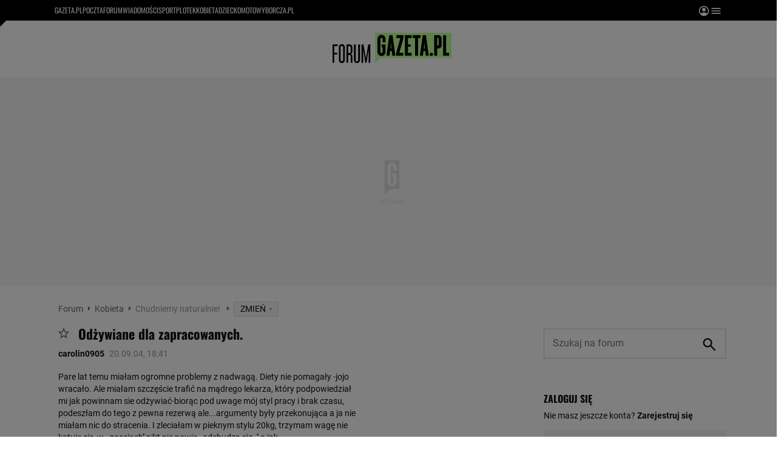

--- FILE ---
content_type: text/html;charset=UTF-8
request_url: https://forum.gazeta.pl/forum/w,22620,15946694,15946694,Odzywiane_dla_zapracowanych_.html
body_size: 58999
content:
<!DOCTYPE html>
<html>
<head>
                 <link rel="preconnect" href="https://biv.gazeta.pl" />
        <link rel="preconnect" href="https://cdn.cookielaw.org" />

                   <!-- IAB forum.gazeta.pl . -->
                         <script src="https://biv.gazeta.pl/resources/privacy-consent-manager/gazeta/rodoguard.gazeta.main.iife.js?v=1&t=1761556297916"></script>      <!-- OneTrust with PCM (Privacy Consent Manager) -->
                 <script src="https://cdn.cookielaw.org/scripttemplates/otSDKStub.js" type="text/javascript" charset="UTF-8" data-domain-script="5e85b2f9-53b0-4b66-a9b4-60da101e48ab" data-language="pl"></script>
                <script type="text/javascript">
                    function OptanonWrapper() { }
                </script>
                <!-- Load CCPA Addon -->
                <script src="https://cdn.cookielaw.org/opt-out/otCCPAiab.js" charset="UTF-8" ccpa-opt-out-ids="C0004,STACK42" ccpa-opt-out-geo="CA" ccpa-opt-out-lspa="false"></script>

                     <script async src="https://biv.gazeta.pl/resources/privacy-consent-manager/gazeta/gdpr.gazeta.main.iife.js?v=1&t=1764579138884"></script>       <!-- create unique id for ads measure -->
<script>
    // uuidv4
    function uuidv4() {
        return 'xxxxxxxx-xxxx-4xxx--yxxx-xxxxxxxxxxxx'.replace(/[xy]/g, function(c){
            var r = Math.random() * 16 | 0, v = c == 'x' ? r : (r & 0x3 | 0x8);
            return v.toString(16);
        });
    }
    function readCookie(name) {
        const result = document.cookie.match('(^|;)\\s*' + name + '\\s*=\\s*([^;]+)');
        return result ? result.pop() : '';
    }
    const rodoConsents = readCookie('rodoConsents');
    if (rodoConsents) {
        try {
            window.site_details = JSON.parse(rodoConsents);
        } catch(e) {}
    } else {
        window.site_details = {
            tcf_r: false
        };
    }
    window.site_details = window.site_details || {};
    window.site_details.ppvid = uuidv4();
</script>  
<!-- 22434776, [ /tpl/prod/modules/header/rodo/IABConsentBox.jsp ], emptyBean-->
                  <title>Odżywiane dla zapracowanych. - Chudniemy naturalnie! - Forum dyskusyjne | Gazeta.pl</title><!-- fh1.5 fbg PROD -->
<meta http-equiv="Content-Type" content="text/html; charset=UTF-8">
<meta http-equiv="Content-Language" content="pl">
<meta http-equiv="X-UA-Compatible" content="IE=Edge" />
 <META NAME="ROBOTS" CONTENT="NOARCHIVE">
 <META NAME="GOOGLEBOT" CONTENT="NOARCHIVE">
      <meta property="og:url" content="https://forum.gazeta.pl/forum/w,22620,15946694,15946694,Odzywiane_dla_zapracowanych_.html"/>
<meta property="og:site_name" content="Forum.gazeta.pl"/>
<meta property="og:title" content="Odżywiane dla zapracowanych. - Chudniemy naturalnie! - Forum dyskusyjne | Gazeta.pl"/>
<meta property="og:type" content="article"/>
<meta property="og:image" content="https://static.im-g.pl/im/0/19601/m19601920.png" />
 <meta property="fb:page_id" content="190678744438"/>
 <META name="google-site-verification" content="5085Ij1x9RsFKORhZyjV5Q9U_gK39xdwTOTC9E1qmkE" />   <meta name="Description" content="Pare lat temu miałam ogromne problemy z nadwagą. Diety nie pomagały -jojo  wracało. Ale miałam szczęście trafić na mądrego lekarza, który podpowiedział  mi jak powinnam sie odżywiać-biorąc pod uwage mój styl pracy i brak czasu,  ">
 <link rel="apple-touch-icon-precomposed" href="https://static.im-g.pl/static/spolecznosci/forum-new/master/assets/rebranding/favicon/apple-touch-icon.png">
<link rel="shortcut icon" href="https://static.im-g.pl/static/spolecznosci/forum-new/master/assets/rebranding/favicon/favicon.ico" type="image/x-icon">     <link rel="stylesheet" href="https://static.im-g.pl/static/spolecznosci/forum-new/master/build/1.3.2/style.cssgz?t=1765367927886">   <link rel="alternate" type="application/rss+xml" title="Chudniemy naturalnie! - najnowsze w±tki" href="https://forum.gazeta.pl/forum/rss,0.html?f=22620" />
<link rel="alternate" type="application/rss+xml" title="Chudniemy naturalnie! - najnowsze posty" href="https://forum.gazeta.pl/forum/rss,0.html?f=22620&type=1" />
   <!-- (C)2000-2014 Gemius SA - gemiusAudience -->
<script type="text/javascript">
    window.pp_gemius_identifier_part1 = new String('AqVFBq8.dQJDY7azxTLe.bd8jzMkMqds1DxwOqUvr6H.s7/arg=108402/sarg=22620');
 </script> 

   <script>
window.uniid = window.uniid || {};
   
    (function () {
    let base, c, cric, params;
    c = document.cookie.split("; ");
    for (let i = 0; i < c.length; i++) {
        let row = c[i].trim();
        if (row.substring(0, 5) === "cric=") {
            cric = row.substring(5).replace(/['"]+/g, '');
            break;
        }
    }
    if (cric) {
        try {
            base = window.atob(cric);
            params = new URLSearchParams("?" + base);
            uniid.pubid = params.get("p");
            uniid.hid = params.get("h");
        } catch (error) {
            uniid.error = "Cri parsing error: "+error;
        }
    }
    })();

	var gazeta_pl = gazeta_pl || {};
	gazeta_pl.documentParam= {
		"root": "/forum/"
	};
	
	gazeta_pl.forumSettings = {
		userLogged: false,
		forumId: 1
    };
    
    gazeta_pl.forumExternalSettings = {
      temporaryLogged: false,
      userSource: ""
    };
    
    gazeta_pl.hpNotificationsEnabled = true;
     </script>
  <!-- audience solution-->
<script type="text/plain" class="optanon-category-STACK42" src="https://atm.api.dmp.nsaudience.pl/atm.js?sourceId=agora" async></script>
<script type="text/plain" class="optanon-category-STACK42">
    (function (w, a, c) {
        if (w[a]) { return }
        var s = function () {
            var ar = Array.prototype.slice.call(arguments);
            return new Promise(function (r, e) { s[c].push({ a: ar, c: r, e: e }) });
        }
        s[c] = []
        w[a] = s
    })(window, "__atm", "_calls")
</script>
<!-- /audience solution-->
 <!-- DataOcean -->
<script type="text/plain" class="optanon-category-STACK42">
	window.DataOcean = window.DataOcean || {};
	window.DataOcean.userEventCache = window.DataOcean.userEventCache || [];
	var sendDataOceanEvent = function(eventId, attributes) {
	  var dataOceanEvent = {
		e: eventId,
		a: attributes
	  };
	  window.DataOcean.userEventCache.push(dataOceanEvent);
	}
</script>
<!-- /DataOcean -->
<!-- 410352976, [ /ressources/head/head.jsp ], forumHeader-->
 <!-- app63:tomcat-forum-v2: 1540000_P20_dfp -->
  <script>
    (function() {
        var frame = window;
        var cmpFrame;
        var cmpCallbacks = {};
        while (frame) {
            try {
                if (frame.frames['__tcfapiLocator']) {
                    cmpFrame = frame;
                    break;
                }
            } catch (ignore) {}
            if (frame === window.top) {
                break;
            }
            frame = frame.parent;
        }

        function postMessageHandler(event) {
            var msgIsString = typeof event.data === 'string';
            var json = {};

            try {
                if (msgIsString) {
                    json = JSON.parse(event.data);
                } else {
                    json = event.data;
                }
            } catch (ignore) {}

            var payload = json.__tcfapiCall;

            if (payload) {
                window.__tcfapi(
                    payload.command,
                    payload.version,

                    function(retValue, success) {
                        var returnMsg = {
                            __tcfapiReturn: {
                                returnValue: retValue,
                                success: success,
                                callId: payload.callId
                            }
                        };
                        if (msgIsString) {
                            returnMsg = JSON.stringify(returnMsg);
                        }
                        event.source.postMessage(returnMsg, '*');
                    },
                    payload.parameter
                );
            }
        }
        window.addEventListener('message', postMessageHandler, false);
    }());
</script>

<script type="text/javascript">
    var dfpParams = dfpParams || {
        slots: {}
    };
    var googletag = googletag || {};
    googletag.cmd = googletag.cmd || [];
    var putBanDFPInViewObject = putBanDFPInViewObject || function() {}
</script>

<style class="dfp-hide-inactive">
        .adviewDFPBanner:not(.DFP-042-FOOTBOARD, .DFP-091-RELATED, .DFP-035-RECTANGLE-BTF, .DFP-003-RECTANGLE, .DFP-007-CONTENTBOARD, .DFP-011-MIDBOARD, .DFP-019-TOPLAYER, .DFP-019-INTERSTITIAL, .DFP-001-TOPBOARD, .activeBan, [id^="DFP-003-RECTANGLE"]) {
            display: none !important;
        }
    </style>

    <link rel="preconnect" href="https://securepubads.g.doubleclick.net" crossorigin>
    <script async src="https://securepubads.g.doubleclick.net/tag/js/gpt.js" class="optanon-category-C0001" type="text/plain"></script>
        <script type="text/javascript">

        if (!window.AG) {
            window.AG = {};
            window.AG.rodoAccepted = -1;
        }

        window.site_details = window.site_details || {};
        window.site_details.ppvjsp = 30;
        dfpParams.prefix = '/75224259/AGORA-IN/Forum';
        dfpParams.jsp = 30;
        dfpParams.dir = 'forum';
        dfpParams.dx = '108402';
        dfpParams.ppvid = window.site_details.ppvid || '';
        dfpParams.slots = dfpParams.slots || {};
        dfpParams.video = dfpParams.video || {};

        
            dfpParams.slots['042-FOOTBOARD'] = { id: '042-FOOTBOARD', url: "fif.htm?adUnit=/75224259/AGORA-IN/Forum/042-FOOTBOARD&adUnitCode=042-FOOTBOARD&adUnitSize=[[728,90],[750,100],[750,200],[750,300],[940,300],[970,250]]&dx=22620f&dir=forum&f=22620&jsp=30", sizes: [[728,90],[750,100],[750,200],[750,300],[940,300],[970,250]], autoLoad: true, autoLoadMargin: 200, outOfPage: false, adUnit: '/75224259/AGORA-IN/Forum/042-FOOTBOARD' };
        
            dfpParams.slots['091-RELATED'] = { id: '091-RELATED', url: "fif.htm?adUnit=/75224259/AGORA-IN/Forum/091-RELATED&adUnitCode=091-RELATED&adUnitSize=['fluid']&dx=22620f&dir=forum&f=22620&jsp=30", sizes: ['fluid'], autoLoad: true, autoLoadMargin: 200, outOfPage: false, adUnit: '/75224259/AGORA-IN/Forum/091-RELATED' };
        
            dfpParams.slots['035-RECTANGLE-BTF'] = { id: '035-RECTANGLE-BTF', url: "fif.htm?adUnit=/75224259/AGORA-IN/Forum/035-RECTANGLE-BTF&adUnitCode=035-RECTANGLE-BTF&adUnitSize=[[300,250]]&dx=22620f&dir=forum&f=22620&jsp=30", sizes: [[300,250]], autoLoad: true, autoLoadMargin: 100, outOfPage: false, adUnit: '/75224259/AGORA-IN/Forum/035-RECTANGLE-BTF' };
        
            dfpParams.slots['003-RECTANGLE'] = { id: '003-RECTANGLE', url: "fif.htm?adUnit=/75224259/AGORA-IN/Forum/003-RECTANGLE&adUnitCode=003-RECTANGLE&adUnitSize=[[300,250],[300,600],[160,600],[120,600]]&dx=22620f&dir=forum&f=22620&jsp=30", sizes: [[300,250],[300,600],[160,600],[120,600]], autoLoad: true, autoLoadMargin: 200, outOfPage: false, adUnit: '/75224259/AGORA-IN/Forum/003-RECTANGLE' };
        
            dfpParams.slots['007-CONTENTBOARD'] = { id: '007-CONTENTBOARD', url: "fif.htm?adUnit=/75224259/AGORA-IN/Forum/007-CONTENTBOARD&adUnitCode=007-CONTENTBOARD&adUnitSize=[[300,250],[320,250],[336,280],[620,200],[750,100],[750,200],[750,300],[728,90]]&dx=22620f&dir=forum&f=22620&jsp=30", sizes: [[300,250],[320,250],[336,280],[620,200],[750,100],[750,200],[750,300],[728,90]], autoLoad: true, autoLoadMargin: 200, outOfPage: false, adUnit: '/75224259/AGORA-IN/Forum/007-CONTENTBOARD' };
        
            dfpParams.slots['011-MIDBOARD'] = { id: '011-MIDBOARD', url: "fif.htm?adUnit=/75224259/AGORA-IN/Forum/011-MIDBOARD&adUnitCode=011-MIDBOARD&adUnitSize=[[750,300],[750,200],[750,100],[728,90],[336,280],[300,250],'fluid']&dx=22620f&dir=forum&f=22620&jsp=30", sizes: [[750,300],[750,200],[750,100],[728,90],[336,280],[300,250],'fluid'], autoLoad: true, autoLoadMargin: 200, outOfPage: false, adUnit: '/75224259/AGORA-IN/Forum/011-MIDBOARD' };
        
            dfpParams.slots['019-TOPLAYER'] = { id: '019-TOPLAYER', url: "fif.htm?adUnit=/75224259/AGORA-IN/Forum/019-TOPLAYER&adUnitCode=019-TOPLAYER&adUnitSize=[]&dx=22620f&dir=forum&f=22620&jsp=30", sizes: [], autoLoad: false, autoLoadMargin: 200, outOfPage: true, adUnit: '/75224259/AGORA-IN/Forum/019-TOPLAYER' };
        
            dfpParams.slots['019-INTERSTITIAL'] = { id: '019-INTERSTITIAL', url: "fif.htm?adUnit=/75224259/AGORA-IN/Forum/019-INTERSTITIAL&adUnitCode=019-INTERSTITIAL&adUnitSize=[]&dx=22620f&dir=forum&f=22620&jsp=30", sizes: [], autoLoad: false, autoLoadMargin: 0, outOfPage: true, adUnit: '/75224259/AGORA-IN/Forum/019-INTERSTITIAL' };
        
            dfpParams.slots['001-TOPBOARD'] = { id: '001-TOPBOARD', url: "fif.htm?adUnit=/75224259/AGORA-IN/Forum/001-TOPBOARD&adUnitCode=001-TOPBOARD&adUnitSize=[[728,90],[750,100],[750,200],[750,300],[940,300],[970,250],[1170,300]]&dx=22620f&dir=forum&f=22620&jsp=30", sizes: [[728,90],[750,100],[750,200],[750,300],[940,300],[970,250],[1170,300]], autoLoad: false, autoLoadMargin: 200, outOfPage: false, adUnit: '/75224259/AGORA-IN/Forum/001-TOPBOARD' };
        
                dfpParams.video.preroll = '//pubads.g.doubleclick.net/gampad/ads?sz=400x300|640x480&iu=/75224259/AGORA-IN/Forum/090-PREROLL&cust_params=pos%3D090-PREROLL%26dx%3D22620f%26jsp%3D30%26dir%3Dforum%26kw%3D[brandsafe]%2C[player_type]%26dystrybutor%3D[distributor_id]%26passback_id%3D[passback_id]%26domena%3D[adview_hostname]%26cb%3D[cb]%26adid%3D[adid]%26temp%3D[temp]%26dx%3D108402%26f%3D22620&url=[locationhref]&description_url=[locationhref]&impl=s&gdfp_req=1&env=vp&output=vast&unviewed_position_start=1&correlator=[timestamp]';
            
                dfpParams.video.audio = '//pubads.g.doubleclick.net/gampad/ads?sz=1x1&iu=/75224259/AGORA-IN/Forum/090-PREROLL&cust_params=pos%3D090-PREROLL%26dx%3D22620f%26jsp%3D30%26dir%3Dforum%26kw%3D[brandsafe]%2C[player_type]%2Caudio%26dystrybutor%3D[distributor_id]%26passback_id%3D[passback_id]%26domena%3D[adview_hostname]%26cb%3D[cb]%26dx%3D108402%26f%3D22620&url=[locationhref]&description_url=[locationhref]&impl=s&gdfp_req=1&env=instream&output=vast&ad_type=audio&unviewed_position_start=1&correlator=[timestamp]';
            

        // slots:HB_SLOTS
        
window.disablePBLoad = true;
<!-- /* eslint-disable-line */ --></script><script type='text/plain' class="optanon-category-C0001">
  const qwID = (()=>{
      const h = (e)=>{return dfpParams.prefix.includes(e);};
      let o;
      if(h('AGORA-IN/Moto')) o = '744f7067-d953-4837-9026-423cd92e1be2';
      else if(h('AGORA-IN/Plotek')) o = '3da74137-30aa-452e-9127-977244f2da42';
      else if(h('AGORA-IN/Next')) o = 'a001f0fe-e209-4f74-8024-718d0ad85397';
      else if(h('AGORA-IN/Podroze')) o = '42fdd8b2-2d2d-4c51-885f-e530bd5676ab';
      else if(h('AGORA-IN/Kobieta')) o = 'bf659dc8-ae56-442b-86a1-505c8195d475';
      else if(h('AGORA-IN/Groszki')) o = '176f5e03-c0cf-4b6a-b15d-d7759385af53';  
      else if(h('AGORA-IN/G')) o = '863cdd06-aa06-482c-a5e4-5f512960cf92';
      else if(h('AGORA-IN/Forum')) o = 'fc5c27b3-541d-4357-a193-95e977a9694b';
      else if(h('AGORA-IN/Edziecko')) o = '085ced14-0601-4947-b1ee-fcd342cfb4ea';
      else if(h('AGORA-IN/S-SPORT')) o = 'b9782829-775e-4a4e-800f-eb94e6184609';
      else if(h('AGORA-IN/Wiadomosci')) o = '701d18d0-0b98-4e7b-b90e-bca257bf7986';
      else if(h('AGORA-IN/Haps')) o = 'c7f804f7-758e-4871-bfb6-6a39cd7f89ae';
      else if(h('AGORA-IN/Kultura')) o = 'c9343410-1128-4e86-9c9d-fd68b24c94b1';
      else if(h('AGORA-IN/Weekend')) o = '85f3a846-a643-4484-bf8f-7ba426b5a6af';  
      else if(h('AGORA-IN/Avanti24')) o = 'ac449a99-494b-4d65-9e66-13d0d6b4b976';
      else if(h('AGORA-IN/CzteryKaty')) o = '9d3c5a9c-8b4f-4f40-8d7f-a70cba1dc7f7';  
      else if(h('AGORA-IN/Buzz')) o = '25f4af90-2669-4168-b15a-b9d1885932d5';    
      else if(h('AGORA-IN/MetroWarszawa')) o = '81cf40ac-8227-4fa4-beca-fcc65c0380cd';     
      else if(h('AGORA-IN/Zdrowie')) o = 'bab1a3c5-bb42-4fe4-a679-7b0e5c67ac21'; 
      else o = '';
      return o;
  })();
    window.ybConfiguration = window.ybConfiguration || {};
    window.ybConfiguration = Object.assign({}, window.ybConfiguration, { integrationMethod: 'open_tag' });
    (function (y, i, e, L, D) {
        y.Yieldbird = y.Yieldbird || {};
        y.Yieldbird.cmd = y.Yieldbird.cmd || [];
        i.cmd.push(function () { i.pubads().disableInitialLoad(); });
        L = e.createElement('script');
        L.async = true;
        L.src = `https://cdn.qwtag.com/${qwID}/qw.js`;
        D = e.getElementsByTagName('script')[0];
        (D.parentNode || e.head).insertBefore(L, D);
    })(window, window.googletag, document);


// PREBID CORE ADUNITS 20250115
var adUnitsConfiguration = [{
		// forum.gazeta.pl_001-TOPBOARD
        code: 'div-gpt-ad-001-TOPBOARD-0',
        mediaTypes: {
            banner: {
                sizes: [[970, 250], [750, 300], [750, 200], [750, 100], [728, 90], [940, 300], [1170, 300]]
            }
        },
        bids: [
            { bidder: 'appnexus', params: { placementId: '20921649' }},
            { bidder: 'adf', params: { mid: '956334' }},
            { bidder: 'adfSig', params: { mid: '2032598' }},
            { bidder: 'smartadserver', params: { currency: 'USD', domain: '//prg.smartadserver.com',  siteId:  '173809', pageId: '1335499', formatId: '96748' }},
            { bidder: 'ix', params: { size: [970,250], siteId: '618717' }},
            { bidder: 'rtbhouse', params: { region: 'prebid-eu', publisherId: 'da39a3ee5e6b4b0d' }},
            // { disabled: true, bidder: 'connectad', params: { networkId: '10047', siteId: '1041006' }},
            { bidder: 'criteo', params: { networkId: 3400, publisherSubId: 'Forum_001-TOPBOARD' }}]
        },{
        // forum.gazeta.pl_011-MIDBOARD
        code: '011-MIDBOARD',
		prebidMargin: 1350,
		testPrebidMargin: { 
			  percentOfChoice: 5,
			  start: 1100,
			  end: 1400,
			  step: 50
		},
        mediaTypes: {
            banner: {
                sizes: [[750, 300], [750, 200], [750, 100], [728, 90], [336, 280], [300, 250]]
            },
			native: {
				title: { required: true, len: 80 },
				body: { required: false },
				image: { required: true, sizes: [[300, 210], [300,150], [140,100]] },
				sponsoredBy: { required: false },
				icon: { required: false }
			}
        },
        bids: [
            { bidder: 'appnexus', params: { placementId: '27150083' }},
            { bidder: 'adf', params: { mid: '1041073' }},
            { bidder: 'adfSig', params: { mid: '2032601' }},
			{ bidder: 'sspBC', params: { siteId: '238104', id: '800' }},
            { bidder: 'smartadserver', params: { currency: 'USD', domain: '//prg.smartadserver.com',  siteId:  '173809', pageId: '1335499', formatId: '101284' }},
            { bidder: 'ix', params: { siteId: '1062620' }},
            { bidder: 'rtbhouse', params: { region: 'prebid-eu', publisherId: 'da39a3ee5e6b4b0d' }},
            { bidder: 'connectad', params: { networkId: '10047', siteId: '1080984' }},
           // { disabled: true, bidder: 'triplelift', params: { inventoryCode: 'forum_011-MIDBOARD' }},
			{ bidder: 'visx', params: { uid: '921728' }},
            { bidder: 'criteo', params: { networkId: 3400, publisherSubId: 'Forum_011-MIDBOARD' }},
			{ bidder: 'teads', params: { placementId: 210512, pageId: 195033 }},
		//{ disabled: true, bidder: 'adagio', params: { organizationId: '1086', site: 'forum-gazeta-pl', placement: 'forum.gazeta.pl_011-MIDBOARD', adUnitElementId: 'banC1', pagetype: 'article', environment: 'desktop' }},
            { bidder: 'richaudience', params: { pid: 'oWWquDXuRG', supplyType: 'site' }},
			{ bidder: 'rubicon', params: { accountId: '26046', siteId: '514840', zoneId: '3092158' }}]
        },{
        // forum.gazeta.pl_003-RECTANGLE
        code: '003-RECTANGLE',
        prebidMargin: 800,
		testPrebidMargin: { 
			  percentOfChoice: 5,
			  start: 800,
			  end: 1200,
			  step: 50
		},
        mediaTypes: {
            banner: {
                sizes: [[300, 600], [240, 400], [160, 600], [120, 600], [300, 250]]
            },
			native: {
				title: { required: true, len: 80 },
				body: { required: false },
				image: { required: true, sizes: [[300, 210], [300,150], [140,100]] },
				sponsoredBy: { required: false },
				icon: { required: false }
			}
        },
        bids: [
            { bidder: 'appnexus', params: { placementId: '20921650' }},
            { bidder: 'adf', params: { mid: '956336' }},
            { bidder: 'adfSig', params: { mid: '2032603' }},
			{ bidder: 'sspBC', params: { siteId: '238104', id: '801' }},
            { bidder: 'smartadserver', params: { currency: 'USD', domain: '//prg.smartadserver.com',  siteId:  '173809', pageId: '1335499', formatId: '96749' }},
            { bidder: 'ix', params: { siteId: '1062621' }},
            { bidder: 'rtbhouse', params: { region: 'prebid-eu', publisherId: 'da39a3ee5e6b4b0d' }},
            { bidder: 'connectad', params: { networkId: '10047', siteId: '1080982' }},
           // { disabled: true, bidder: 'triplelift', params: { inventoryCode: 'forum_003-RECTANGLE' }},
			{ bidder: 'visx', params: { uid: '921726' }},
            { bidder: 'criteo', params: { networkId: 3400, publisherSubId: 'Forum_003-RECTANGLE' }},
			{ bidder: 'teads', params: { placementId: 210504, pageId: 195025 }},
            { bidder: 'richaudience', params: { pid: 'oOFgicttLY', supplyType: 'site' }},
			{ bidder: 'rubicon', params: { accountId: '26046', siteId: '514840', zoneId: '3091640' }}]
        },{
        // forum.gazeta.pl_007-CONTENTBOARD
        code: '007-CONTENTBOARD',
		prebidMargin: 700,
		testPrebidMargin: { 
			  percentOfChoice: 5,
			  start: 700,
			  end: 1000,
			  step: 50
		},
        mediaTypes: {
            banner: {
                sizes: [[750, 300], [750, 200], [750, 100], [336, 280], [300, 250], [240, 400], [320, 250]]
            },
			native: {
				title: { required: true, len: 80 },
				body: { required: false },
				image: { required: true, sizes: [[300, 210], [300,150], [140,100]] },
				sponsoredBy: { required: false },
				icon: { required: false }
			}
        },
        bids: [
            { bidder: 'appnexus', params: { placementId: '20921651' }},
            { bidder: 'adf', params: { mid: '956335' }},
            { bidder: 'adfSig', params: { mid: '2032602' }},
			// { disabled: true, bidder: 'caroda', params: { ctok: '010af4540103704a' }},
			{ bidder: 'sspBC', params: { siteId: '238104', id: '802' }},
            { bidder: 'smartadserver', params: { currency: 'USD', domain: '//prg.smartadserver.com',  siteId:  '173809', pageId: '1335499', formatId: '96750' }},
            { bidder: 'ix', params: { siteId: '1062622' }},
            { bidder: 'rtbhouse', params: { region: 'prebid-eu', publisherId: 'da39a3ee5e6b4b0d' }},
            { bidder: 'connectad', params: { networkId: '10047', siteId: '1080983' }},
            { bidder: 'criteo', params: { networkId: 3400, publisherSubId: 'Forum_007-CONTENTBOARD' }},
			{ bidder: 'visx', params: { uid: '921727' }},
           // { disabled: true, bidder: 'triplelift', params: { inventoryCode: 'forum_007-CONTENTBOARD' }},
			{ bidder: 'teads', params: { placementId: 210503, pageId: 195024 }},
            { bidder: 'richaudience', params: { pid: 'oeydfJYUKA', supplyType: 'site' }},
			{ bidder: 'rubicon', params: { accountId: '26046', siteId: '514840', zoneId: '3092160' }}]
        },{
        // forum.gazeta.pl_035-RECTANGLE-BTF
        code: '035-RECTANGLE-BTF',
		prebidMargin: 1300,
		testPrebidMargin: { 
			  percentOfChoice: 5,
			  start: 1100,
			  end: 1400,
			  step: 50
		},
        mediaTypes: {
            banner: {
                sizes: [[300, 250]]
            },
			native: {
				title: { required: true, len: 80 },
				body: { required: false },
				image: { required: true, sizes: [[300, 210], [300,150], [140,100]] },
				sponsoredBy: { required: false },
				icon: { required: false }
			}
        },
        bids: [
            { bidder: 'appnexus', params: { placementId: '21607736' }},
            { bidder: 'adf', params: { mid: '1041157' }},
            { bidder: 'adfSig', params: { mid: '2032604' }},
			{ bidder: 'sspBC', params: { siteId: '238104', id: '803' }},
            { bidder: 'smartadserver', params: { currency: 'USD', domain: '//prg.smartadserver.com',  siteId:  '173809', pageId: '1335499', formatId: '101285' }},
            { bidder: 'ix', params: { siteId: '1062623' }},
            { bidder: 'rtbhouse', params: { region: 'prebid-eu', publisherId: 'da39a3ee5e6b4b0d' }},
            { bidder: 'connectad', params: { networkId: '10047', siteId: '1080986' }},
           // { disabled: true, bidder: 'triplelift', params: { inventoryCode: 'Forum_035-RECTANGLE-BTF' }},
			{ bidder: 'visx', params: { uid: '926211' }},
            { bidder: 'criteo', params: { networkId: 3400, publisherSubId: 'Forum_035-RECTANGLE-BTF' }},
			{ bidder: 'teads', params: { placementId: 210502, pageId: 195023 }},
            { bidder: 'richaudience', params: { pid: 'netTqLH8X0', supplyType: 'site' }},
			{ bidder: 'rubicon', params: { accountId: '26046', siteId: '514840', zoneId: '3092126' }}]
        },{
        // forum.gazeta.pl_067-RECTANGLE-BTF
        code: '067-RECTANGLE-BTF',
		prebidMargin: 1600,
		testPrebidMargin: { 
			  percentOfChoice: 5,
			  start: 1400,
			  end: 1700,
			  step: 50
		},
        mediaTypes: {
            banner: {
                sizes: [[300, 250]]
            },
			native: {
				title: { required: true, len: 80 },
				body: { required: false },
				image: { required: true, sizes: [[300, 210], [300,150], [140,100]] },
				sponsoredBy: { required: false },
				icon: { required: false }
			}
        },
        bids: [
            { bidder: 'appnexus', params: { placementId: '21607766' }},
            { bidder: 'adf', params: { mid: '1041202' }},
            { bidder: 'adfSig', params: { mid: '2032605' }},
			{ bidder: 'sspBC', params: { siteId: '238104', id: '804' }},
            { bidder: 'smartadserver', params: { currency: 'USD', domain: '//prg.smartadserver.com',  siteId:  '173809', pageId: '1335499', formatId: '101286' }},
            { bidder: 'ix', params: { siteId: '1062624' }},
            { bidder: 'rtbhouse', params: { region: 'prebid-eu', publisherId: 'da39a3ee5e6b4b0d' }},
            { bidder: 'connectad', params: { networkId: '10047', siteId: '1080988' }},
           // { disabled: true, bidder: 'triplelift', params: { inventoryCode: 'Forum_067-RECTANGLE-BTF' }},
			{ bidder: 'visx', params: { uid: '926212' }},
            { bidder: 'criteo', params: { networkId: 3400, publisherSubId: 'Forum_067-RECTANGLE-BTF' }},
			{ bidder: 'teads', params: { placementId: 210501, pageId: 195022 }},
            { bidder: 'richaudience', params: { pid: 'i4En4V7CJN', supplyType: 'site' }},
			{ bidder: 'rubicon', params: { accountId: '26046', siteId: '514840', zoneId: '3092128' }}]
        },{
        // forum.gazeta.pl_042-FOOTBOARD
        code: '042-FOOTBOARD',
		prebidMargin: 1500,
		testPrebidMargin: { 
			  percentOfChoice: 5,
			  start: 900,
			  end: 2000,
			  step: 100
		},
        mediaTypes: {
            banner: {
                sizes: [[728, 90], [750, 100], [750, 200], [750, 300], [940, 300], [970, 250]]
            },
			native: {
				title: { required: true, len: 80 },
				body: { required: false },
				image: { required: true, sizes: [[300, 210], [300,150], [140,100]] },
				sponsoredBy: { required: false },
				icon: { required: false }
			}
        },
        bids: [
            { bidder: 'appnexus', params: { placementId: '21607790' }},
            { bidder: 'adf', params: { mid: '1041228' }},
            { bidder: 'adfSig', params: { mid: '2032599' }},
			{ bidder: 'sspBC', params: { siteId: '238104', id: '805' }},
            { bidder: 'smartadserver', params: { currency: 'USD', domain: '//prg.smartadserver.com',  siteId:  '173809', pageId: '1335499', formatId: '101287' }},
            { bidder: 'ix', params: { siteId: '1062625' }},
            { bidder: 'rtbhouse', params: { region: 'prebid-eu', publisherId: 'da39a3ee5e6b4b0d' }},
            { bidder: 'connectad', params: { networkId: '10047', siteId: '1080987' }},
           // { disabled: true, bidder: 'triplelift', params: { inventoryCode: 'Forum_042-FOOTBOARD' }},
			{ bidder: 'visx', params: { uid: '926213' }},
            { bidder: 'criteo', params: { networkId: 3400, publisherSubId: 'Forum_042-FOOTBOARD' }},
			{ bidder: 'teads', params: { placementId: 210500, pageId: 195021 }},
            { bidder: 'richaudience', params: { pid: 'QUNImFOPl7', supplyType: 'site' }},
			{ bidder: 'rubicon', params: { accountId: '26046', siteId: '514840', zoneId: '3092162' }}]
        }
];

window.adUnitsConfiguration = adUnitsConfiguration;

// marginAutoLoadTest 20220811
window.marginAutoLoadTest = [
    {
        slotName: '035-RECTANGLE-BTF',
        testMargins: [0, 100, 200, 300, 400, 500, 600, 700, 800],
        testGroup: 5
    },
    {
        slotName: '007-CONTENTBOARD',
        testMargins: [0, 100, 200, 300, 400, 500, 600, 700, 800],
        testGroup: 5
    },
    {
        slotName: '042-FOOTBOARD',
        testMargins: [0, 100, 200, 300, 400, 500, 600, 700, 800],
        testGroup: 5
    },
    {
        slotName: '067-RECTANGLE-BTF',
        testMargins: [0, 100, 200, 300, 400, 500, 600, 700, 800],
        testGroup: 5
    },
    {
        slotName: '011-MIDBOARD',
        testMargins: [0, 100, 200, 300, 400, 500, 600, 700, 800],
        testGroup: 5
    },
];
        // slots:HEADER_START_20
        </script>

    <script>
                !function(e){"object"==typeof exports&&"undefined"!=typeof module?module.exports=e():"function"==typeof define&&define.amd?define([],e):("undefined"!=typeof window?window:"undefined"!=typeof global?global:"undefined"!=typeof self?self:this).AdviewAdsTag=e()}(function(){return function o(i,a,r){function d(t,e){if(!a[t]){if(!i[t]){var n="function"==typeof require&&require;if(!e&&n)return n(t,!0);if(s)return s(t,!0);throw(e=new Error("Cannot find module '"+t+"'")).code="MODULE_NOT_FOUND",e}n=a[t]={exports:{}},i[t][0].call(n.exports,function(e){return d(i[t][1][e]||e)},n,n.exports,o,i,a,r)}return a[t].exports}for(var s="function"==typeof require&&require,e=0;e<r.length;e++)d(r[e]);return d}({1:[function(e,t,n){Object.defineProperty(n,"__esModule",{value:!0});let o={ab:()=>.1<=Math.random()?"b":"a"+Math.floor(10*Math.random()),dc:()=>o.dool?"d":"c"+Math.floor(20*Math.random()),dool:.1<=Math.random(),ff:String(Math.round(Math.random()))};n.default=o},{}],2:[function(e,t,n){Object.defineProperty(n,"__esModule",{value:!0});n.default=e=>{var t=window.document.body,n=(window.screeningADFP=!0,"011-MIDBOARD"==e?'[id^="adsMidboardDivId_"]':"#adUnit-001-TOPBOARD"),e="011-MIDBOARD"==e?"midboard":"topboard",n=document.querySelector(n);n&&(n.style.cssText="background: transparent !important",n.classList.add("screeningADFP_"+e),t.classList.add("screeningADFP_"+e),n=document.querySelector(".index_body"))&&(n.style.width="fit-content",n.style.margin="0 auto","midboard"==e)&&(n.style.cssText="background: transparent !important")}},{}],3:[function(e,t,n){Object.defineProperty(n,"__esModule",{value:!0});n.default=["001-TOPBOARD","011-MIDBOARD","011-MIDBOARD-MOBI","003-RECTANGLE","003-RECTANGLE-NP","000-MAINBOARD","042-FOOTBOARD","087-ADBOARD-A","071-WINIETA","004-PAYPER","007-CONTENTBOARD","021-IMK","059-BUTTON","078-STYLBOARD","044-BIZBOARD","035-RECTANGLE-BTF","067-RECTANGLE-BTF","101-TOPBOARD-MOBI","104-RECTANGLE-MOBI","107-MAINBOARD-MOBI","150-BIZBOARD-MOBI","151-FUNBOARD-MOBI","152-STYLBOARD-MOBI","153-MOTOBOARD-MOBI","150-ADBOARD-A-MOBI","150-ADBOARD-B-MOBI","150-ADBOARD-C-MOBI","150-ADBOARD-D-MOBI","150-ADBOARD-F-MOBI","108-FOOTBOARD-MOBI","000-SPORTBOARD","076-MAINBUTTON","111-BIZBUTTON","076-MAINBUTTON","116-SPORTBUTTON","000-MAINBOX","099-BOMBKA-MOBI","099-BOMBKA","091-RELATED","091-RELATED-MOBI","011-MIDBOARD-1","011-MIDBOARD-2","011-MIDBOARD-3","011-MIDBOARD-4","011-MIDBOARD-5","011-MIDBOARD-6","011-MIDBOARD-7","011-MIDBOARD-8","011-MIDBOARD-9","011-MIDBOARD-1-MOBI","011-MIDBOARD-2-MOBI","011-MIDBOARD-3-MOBI","011-MIDBOARD-4-MOBI","011-MIDBOARD-5-MOBI","011-MIDBOARD-6-MOBI","011-MIDBOARD-7-MOBI","011-MIDBOARD-8-MOBI","011-MIDBOARD-9-MOBI","011-MIDBOARD-10","011-MIDBOARD-11","011-MIDBOARD-12","011-MIDBOARD-13","011-MIDBOARD-14","011-MIDBOARD-15","011-MIDBOARD-16","011-MIDBOARD-17","011-MIDBOARD-18","011-MIDBOARD-19","011-MIDBOARD-10-MOBI","011-MIDBOARD-11-MOBI","011-MIDBOARD-12-MOBI","011-MIDBOARD-13-MOBI","011-MIDBOARD-14-MOBI","011-MIDBOARD-15-MOBI","011-MIDBOARD-16-MOBI","011-MIDBOARD-17-MOBI","011-MIDBOARD-18-MOBI","011-MIDBOARD-19-MOBI","011-MIDBOARD-20","011-MIDBOARD-21","011-MIDBOARD-22","011-MIDBOARD-23","011-MIDBOARD-24","011-MIDBOARD-25","011-MIDBOARD-26","011-MIDBOARD-27","011-MIDBOARD-28","011-MIDBOARD-29","011-MIDBOARD-20-MOBI","011-MIDBOARD-21-MOBI","011-MIDBOARD-22-MOBI","011-MIDBOARD-23-MOBI","011-MIDBOARD-24-MOBI","011-MIDBOARD-25-MOBI","011-MIDBOARD-26-MOBI","011-MIDBOARD-27-MOBI","011-MIDBOARD-28-MOBI","011-MIDBOARD-29-MOBI"]},{}],4:[function(e,t,n){Object.defineProperty(n,"__esModule",{value:!0}),n.default={get:e=>("; "+document.cookie).split(`; ${e}=`).pop().split(";").shift(),set:(e,t)=>{var n="https:"==window.location.protocol,o=(new Date).getFullYear()+1;window.document.cookie=e+`=${t}; expires=Fri, 19 Jun ${o} 20:47:11 UTC; path=/`+(n?";Secure;SameSite=None":"")}}},{}],5:[function(e,t,n){Object.defineProperty(n,"__esModule",{value:!0});n.default=e=>{var t,n,o,i,a=window.AdviewAdsTag||window.adviewSPA,r=String(e.slot.getAdUnitPath().split("/").pop());((e,t)=>{t={active:!e.isEmpty,slot:t,height:e.size?e.size[1]:"fluid",width:e.size?e.size[0]:"fluid",divId:e.slot.getSlotElementId()},e=new CustomEvent("adviewDfpSlotRenderEnd",{detail:t});window.document.dispatchEvent(e)})(e,r),e.isEmpty||(n=(t="gazeta.pl_YBrecovery"===r)?(e=>{e=document.getElementById(e).parentElement;return e&&e.classList.contains("yb_recovery")?e:null})(e.slot.getSlotElementId()):((e,t)=>{e=(window.AdviewAdsTag||window.adviewSPA).putBanSlotsOnSite.includes(e)||window.adviewSPA?e:"adUnit-"+t,t=window.document.querySelector("#"+e);return t||console.warn(`AdsContainer (${e}) not exists`),t})(e.slot.getSlotElementId(),r))&&(e=((e,t)=>{let n=e.size[0];return n=1==n&&(e=t.querySelector("iframe"))?e.width:n})(e,n),i=e,(o=n).classList.add("activeBan"),o.classList.add("adviewDFPBanner"),i&&(o.style.marginLeft="auto",o.style.marginRight="auto",10<parseInt(i))&&(o.style.minWidth=i+"px",o.style.maxWidth=i+"px"),a.arrayLabels.includes(r)||t)&&((e,t)=>{let n=e.querySelector(".banLabel");n||((n=document.createElement("span")).className="banLabel",n.innerHTML="REKLAMA",e.insertBefore(n,e.children[0])),n.style.display="block",n.style.textAlign="center",n.style.width="100%",t&&(n.style.maxWidth=t+"px",n.style.marginLeft="auto",n.style.marginRight="auto")})(n,e)}},{}],6:[function(e,t,n){var o=this&&this.__importDefault||function(e){return e&&e.__esModule?e:{default:e}},i=(Object.defineProperty(n,"__esModule",{value:!0}),n.putBanSlotsOnSite=n.autoLoadSlot=n.arrayLabels=n.DFPTargeting=n.kwTargeting=n.adUnitClone=n.videoUrlParams=n._YB=n.slotRenderEnded=void 0,o(e(5))),i=(n.slotRenderEnded=i.default,o(e(10)));let a=o(e(11));var r=o(e(1)),r=(n._YB=r.default,o(e(3))),r=(n.arrayLabels=r.default,o(e(8))),r=(n.videoUrlParams=r.default,o(e(7)));n.kwTargeting=[];n.DFPTargeting=[];let d=[],s=(n.autoLoadSlot=d,[]);n.putBanSlotsOnSite=[],window.putBanDFPInViewObject=a.default,window.putBanDFP=i.default,window.addEventListener("message",r.default),window.document.addEventListener("DOMContentLoaded",()=>{d.forEach(e=>{var{id:e,sizes:t,autoLoadMargin:n}=window.dfpParams.slots[e];-1==s.indexOf(e)&&((0,a.default)({slot:e,divId:"adUnit-"+e,margin:n,unitSize:t}),s.push(e))})});n.adUnitClone=e=>(console.warn("Function adUnitClone has been deprecated and should be no longer used!"),e)},{1:1,10:10,11:11,3:3,5:5,7:7,8:8}],7:[function(e,t,n){var o=this&&this.__importDefault||function(e){return e&&e.__esModule?e:{default:e}};Object.defineProperty(n,"__esModule",{value:!0});let i=o(e(4)),a=e=>{"string"==typeof e.data&&-1!=e.data.indexOf("Adview MCGP:")&&("Adview MCGP: third party is not supported"==e.data?i.default.set("AdviewMCGP","first"):i.default.set("AdviewMCGP","third"),window.removeEventListener("message",a,!1))};n.default=a},{4:4}],8:[function(e,t,n){var o=this&&this.__importDefault||function(e){return e&&e.__esModule?e:{default:e}};Object.defineProperty(n,"__esModule",{value:!0});let i=o(e(1));n.default=()=>{var e=window.AdviewAdsTag.DFPTargeting;let n="",o="%2C[tryb_audio]";return e.forEach(e=>{var t=e.split("|");-1!=e.indexOf("kw")&&-1==o.indexOf(t[1])?o+="%2C"+t[1]:n+=`%26${t[0]}%3D`+t[1]}),n=(n+="%26yb_ab%3D"+i.default.ab())+("%26yb_ff%3D"+i.default.ff),window.contentCategories&&window.contentCategories.length&&(window.contentCategories=window.contentCategories.map(e=>e.replace("&","%2526")),n+="%26contentCategories%3D"+window.contentCategories.join("%2C")),window.customCategories&&window.customCategories.length&&(window.customCategories=window.customCategories.map(e=>e.replace("&","%2526")),n+="%26customCategories%3D"+window.customCategories.join("%2C")),window.activeSubscription&&(n+="%26subscription%3Dtrue"),o+n}},{1:1}],9:[function(e,t,n){Object.defineProperty(n,"__esModule",{value:!0}),n.prebidMarginGenerator=void 0;n.prebidMarginGenerator=t=>{if(t){let e=0;var{start:n,end:o,step:i,percentOfChoice:a}=t.testPrebidMargin,t=t.prebidMargin,r=100*Math.random();return e=a<r?t:((e,t,n)=>{t=Array(Math.ceil((t-e)/n)+1).fill(e).map((e,t)=>e+t*n);return t[Math.floor(Math.random()*t.length)]})(n,o,i)}}},{}],10:[function(e,t,n){var o=this&&this.__importDefault||function(e){return e&&e.__esModule?e:{default:e}},o=(Object.defineProperty(n,"__esModule",{value:!0}),o(e(1)));let M=window._YB||o.default;n.default=(u,D,t,O)=>{let f=["fif"];if(u){let t="string"==typeof u?u:u.slot;var n=window.slotsFif;let e=1;null!=n&&n.length?((o=n.find(e=>e.slotName===t))&&(e=o.slotNumber+1),o={slotName:t,slotNumber:e},(n=n.filter(e=>e.slotName!==t)).push(o),window.slotsFif=n):window.slotsFif=[{slotName:t,slotNumber:e}],f.push("fif"+e)}if(O&&(Array.isArray(O)?O.forEach(e=>f.push(e.trim())):"string"==typeof O&&O.split(",").forEach(e=>f.push(e.trim()))),f=f.filter((e,t)=>f.indexOf(e)==t),u&&"string"==typeof u){var o=window.dfpParams.slots[u];if(!o)return console.warn(`dfpParams slot: ${u} not exists`);if(document.querySelector("#"+D)){let{adUnit:s,sizes:e}=o,l=t||e;googletag.cmd.push(()=>{var e=null!=(e=window.pbjs)&&e.getAdserverTargeting?window.pbjs.getAdserverTargeting():null,t=e&&(null==(t=e[D])?void 0:t.hb_adid)||"",n=e&&(null==(n=e[D])?void 0:n.hb_bidder)||"",o=e&&(null==(o=e[D])?void 0:o.hb_pb)||"",i=e&&(null==(i=e[D])?void 0:i.hb_size)||"",a=e&&(null==(a=e[D])?void 0:a.hb_format)||"",e=e&&(null==(e=e[D])?void 0:e.hb_source)||"",r=O||"";let d=googletag.defineSlot(s,l,D).setTargeting("pos",u).setTargeting("yb_ab",M.ab()).setTargeting("yb_dc",M.dc()).setTargeting("hb_adid",t).setTargeting("hb_bidder",n).setTargeting("hb_pb",o).setTargeting("hb_size",i).setTargeting("hb_format",a).setTargeting("hb_source",e).setTargeting("ppvid",window.dfpParams.ppvid).addService(googletag.pubads());googletag.pubads().getTargetingKeys().forEach(e=>{let t=googletag.pubads().getTargeting(e);"kw"==e&&f.forEach(e=>t.push(e)),d.setTargeting(e,t)}),googletag.display(D),window.AdviewAdsTag.putBanSlotsOnSite.push(D),window.disablePBLoad||googletag.pubads().refresh([d]),"011-MIDBOARD"!==u&&"011-MIDBOARD-MOBI"!==u||window.sendDataOceanEvent(880,{sd_ppvid:window.dfpParams.ppvid,adUnit:s,kw:r,adsContainerId:D})})}}}},{1:1}],11:[function(e,t,n){var o=this&&this.__importDefault||function(e){return e&&e.__esModule?e:{default:e}};Object.defineProperty(n,"__esModule",{value:!0});let g=o(e(2)),w=o(e(10)),c=e(12),A=e(9);n.default=e=>{if(!e)return console.warn(`Object is required = {
        slot: string,
        divId: string,
        margin?: number,
        unitSize?: number[][],
        kw?: string[],
        slotNumber?: number
    }`);let{divId:t,slot:n,kw:o=[],margin:i,unitSize:a}=e,r=i,d=window.location.hostname;if(!n)return console.warn("Slot ID is empty");if(!t)return console.warn("divId is empty");e=document.querySelector("#"+t);if(!e)return console.warn(`DIV ID: ${t} not exists`);if(!window.dfpParams.slots)return console.warn("dfpParams.slots is empty");if(Array.isArray(window.marginAutoLoadTest)&&window.marginAutoLoadTest.length){var s=window.marginAutoLoadTest.find(e=>e.slotName===n);let e=Object.values(window.dfpParams.slots).find(e=>e.id===n);var l,u,D,O=window.top.slotList||[];s&&e&&e.autoLoad&&({testMargins:s,testGroup:l}=s,O.length?(u=O.find(()=>e.id===n),D=O.find(e=>e.slotTest),u&&D&&(r=u.slotMargin,o.push("margin_autoload_"+r))):Math.random()<=l/100?(D=s,u=O,r=D[(0,c.getRandomIndexFromArray)(D)],o.push("margin_autoload_"+r),u.push({slotName:n,slotMargin:r,slotTest:!0}),window.top.slotList=u):(O.push({slotName:n,slotMargin:r,slotTest:!1}),window.top.slotList=O))}s=null==(l=window.adUnitsConfiguration)?void 0:l.find(e=>e.code===n);let f="www.gazeta.pl"!==d&&"m.gazeta.pl"!==d?(0,A.prebidMarginGenerator)(s):null==s?void 0:s.prebidMargin,M=new IntersectionObserver(e=>{if(e[0].isIntersecting&&f){if("www.gazeta.pl"!==d&&"m.gazeta.pl"!==d&&o.push("margin_prebid_"+f),window.autoHeaderBidding&&window.autoHeaderBidding(n,t),("011-MIDBOARD"===n||"001-TOPBOARD"===n)&&!window.screeningADFP){let t=window.document.querySelector("html");if(-1!=t.className.indexOf("adform-wallpaper"))(0,g.default)(n);else{let e=setInterval(()=>{-1!=t.className.indexOf("adform-wallpaper")&&((0,g.default)(n),clearInterval(e))},500)}}M&&M.disconnect()}},{rootMargin:`${f||600}px`}),B=("wyborcza.pl"!==d&&M.observe(e),new IntersectionObserver(e=>{e[0].isIntersecting&&((0,w.default)(n,t,a,o),B)&&B.disconnect()},{rootMargin:`${r||300}px`}));B.observe(e)}},{10:10,12:12,2:2,9:9}],12:[function(e,t,n){Object.defineProperty(n,"__esModule",{value:!0}),n.getRandomIndexFromArray=void 0;n.getRandomIndexFromArray=e=>{var t;if(e.length)return(t=Math.floor(Math.random()*e.length))===e.length&&(0,n.getRandomIndexFromArray)(e),t},n.default=n.getRandomIndexFromArray},{}]},{},[6])(6)});
/*
*  Date: 06-05-2025 10:55
*
*/</script>
            <style type="text/css">.banLabel,ins[data-anchor-shown]:after{color:#999;font-family:roboto,Roboto,roboto_,Arial,sans-serif;font-size:10px;font-weight:400;line-height:1.25em;margin-top:6px;padding-bottom:2px;text-align:left;text-transform:uppercase}iframe[name=__cmpLocator]{display:none!important}ins[data-anchor-shown]:after{content:"Reklama";left:65px;position:absolute;top:-20px}html[lang=uk] ins[data-anchor-shown]:after{content:"\0440 \0435 \043A \043B \0430 \043C \0430 "}body.screeningLabel-001-TOPBOARD .DFP-001-TOPBOARD .banLabel{max-width:none!important}body.rwd.screeningADFP .DFP-001-TOPBOARD{padding:15px 0}body.screeningADFP .back-to-top span,body.screeningADFP .ppg__close--small,body.screeningADFP .ppg__fab-circle,body.screeningADFP a,body.screeningADFP a *,body.screeningADFP area{cursor:pointer!important}body.screeningADFP_Midboard div[id^=adsMidboardDivId_]:not(.screeningADFP_Midboard){min-width:1242px!important}body.screeningADFP_Midboard div[id=adUnit-042-FOOTBOARD] .banLabel,body.screeningADFP_Midboard div[id^=adsMidboardDivId_]:not(.screeningADFP_Midboard) .banLabel{margin-top:0;padding-top:6px}body.winieta #page-top:not(.fixed){position:relative}body.winieta #page-top:not(.fixed) #pageHead .imgw img{left:0;position:absolute;top:0;z-index:2}body.winieta #page-top:not(.fixed) #pageHead.hasBanner{min-height:90px}#pageHead.hasBanner .banLabel{background:#fff;margin:0;padding:3px 5px;position:absolute;right:-40px;top:20px;transform:rotate(-90deg)}body.dfp-forum #pageHead.hasBanner .banLabel{right:-36px}body.dfp-forum.winieta{width:auto!important}#pageHead.hasBanner .column.col1{display:inline-block;height:100%;position:relative;z-index:2}body.dfp-gazetawyborcza #pageHead.hasBanner .c0{position:absolute;top:40px}</style><script class="optanon-category-C0004 cmplazyload" data-cmp-purpose="c4" type="text/plain" src="https://mrb.upapi.net/org?o=4829226047897600&upapi=true"></script><!-- /* eslint-disable-line */ --><script>
  window.addEventListener("message", function(event) {
    if (event.data && event.data.type === "get-pubid") {
      const pubid = window.uniid?.pubid || "";
      event.source.postMessage({
        type: "pubid-response",
        pubid: pubid
      }, event.origin);
    }
  }, false);
<!-- /* eslint-disable-line */ --></script><script type="text/javascript">
        
                        var dfp_slot_019_toplayer;
                    
                        var interstitialSlot;
                    
                        var dfp_slot_001_topboard;
                    

        googletag.cmd.push(function() {
            
                            dfp_slot_019_toplayer = googletag.defineOutOfPageSlot('/75224259/AGORA-IN/Forum/019-TOPLAYER', 'div-gpt-ad-019-TOPLAYER-0');

                            if (dfp_slot_019_toplayer) {
                                dfp_slot_019_toplayer.setTargeting('pos', ['019-TOPLAYER']).setCollapseEmptyDiv(true,true).addService(googletag.pubads());
                            }
                        
                            interstitialSlot = googletag.defineOutOfPageSlot('/75224259/AGORA-IN/Forum/019-INTERSTITIAL', googletag.enums.OutOfPageFormat.INTERSTITIAL);

                            if (interstitialSlot) {
                                interstitialSlot.setTargeting('pos', ['019-INTERSTITIAL']).setCollapseEmptyDiv(true,true).addService(googletag.pubads());
                            }
                        
                            dfp_slot_001_topboard = googletag.defineSlot('/75224259/AGORA-IN/Forum/001-TOPBOARD', [[728,90],[750,100],[750,200],[750,300],[940,300],[970,250],[1170,300]], 'div-gpt-ad-001-TOPBOARD-0').setTargeting('pos', ['001-TOPBOARD']).setCollapseEmptyDiv(true,true).addService(googletag.pubads());
                        

            if (typeof window.gExVariation != 'undefined') {
                AdviewAdsTag.kwTargeting.push('testyab_'+gExVariation);
                AdviewAdsTag.DFPTargeting.push('kw|testyab_'+gExVariation);
            }

            if (window.gazeta_pl && gazeta_pl.abTestsGroup) {
                googletag.pubads().setTargeting('test', [''+ gazeta_pl.abTestsGroup ]);
                AdviewAdsTag.DFPTargeting.push('test|'+gazeta_pl.abTestsGroup);
            }

            if(window.uniid && window.uniid.pubid && window.uniid.pubid !== '0'){
                googletag.pubads().setPublisherProvidedId(window.uniid.pubid);
                googletag.pubads().setTargeting('ppidValue', window.uniid.pubid);
            }

            googletag.pubads().setTargeting('cb', [''+window.AG.rodoAccepted]);

            googletag.pubads().setTargeting('contentCategories', window.contentCategories || []);
            googletag.pubads().setTargeting('customCategories', window.customCategories || []);
            googletag.pubads().setTargeting('domena', 'forum.gazeta.pl');
            AdviewAdsTag.DFPTargeting.push('domena|forum.gazeta.pl');

            googletag.pubads().setTargeting('yb_ff', AdviewAdsTag._YB.ff);
            
                    var makeYbAbCforJsRand = Math.random();
                    var makeYbAbC = (makeYbAbCforJsRand > 0.05 ? 'c' : AdviewAdsTag._YB.ab());
                    googletag.pubads().setTargeting('yb_ab', makeYbAbC);
                    AdviewAdsTag.DFPTargeting.push('yb_ab|' + makeYbAbC);

                    var kwTestTmpValue = (Math.random() < 0.5 ? 'A' : 'B');
                    googletag.pubads().setTargeting('test-tmp', kwTestTmpValue);
                    AdviewAdsTag.DFPTargeting.push('test-tmp|' + kwTestTmpValue);

                    AdviewAdsTag.getUrlForGam = () => {
                        const urlParts = window.location.href.split(/[#?&=]/);
                        const urlPartsForGam = ['amtp_pnHP_X','amtp_pnHP_amp_video','amtp_pnHP_breaking','amtp_pnHP_foryou','amtp_pnHP_galeria','amtp_pnHP_gallery','amtp_pnHP_latest','amtp_pnhp_quizywyniki','amtp_pnHP_related','amtp_pnHP_related_relartlink','amtp_pnHP1','amtp_pnHP2','amtp_quizywyniki','amtp_reklamafb_buzz','amtp_reklamafb_gazetapl','amtp_reklamafb_plotek','amtp_reklamafb_plotekpl','amtp_reklamafb_sportpl','amtp_reklamafb_weekend','amtpc_FB_Buzz','amtpc_FB_dziecko.gazeta','amtpc_FB_Edziecko','amtpc_FB_Faktoid','amtpc_FB_Follow','amtpc_FB_Gazeta','amtpc_FB_GazetaNow','amtpc_FB_Haps','amtpc_FB_Kobieta','amtpc_FB_Kultura','amtpc_FB_myfitnesspl','amtpc_FB_Myk','amtpc_FB_Next','amtpc_FB_Niezwykle','amtpc_FB_Plotek','amtpc_FB_Quizy','amtpc_FB_Sport','amtpc_FB_Weekend','amtpc_FB_Wish','amtpc_FB_Zdrowie','FB_Sport','null','pnHP_5','pnHP_6','pnHP_7','pnHP_megaotwarcie','pnHP2','ReklamaFB_gazetaplhptest','ReklamaFBmtpromo','sondaz'];
                        if (urlParts) {
                            let matchFound = false;
                            for (const urlPart of urlParts) {
                                if (urlPartsForGam.includes(urlPart)) {
                                    matchFound = true;
                                    return urlPart;
                                }
                            }
                            if(!matchFound) {
                                return 'null';
                            }
                        }
                    };
                    googletag.pubads().setTargeting('src', AdviewAdsTag.getUrlForGam());
                    AdviewAdsTag.DFPTargeting.push('src|'+ AdviewAdsTag.getUrlForGam());
                
            googletag.pubads().setTargeting('yb_dc', AdviewAdsTag._YB.dc());
            googletag.pubads().setTargeting('ppvid', window.site_details.ppvid);

            
                googletag.pubads().setTargeting('dx','22620f');
                
                googletag.pubads().setTargeting('dir','forum');
                
                googletag.pubads().setTargeting('f','22620');
                
                googletag.pubads().setTargeting('jsp','30');
                
                    var dfpCookieEnabled = navigator.cookieEnabled ? '1' : '0';
                    googletag.pubads().setTargeting('cookie', dfpCookieEnabled);
                    AdviewAdsTag.DFPTargeting.push('cookie|' + dfpCookieEnabled);
                

            const emptySlots = [];
            const slots = [
                window.dfp_slot_019_toplayer,
                window.dfp_slot_019_toplayer_mobi,
                window.dfp_slot_201_premiumboard,
                window.dfp_slot_201_premiumboard_mobi
            ];

            googletag.pubads().addEventListener('slotRenderEnded', function(event) {
                AdviewAdsTag.slotRenderEnded(event);
                if (event.isEmpty && event.slot === (window.dfp_slot_019_toplayer || window.dfp_slot_019_toplayer_mobi) && window.interstitialSlot) {
                    if(!window.disablePBLoad) googletag.pubads().refresh([interstitialSlot]);
                }
                if(event.isEmpty && event.slot && slots.includes(event.slot) && window.anchorSlot) {
                    emptySlots.push(event.slot);
                }
            });

            
                const videoUrlParams = window.AdviewAdsTag.videoUrlParams();
                
                    if(dfpParams && dfpParams.video && dfpParams.video.preroll && typeof dfpParams.video.preroll === 'string'){
                        dfpParams.video.preroll = dfpParams.video.preroll.replace('%26dystrybutor', videoUrlParams + '%26dystrybutor');
                        dfpParams.video.preroll = dfpParams.video.preroll.replace('[adview_hostname]', escape('forum.gazeta.pl'));
                        dfpParams.video.preroll = dfpParams.video.preroll.replace('[cb]', window.AG.rodoAccepted);
                        dfpParams.video.preroll = dfpParams.video.preroll.replace('[locationhref]', escape(window.location.href));
                        dfpParams.video.midroll = dfpParams.video.preroll.replace('090-PREROLL&', '090-MIDROLL&');
                    }
                    
                        if (dfpParams && dfpParams.video && dfpParams.video.audio && typeof dfpParams.video.audio === 'string') {
                            dfpParams.video.audio = dfpParams.video.audio.replace('%26dystrybutor', videoUrlParams + '%26dystrybutor');
                            dfpParams.video.audio = dfpParams.video.audio.replace('[adview_hostname]', escape('forum.gazeta.pl'));
                            dfpParams.video.audio = dfpParams.video.audio.replace('[cb]', window.AG.rodoAccepted);
                            dfpParams.video.audio = dfpParams.video.audio.replace('[locationhref]', escape(window.location.href));
                        }
                    
                var makeYbAbCforJsRand = makeYbAbCforJsRand || Math.random();
                var makeYbAbC = function(elems){
                    if(makeYbAbCforJsRand > 0.05){
                        for(all in elems){
                            const regex = /yb_ab%3Da[0-9]|yb_ab%3Db/gmi;
                            if(typeof elems[all] === 'string') elems[all] = elems[all].replace(regex,'yb_ab%3Dc');
                        }
                    }
                }
                if(dfpParams && dfpParams.video) makeYbAbC(dfpParams.video);
            

            googletag.pubads().setTargeting('kw', AdviewAdsTag.kwTargeting);

            

            googletag.pubads().enableSingleRequest();
            googletag.pubads().disableInitialLoad();
            googletag.enableServices();

            
                if(!window.disablePBLoad){
                    googletag.pubads().refresh([
                        
                                dfp_slot_019_toplayer,
                            
                                dfp_slot_001_topboard,
                            
                    ]);
                }
            
        });

        

        class JtSegmentFetcher {
            constructor(campaignCode, options = {}) {
                function addScript(url, target = document.head) {
                    let s = document.createElement('script');
                    s.type = 'text/javascript';
                    s.async = true;
                    s.referrerPolicy = 'no-referrer-when-downgrade';
                    s.src = url;
                    target.appendChild(s);
                }

                this.callbackName = options.callbackName || '__jtSegCallback';
                const domain = options.domain || 'justid.io';
                const endpoint = options.endpoint || '/front/kv.js';
                const url = `https://${domain}${endpoint}?code=${campaignCode}&callback=${this.callbackName}`;

                this.promise = new Promise(res => {
                    window[this.callbackName] = res;
                    addScript(url);
                });
            }

            async getWithTimeout(timeoutMillis, resultIfTimeout = undefined) {
                let result = resultIfTimeout;
                try {
                    // protection against too long response time from JustTag endpoint
                    result = await Promise.race([this.promise, new Promise((res, rej) => setTimeout(rej, timeoutMillis))]);
                } catch { }
                delete window[this.callbackName];
                return result;
            }
        };
        const jtSegmentFetcher = new JtSegmentFetcher('AYLYCT4G');

        googletag.cmd.push(async function() {
            var segmentsArray = await jtSegmentFetcher.getWithTimeout(500); // maximum acceptable wait time

            if (segmentsArray) {
                googletag.pubads().setTargeting('JTSeg', segmentsArray)
            }
        });
        </script>

<!-- rewarded video -->

<!-- 410352979, [ /tpl/ads/prod/dfpHeader-2.1.jsp ], dfpBanersHeaderBean-->
 </head>

<body class="path_108402 noSitePath responsive">
    <!-- 8000000 -->
      <div id="adUnit-019-TOPLAYER" class="adviewDFPBanner DFP-019-TOPLAYER" aria-hidden="true">
        <span class="banLabel" style="display: none;">REKLAMA</span>
        <div id='div-gpt-ad-019-TOPLAYER-0'>
            <script type='text/javascript'>
                if(dfpParams.slots['019-TOPLAYER'] && dfpParams.slots['019-TOPLAYER'].autoLoad) {
                    if (window.adviewDFP && adviewDFP.scrollSlot) adviewDFP.scrollSlot.push('019-TOPLAYER');
                    if (window.AdviewAdsTag) window.AdviewAdsTag.autoLoadSlot.push('019-TOPLAYER');
                } else if (!dfpParams.slots['019-TOPLAYER']) {
                    if ('019-TOPLAYER'.includes('TOPBOARD')) {
                        const el = document.getElementById('adUnit-019-TOPLAYER');
                        if (el && el.parentNode.className.includes('ban') && el.parentNode.className.includes('wrapper')) {
                            el.parentNode.remove();
                        }
                    }
                } else {
                    googletag.cmd.push(function() { googletag.display('div-gpt-ad-019-TOPLAYER-0'); });
                }
            </script>
        </div>
    </div>
    <!-- v1.0 -->
<!-- 410352987, [ /tpl/ads/prod/dfpSlotScripts.jsp ], dfpBanersSlotScriptsBean-->
 <!-- v2.2.2 -->
<!-- 410352981, [ /tpl/ads/prod/dfpSlot.jsp ], dfpBanersSlotBean-->
 <!-- Google Tag Manager --><noscript><iframe src="//www.googletagmanager.com/ns.html?id=GTM-WZGWLQ" height="0" width="0" style="display:none;visibility:hidden"></iframe></noscript> <script>(function(w,d,s,l,i){w[l]=w[l]||[];w[l].push({'gtm.start': new Date().getTime(),event:'gtm.js'});var f=d.getElementsByTagName(s)[0], j=d.createElement(s),dl=l!='dataLayer'?'&l='+l:'';j.defer=true;j.src= '//www.googletagmanager.com/gtm.js?id='+i+dl;f.parentNode.insertBefore(j,f); })(window,document,'script','dataLayer','GTM-WZGWLQ');</script> <div id="sW">
  <div id="DFP_PREMIUMBOARD" class="DFP-premiumBoardReservedPlace" style="background: #fff; height: 120px;">
    <div id="adUnit-201-PREMIUMBOARD" class="adviewDFPBanner DFP-201-PREMIUMBOARD">
      <span class="banLabel" style="display: none;">REKLAMA</span>
      <div id='div-gpt-ad-201-PREMIUMBOARD-0'>
        <script type='text/javascript'>
          if(dfpParams.slots['201-PREMIUMBOARD'] && dfpParams.slots['201-PREMIUMBOARD'].autoLoad) {
            if (window.adviewDFP && adviewDFP.scrollSlot) adviewDFP.scrollSlot.push('201-PREMIUMBOARD');
            if (window.AdviewAdsTag) window.AdviewAdsTag.autoLoadSlot.push('201-PREMIUMBOARD');
          } else if (!dfpParams.slots['201-PREMIUMBOARD']) {
            const el = document.getElementById('adUnit-201-PREMIUMBOARD');
            el.parentNode.remove();
          } else {
            googletag.cmd.push(function() { googletag.display('div-gpt-ad-201-PREMIUMBOARD-0'); });
          }
        </script>
      </div>
    </div>
  </div>
    <!--CZAPECZKA - START -->
             <!-- 2014###capMobile=0 -->
 <!-- 2011=true 2013=true 2014=true czgr=forum2014 czspgr= al=/aliasy/czapeczka/rwd/forum2014.htm -->
            <nav class="mod mod_hat2014 hpFeed ">
		    	   <div class="gridWrap">
             <style>
body {padding-top: 34px;}
body.rwd.responsive {margin-top: 0;}
.rwd.desk #page {padding-top:0}
#cookieInfoMsgWrapper {margin-bottom: -2px;}
</style>
<ul class="c0">
<li class="bar">
<a data-channel="" href="https://www.gazeta.pl/0,0.html" data-hvr="Gazeta.pl" onClick="gazeta_pl.tagManager ? dataLayer.push({'category': 'CzapeczkaRWD',
'action': 'Gazeta.pl', 'label': location.hostname, 'value': 0, 'nonInteraction': false,  'event': 'zdarzenie'}) : _gaq.push(['_trackEvent', 'CzapeczkaRWD' , 'Gazeta.pl' , location.hostname ,, true]);">Gazeta.pl</a>
</li>
<li class="bar">
<a data-channel="" href="https://poczta.gazeta.pl/" data-hvr="Poczta" onClick="gazeta_pl.tagManager ? dataLayer.push({'category': 'CzapeczkaRWD',
'action': 'Poczta', 'label': location.hostname, 'value': 0, 'nonInteraction': false,  'event': 'zdarzenie'}) : _gaq.push(['_trackEvent', 'CzapeczkaRWD' , 'Poczta' , location.hostname ,, true]);">Poczta</a>
</li>
<li class="bar">
<a data-channel="" href="https://forum.gazeta.pl/" data-hvr="Forum" onClick="gazeta_pl.tagManager ? dataLayer.push({'category': 'CzapeczkaRWD',
'action': 'Forum', 'label': location.hostname, 'value': 0, 'nonInteraction': false,  'event': 'zdarzenie'}) : _gaq.push(['_trackEvent', 'CzapeczkaRWD' , 'Forum' , location.hostname ,, true]);">Forum</a>
</li>
<li class="bar">
<a data-channel="" href="https://wiadomosci.gazeta.pl/wiadomosci/0,0.html" data-hvr="Wiadomości" onClick="gazeta_pl.tagManager ? dataLayer.push({'category': 'CzapeczkaRWD',
'action': 'Wiadomości', 'label': location.hostname, 'value': 0, 'nonInteraction': false,  'event': 'zdarzenie'}) : _gaq.push(['_trackEvent', 'CzapeczkaRWD' , 'Wiadomości' , location.hostname ,, true]);">Wiadomości</a>
</li>
<li class="bar">
<a data-channel="" href="https://www.sport.pl/sport-hp/0,0.html" data-hvr="Sport" onClick="gazeta_pl.tagManager ? dataLayer.push({'category': 'CzapeczkaRWD',
'action': 'Sport', 'label': location.hostname, 'value': 0, 'nonInteraction': false,  'event': 'zdarzenie'}) : _gaq.push(['_trackEvent', 'CzapeczkaRWD' , 'Sport' , location.hostname ,, true]);">Sport</a>
</li>
<li class="bar">
<a data-channel="" href="https://www.plotek.pl/plotek/0,0.html" data-hvr="Plotek" onClick="gazeta_pl.tagManager ? dataLayer.push({'category': 'CzapeczkaRWD',
'action': 'Plotek', 'label': location.hostname, 'value': 0, 'nonInteraction': false,  'event': 'zdarzenie'}) : _gaq.push(['_trackEvent', 'CzapeczkaRWD' , 'Plotek' , location.hostname ,, true]);">Plotek</a>
</li>
<li class="bar">
<a data-channel="" href="https://kobieta.gazeta.pl/kobieta/0,0.html" data-hvr="Kobieta" onClick="gazeta_pl.tagManager ? dataLayer.push({'category': 'CzapeczkaRWD',
'action': 'Kobieta', 'label': location.hostname, 'value': 0, 'nonInteraction': false,  'event': 'zdarzenie'}) : _gaq.push(['_trackEvent', 'CzapeczkaRWD' , 'Kobieta' , location.hostname ,, true]);">Kobieta</a>
</li>
<li class="bar">
<a data-channel="" href="https://www.edziecko.pl/edziecko/0,0.html" data-hvr="Dziecko" onClick="gazeta_pl.tagManager ? dataLayer.push({'category': 'CzapeczkaRWD',
'action': 'Dziecko', 'label': location.hostname, 'value': 0, 'nonInteraction': false,  'event': 'zdarzenie'}) : _gaq.push(['_trackEvent', 'CzapeczkaRWD' , 'Dziecko' , location.hostname ,, true]);">Dziecko</a>
</li>
<li class="bar">
<a data-channel="" href="https://moto.pl/MotoPL/0,0.html" data-hvr="Moto" onClick="gazeta_pl.tagManager ? dataLayer.push({'category': 'CzapeczkaRWD',
'action': 'Moto', 'label': location.hostname, 'value': 0, 'nonInteraction': false,  'event': 'zdarzenie'}) : _gaq.push(['_trackEvent', 'CzapeczkaRWD' , 'Moto' , location.hostname ,, true]);">Moto</a>
</li>
<li class="bar">
<a data-channel="" href="https://wyborcza.pl/0,0.html" data-hvr="Wyborcza.pl" onClick="gazeta_pl.tagManager ? dataLayer.push({'category': 'CzapeczkaRWD',
'action': 'Wyborcza.pl', 'label': location.hostname, 'value': 0, 'nonInteraction': false,  'event': 'zdarzenie'}) : _gaq.push(['_trackEvent', 'CzapeczkaRWD' , 'Wyborcza.pl' , location.hostname ,, true]);">Wyborcza.pl</a>
</li>
</ul>
<!-- 23970927 -->
<!-- htmEOF --><!-- UZREditor --><!-- htmEOF -->  <ul class="c1">
			        <li class="bar">
<a href="" data-hvr="" onClick="gazeta_pl.tagManager ? dataLayer.push({'category': 'CzapeczkaRWD',
'action': '', 'label': location.hostname, 'value': 0, 'nonInteraction': false,  'event': 'zdarzenie'}) : _gaq.push(['_trackEvent', 'CzapeczkaRWD' , '' , location.hostname ,, true]);"></a>
</li>
<!-- 23970927 -->
<!-- htmEOF --><!-- UZREditor --><!-- htmEOF --><!--default, /aliasy/czapeczka/rwd/forum2014_r.htm-->
 <li><!-- {{1}} -->
		      <!-- temporaryLogged=false ,,, userSource= -->

					  <ul class="user">
 					  <li>
 					         <a id="hatLogin" href="https://konto.gazeta.pl/konto/0,0.html?back=https%3A%2F%2Fforum.gazeta.pl%2Fforum%2Fw%2C22620%2C15946694%2C15946694%2COdzywiane_dla_zapracowanych_.html" onClick="(typeof google_tag_manager !== 'undefined') ? dataLayer.push({'category': 'Czapeczka','action': 'Zaloguj si&#x0119;', 'label': location.hostname, 'value': 0, 'nonInteraction': false,  'event': 'zdarzenie'}) : _gaq.push(['_trackEvent', 'CzapeczkaRWD' , 'Zaloguj si&#x0119;' , location.hostname ,, true]);" rel="nofollow">Zaloguj si&#x0119;</a>
    					</li>
 					  </ul>
				    </li><!-- to jest zamkniecie {{1}} -->
					<li class="more bar"><input type="checkbox" class="menu">
						<ul>
						    <li><!-- 23970927 -->
<!-- htmEOF --><!-- UZREditor --><!-- htmEOF --><!--default, /aliasy/czapeczka/rwd/forum2014_b.htm-->
</li>
							<li class="show_more">
							    <nav id="pageNav">
<ul class="buttons">
<li>
<section  class="lists" id="servicesList">
<ul class="first"><li>
<header>Aktualności</header>
<ul >
<li><a id="LinkArea:TRNavPoz" href="https://avanti24.pl#TRNavPoz" title="Zakupy w Avanti24">Avanti24</a></li>
<li><a id="LinkArea:TRNavPoz" href="https://wiadomosci.gazeta.pl/wiadomosci/0,145764.html#TRNavPoz" title="Najnowsze wiadomości">Najnowsze wiadomości</a></li>
<li><a id="LinkArea:TRNavPoz" href="https://www.plotek.pl/plotek/0,170959.html#TRNavPoz" title="Wiadomości plotek">Wiadomości plotek</a></li>
<li><a id="LinkArea:TRNavPoz" href="https://kobieta.gazeta.pl/kobieta/0,107964.html?tag=trendy#TRNavPoz" title="Trendy">Trendy</a></li>
<li><a id="LinkArea:TRNavPoz" href="https://kobieta.gazeta.pl/moda#TRNavPoz" title="Moda">Moda kobieca</a></li>
<li><a id="LinkArea:TRNavPoz" href="https://kobieta.gazeta.pl/makijaz#TRNavPoz" title="Makijaż">Makijaż</a></li>
<li><a id="LinkArea:TRNavPoz" href="https://kobieta.gazeta.pl/kobieta/0,174090.html#TRNavPoz" title="Paznokcie">Paznokcie</a></li>
<li><a id="LinkArea:TRNavPoz" href="https://kobieta.gazeta.pl/kobieta/0,171632.html#TRNavPoz" title="Fryzury">Fryzury</a></li>
<li><a id="LinkArea:TRNavPoz" href="https://fm.tuba.pl/#TRNavPoz" title="Tuba.fm">Tuba.fm</a></li>
<li><a id="LinkArea:TRNavPoz" href="https://forum.gazeta.pl/forum/f,45,Towarzyskie.html#TRNavPoz" title="Towarzyskie">Towarzyskie</a></li>
<li><a id="LinkArea:TRNavPoz" href="https://wiadomosci.gazeta.pl/wiadomosci/7,168571,27577102,nauka-zdalna-znow-wroci-dane-z-ministerstwa-sa-niepokojaco.html#TRNavPoz" title="Nauka zdalna">Nauka zdolna</a></li>
</ul>
</li>
</ul><ul><li>
<header>Next</header>
<ul >
<li><a id="LinkArea:TRNavPoz" href="https://next.gazeta.pl/next/0,172392.html#TRNavPoz" title="Środowisko">Środowisko</a></li>
<li><a id="LinkArea:TRNavPoz" href="https://next.gazeta.pl/next/0,150859.html#TRNavPoz" title="Biznes">Biznes</a></li>
<li><a id="LinkArea:TRNavPoz" href="https://next.gazeta.pl/next/0,150860.html#TRNavPoz" title="Technologia">Technologia</a></li>
<li><a id="LinkArea:TRNavPoz" href="https://next.gazeta.pl/next/0,172690.html#TRNavPoz" title="Nauka">Nauka</a></li>
</ul>
</li>
</ul><ul><li>
<header>Gazeta.pl</header>
<ul >
<li><a id="LinkArea:TRNavPoz" href="https://buzz.gazeta.pl/buzz/0,0.html#TRNavPoz" title="Buzz">Buzz</a></li>
<li><a id="LinkArea:TRNavPoz" href="https://g.pl#TRNavPoz" title="G.pl">G.pl</a></li>
<li><a id="LinkArea:TRNavPoz" href="https://haps.pl/Haps/0,0.html#TRNavPoz" title="Przepisy">Przepisy</a></li>
<li><a id="LinkArea:TRNavPoz" href="https://next.gazeta.pl/next/0,0.html#TRNavPoz" title="Next Gazeta.pl">Next</a></li>
</ul>
</li>
<li>
<header>Moda</header>
<ul >
<li><a id="LinkArea:TRNavPoz" href="https://avanti24.pl/Magazyn/7,150441,30841855,azurowe-baleriny-dla-kobiet-z-klasa-tego-sie-nie-spodziewasz.html#TRNavPoz" title="Ażurowe baleriny">Ażurowe baleriny</a></li>
<li><a id="LinkArea:TRNavPoz" href="https://avanti24.pl/Magazyn/7,150441,30852580,stylowe-marynarki-na-wiosne-od-kolorow-neutralnych-przez-soczyste.html#TRNavPoz" title="Marynarki na wiosnę">Marynarki na wiosnę</a></li>
<li><a id="LinkArea:TRNavPoz" href="https://avanti24.pl/Magazyn/7,150441,30850491,te-wiosenne-sukienki-sa-absolutnym-hitem-top-3-fasony-korzystne.html#TRNavPoz" title="Wiosenne sukienki">Wiosenne sukienki</a></li>
<li><a id="LinkArea:TRNavPoz" href="https://avanti24.pl/Magazyn/7,150441,30840170,kobiece-sweterki-na-kazda-okazje-w-tej-polskiej-marce-znajdziesz.html#TRNavPoz" title="Kobiece sweterki">Kobiece sweterki</a></li>
<li><a id="LinkArea:TRNavPoz" href="https://avanti24.pl/Magazyn/7,150441,30849179,szare-sneakersy-sa-ponadczasowe-i-pasuja-do-wszystkiego-wybieramy.html#TRNavPoz" title="Szare sneakersy">Szare sneakersy</a></li>
<li><a id="LinkArea:TRNavPoz" href="https://avanti24.pl/Magazyn/7,150441,30852952,elegancja-i-wygoda-mokasyny-to-najbardziej-stylowe-buty-na.html#TRNavPoz" title="Modne mokasyny">Modne mokasyny</a></li>
<li><a id="LinkArea:TRNavPoz" href="https://avanti24.pl/Magazyn/7,150441,30828170,stylowe-propozycje-kardiganow-na-wiosne-z-renee-wyprzedaz.html#TRNavPoz" title="Kardigany na wiosnę">Kardigany na wiosnę</a></li>
<li><a id="LinkArea:TRNavPoz" href="https://avanti24.pl/Magazyn/7,150451,30827163,kremy-z-filtrem-stosuj-przez-caly-rok-ten-z-spf-50-szybko-sie.html#TRNavPoz" title="Kremy z filtrem">Kremy z filtrem</a></li>
<li><a id="LinkArea:TRNavPoz" href="https://avanti24.pl/Magazyn/7,150441,30774448,damskie-kurtki-na-wiosne-funkcjonalne-i-stylowe-modele-w-dobrych.html#TRNavPoz" title="Kurtki na wiosnę">Kurtki na wiosnę</a></li>
<li><a id="LinkArea:TRNavPoz" href="https://avanti24.pl/Magazyn/7,150441,30719234,buty-trekkingowe-columbia-zazwyczaj-sa-drogie-ale-tutaj-kupisz.html#TRNavPoz" title="Buty trekkingowe">Buty trekkingowe</a></li>
<li><a id="LinkArea:TRNavPoz" href="https://czterykaty.pl/inspiracje/7,153170,30814958,kwietniki-i-donice-debowe-piekny-i-naturalny-dodatek-do-kazdego.html#TRNavPoz" title="Kwietniki i donice">Kwietniki i donice</a></li>
<li><a id="LinkArea:TRNavPoz" href="https://czterykaty.pl/inspiracje/7,153170,30849387,meble-turystyczne-ktore-zmieszcza-sie-w-bagazniku-samochodu.html#TRNavPoz" title="Meble turystyczne">Meble turystyczne</a></li>
<li><a id="LinkArea:TRNavPoz" href="https://czterykaty.pl/inspiracje/7,153170,30852718,kwieciste-obrazy-i-plakaty-ozywia-kazde-wnetrze-niech-wiosna.html#TRNavPoz" title="Kwieciste obrazy">Kwieciste obrazy</a></li>
<li><a id="LinkArea:TRNavPoz" href="https://czterykaty.pl/inspiracje/7,153170,30853015,hustawki-i-fotele-wiszace-pora-na-prawdziwy-relaks-w-ogrodzie.html#TRNavPoz" title="Huśtawki i fotele wiszące">Huśtawki i fotele wiszące</a></li>
<li><a id="LinkArea:TRNavPoz" href="https://czterykaty.pl/inspiracje/7,153170,30850556,wybierasz-sie-na-kemping-oto-niezbednik-wyjazdowy.html#TRNavPoz" title="Co wziąć na kemping">Co wziąć na kemping</a></li>
<li><a id="LinkArea:TRNavPoz" href="https://czterykaty.pl/inspiracje/7,153170,30832018,beztroski-relaks-na-sloncu-wyposazenie-balkonu-i-ogrodu-ze.html#TRNavPoz" title="Wyposażenie balkonu i ogrodu">Wyposażenie balkonu i ogrodu</a></li>
<li><a id="LinkArea:TRNavPoz" href="https://czterykaty.pl/inspiracje/7,153170,30831796,elegancki-stolik-kawowy-jeden-element-a-potrafi-odmienic.html#TRNavPoz" title="Elegancki stolik kawowy">Elegancki stolik kawowy</a></li>
<li><a id="LinkArea:TRNavPoz" href="https://czterykaty.pl/inspiracje/7,153170,30813117,narzedzia-ogrodnicze-na-nowy-sezon-klucz-do-pieknej-i-zadbanej.html#TRNavPoz" title="Niezbędne narzędzia ogrodnicze">Niezbędne narzędzia ogrodnicze</a></li>
<li><a id="LinkArea:TRNavPoz" href="https://czterykaty.pl/inspiracje/7,153170,30795446,wiosenne-dekoracje-okna-rolety-i-zaslony-kupisz-teraz-do-30.html#TRNavPoz" title="Wiosenne dekoracje okna">Wiosenne dekoracje okna</a></li>
<li><a id="LinkArea:TRNavPoz" href="https://avanti24.pl/Magazyn/7,150441,30816441,eleganckie-i-wzorzyste-koszule-i-sukienki-ktore-podkreslaja.html#TRNavPoz" title="Eleganckie koszule">Eleganckie koszule</a></li>
</ul>
</li>
</ul><ul><li>
<header>Dom</header>
<ul >
<li><a id="LinkArea:TRNavPoz" href="https://zakupy-czterykaty.pl/narozniki#TRNavPoz" title="Narożniki do salonu">Narożniki do salonu</a></li>
<li><a id="LinkArea:TRNavPoz" href="https://zakupy-czterykaty.pl/lampy-sufitowe/sypialnia#TRNavPoz" title="Lampy sufitowe do sypialni">Lampy sufitowe do sypialni</a></li>
<li><a id="LinkArea:TRNavPoz" href="https://czterykaty.pl/inspiracje/7,153170,30546137,minimalizm-w-niedrogim-wydaniu-zyrandole-jako-stylowy-element.html#TRNavPoz" title="Minimalistyczne wnętrza">Minimalistyczne wnętrza</a></li>
<li><a id="LinkArea:TRNavPoz" href="https://czterykaty.pl/czterykaty/7,185855,30545246,jak-zaaranzowac-kremowy-salon.html#TRNavPoz" title="Najmodniejszy kolor do salonu">Najmodniejszy kolor do salonu</a></li>
<li><a id="LinkArea:TRNavPoz" href="https://czterykaty.pl/inspiracje/7,153170,30537042,hm-home-wyprzedaje-piekne-dekoracje-i-akcesoria-do-20-zl-idealne.html#TRNavPoz" title="Wyprzedaż H&amp;M Home">Wyprzedaż H&amp;M Home</a></li>
</ul>
</li>
</ul>
</section>
</li>
</ul>
</nav><!-- UZREditor --><!--23970925,aliasOf--><!-- htmEOF --><!--default, /aliasy/czapeczka/rwd/forum2014_w.htm-->
  </li>
						</ul>
					</li>
					<li class="search bar"><input type="checkbox" name="Hat_show_search">
						<div class="mod mod_search" id="pageSearch"><div class="visible"><form><fieldset><input id="pageSearchQ"><input value="Szukaj" type="submit"></fieldset></form></div><div class="hidden"><form data-target="serwis" data-default method="get" action="https://szukaj.gazeta.pl/wyszukaj/artykul"><p><input type="hidden" data-query name="query"/></p></form></div></div><!--default, /aliasy/szukaj/rwd/hat_search.htm-->
 </li>
				</ul>
			</div>			
			  <!-- partner (tylko desk) -->
		 <!-- /partner (tylko desk) -->
		
		 </nav>	
			<script>!function(a){try{document.querySelector('.mod_hat2014 .c0 a[href*="'+a+'"]').className+=" active"}catch(b){}}(document.location.host.replace("www.",""));</script>  <!-- czap-end   -->
 <!--CZAPECZKA - END -->

<!-- 410352977, [ /fix/modules/cap.jsp ], capPojoBean-->
 <header id="pageHead" class="pageHead__logo">
  <a href="https://forum.gazeta.pl/forum/0,0.html" title="Forum Gazeta.pl">
    <svg id="logo" data-name="Group 733" xmlns="http://www.w3.org/2000/svg" xmlns:xlink="http://www.w3.org/1999/xlink" width="195.652" height="50" viewBox="0 0 195.652 50">
      <defs>
        <clipPath id="clip-path">
          <rect id="Rectangle_580" data-name="Rectangle 580" width="195.652" height="50" fill="none"/>
        </clipPath>
      </defs>
      <path id="Path_934" data-name="Path 934" d="M359.527,0V49.562l7.361-7.852H485.15V0Z" transform="translate(-289.498 0)" fill="#beff96"/>
      <g id="Group_732" data-name="Group 732">
        <g id="Group_731" data-name="Group 731" clip-path="url(#clip-path)">
          <path id="Path_935" data-name="Path 935" d="M823.262,174.193a2.7,2.7,0,1,1,2.7-2.7,2.7,2.7,0,0,1-2.7,2.7" transform="translate(-660.733 -135.917)"/>
          <path id="Path_936" data-name="Path 936" d="M392.931,29.9h-4.907V24.26a1.717,1.717,0,1,0-3.435,0V45.851a1.717,1.717,0,0,0,3.435,0V38.245h-1.472V33.338h6.379V45.851a6.625,6.625,0,1,1-13.249,0V24.26a6.625,6.625,0,1,1,13.249,0Z" transform="translate(-305.727 -14.2)"/>
          <path id="Path_937" data-name="Path 937" d="M549.407,24.42,542.42,49.106h6.5v4.907H537.139V49.747l6.987-24.686h-6.5V20.154h11.777Z" transform="translate(-432.515 -16.229)"/>
          <path id="Path_938" data-name="Path 938" d="M622.255,25.062h-5.889V35.367h4.417v3.926h-4.417v9.814h5.889v4.907h-10.8V20.155h10.8Z" transform="translate(-492.359 -16.229)"/>
          <path id="Path_939" data-name="Path 939" d="M685.794,54.014h-4.907V25.061h-3.926V20.154H689.72v4.907h-3.926Z" transform="translate(-545.102 -16.229)"/>
          <path id="Path_940" data-name="Path 940" d="M933.932,54.014V20.154h4.907V49.107h4.907v4.907Z" transform="translate(-752.02 -16.229)"/>
          <path id="Path_941" data-name="Path 941" d="M465.434,20.155h-5.256L455.49,54.014h4.954l1.087-7.851h2.55l1.087,7.851h4.954Zm-3.36,22.082.732-9.814.732,9.814Z" transform="translate(-366.769 -16.229)"/>
          <path id="Path_942" data-name="Path 942" d="M865.418,20.154h-7.066V54.013h4.907V42.236h2.159a5.208,5.208,0,0,0,5.2-5.2V25.356a5.208,5.208,0,0,0-5.2-5.2m.294,16.881a.3.3,0,0,1-.294.295h-2.159V25.061h2.159a.3.3,0,0,1,.294.294Z" transform="translate(-691.161 -16.228)"/>
          <path id="Path_943" data-name="Path 943" d="M747.6,20.155h-5.256l-4.688,33.859h4.954l1.087-7.851h2.55l1.087,7.851h4.954Zm-3.36,22.082.732-9.814.732,9.814Z" transform="translate(-593.973 -16.229)"/>
          <path id="Path_944" data-name="Path 944" d="M8.514,98.363v2.867H2.867v10.9H7.645V115H2.867v13.77H0V98.363Z" transform="translate(0 -79.204)"/>
          <path id="Path_945" data-name="Path 945" d="M58.65,96.133a4.771,4.771,0,0,1,4.908,4.909V122.5a4.908,4.908,0,0,1-9.817,0V101.042a4.771,4.771,0,0,1,4.908-4.909m0,28.408a1.961,1.961,0,0,0,2.041-2.041V101.042a2.041,2.041,0,1,0-4.083,0V122.5a1.961,1.961,0,0,0,2.041,2.041" transform="translate(-43.274 -77.408)"/>
          <path id="Path_946" data-name="Path 946" d="M127.336,103.271v6.863a4.64,4.64,0,0,1-2.346,4.126,4.611,4.611,0,0,1,2.346,4.17v10.338h-2.867V117.736a1.986,1.986,0,0,0-2.041-2.041h-2.041v13.075h-2.867V98.363h4.908a4.771,4.771,0,0,1,4.908,4.908m-4.908,9.556a1.961,1.961,0,0,0,2.041-2.041v-7.515a1.961,1.961,0,0,0-2.041-2.042h-2.041v11.6Z" transform="translate(-94.629 -79.204)"/>
          <path id="Path_947" data-name="Path 947" d="M186.2,126.337a1.961,1.961,0,0,0,2.041-2.042V98.363h2.867V124.3a4.908,4.908,0,1,1-9.817,0V98.363h2.867V124.3a1.961,1.961,0,0,0,2.041,2.042" transform="translate(-145.983 -79.204)"/>
          <path id="Path_948" data-name="Path 948" d="M248.2,98.363l4.083,23.37,3.823-23.37h3.345v30.406H256.8V107.051L253.2,128.769h-1.868l-3.605-21.719v21.719h-2.65V98.363Z" transform="translate(-197.337 -79.204)"/>
        </g>
      </g>
    </svg>
  </a>
</header>     <div id="adUnit-071-WINIETA" class="adviewDFPBanner DFP-071-WINIETA" aria-hidden="true">
        <span class="banLabel" style="display: none;">REKLAMA</span>
        <div id='div-gpt-ad-071-WINIETA-0'>
            <script type='text/javascript'>
                if(dfpParams.slots['071-WINIETA'] && dfpParams.slots['071-WINIETA'].autoLoad) {
                    if (window.adviewDFP && adviewDFP.scrollSlot) adviewDFP.scrollSlot.push('071-WINIETA');
                    if (window.AdviewAdsTag) window.AdviewAdsTag.autoLoadSlot.push('071-WINIETA');
                } else if (!dfpParams.slots['071-WINIETA']) {
                    if ('071-WINIETA'.includes('TOPBOARD')) {
                        const el = document.getElementById('adUnit-071-WINIETA');
                        if (el && el.parentNode.className.includes('ban') && el.parentNode.className.includes('wrapper')) {
                            el.parentNode.remove();
                        }
                    }
                } else {
                    googletag.cmd.push(function() { googletag.display('div-gpt-ad-071-WINIETA-0'); });
                }
            </script>
        </div>
    </div>
    <!-- v1.0 -->
<!-- 410352988, [ /tpl/ads/prod/dfpSlotScripts.jsp ], dfpBanersSlotScriptsBean-->
 <!-- v2.2.2 -->
<!-- 410352985, [ /tpl/ads/prod/dfpSlot.jsp ], dfpBanersSlotBean-->
 <div class="underWi"> </div>

  <div id="banP1Wrp">
       <div id="adUnit-001-TOPBOARD" class="adviewDFPBanner DFP-001-TOPBOARD" aria-hidden="true">
        <span class="banLabel" style="display: none;">REKLAMA</span>
        <div id='div-gpt-ad-001-TOPBOARD-0'>
            <script type='text/javascript'>
                if(dfpParams.slots['001-TOPBOARD'] && dfpParams.slots['001-TOPBOARD'].autoLoad) {
                    if (window.adviewDFP && adviewDFP.scrollSlot) adviewDFP.scrollSlot.push('001-TOPBOARD');
                    if (window.AdviewAdsTag) window.AdviewAdsTag.autoLoadSlot.push('001-TOPBOARD');
                } else if (!dfpParams.slots['001-TOPBOARD']) {
                    if ('001-TOPBOARD'.includes('TOPBOARD')) {
                        const el = document.getElementById('adUnit-001-TOPBOARD');
                        if (el && el.parentNode.className.includes('ban') && el.parentNode.className.includes('wrapper')) {
                            el.parentNode.remove();
                        }
                    }
                } else {
                    googletag.cmd.push(function() { googletag.display('div-gpt-ad-001-TOPBOARD-0'); });
                }
            </script>
        </div>
    </div>
    <!-- v1.0 -->
<!-- 410352991, [ /tpl/ads/prod/dfpSlotScripts.jsp ], dfpBanersSlotScriptsBean-->
 <!-- v2.2.2 -->
<!-- 410352980, [ /tpl/ads/prod/dfpSlot.jsp ], dfpBanersSlotBean-->
 </div>


</div>

  <div id="sS">
                             <!-- overl1.0 --> 
<!-- 16041078, [ /fix/forum/testyAB/overlayDlaWybranych.jsp ], null-->
  <div id="bg_blk" class="bg_blk_c2">
   <span class="kL">  <div class="topbar__breadcrumb">
	<a class="topbar__section" href="0,0.html">Forum</a>
   <a class="topbar__section" href="https://forum.gazeta.pl/forum/k,1281261,Kobieta.html">Kobieta</a>
	     <a class="topbar__section active" href="https://forum.gazeta.pl/forum/f,22620,Chudniemy_naturalnie_.html">Chudniemy naturalnie!</a>
			  <div class="switch-forum" data-xx="1281261" data-forumid="22620">
			<span class="switch-forum__btn">ZMIE&#x0143;</span>
			<ul class="switch-forum__nav"></ul>
		</div>
	   </div>


    
<!-- 4082590, [ /art/4082/n4082590.jsp ], null-->
</span>
   <span class="kR">
	<!-- szukaj -->
	<div class="forum-search">
	<form class="forum-search__form" action="//forum.gazeta.pl/forum/search,.html" method="get" accept-charset="UTF-8">
		<input class="forum-search__input" name="query" type="text" placeholder="Szukaj na forum" autocomplete="off" />
		<button class="forum-search__btn" type="submit" value="Szukaj"></button>
	</form>
</div> <!-- .forum-search -->
<!-- 4142543, [ /fix/forum/redesign/szukaj_licz_styluj.jsp ], null-->
 </span>
 </div>
      <div id="adUnit-056-NAVIBOARD" class="adviewDFPBanner DFP-056-NAVIBOARD" aria-hidden="true">
        <span class="banLabel" style="display: none;">REKLAMA</span>
        <div id='div-gpt-ad-056-NAVIBOARD-0'>
            <script type='text/javascript'>
                if(dfpParams.slots['056-NAVIBOARD'] && dfpParams.slots['056-NAVIBOARD'].autoLoad) {
                    if (window.adviewDFP && adviewDFP.scrollSlot) adviewDFP.scrollSlot.push('056-NAVIBOARD');
                    if (window.AdviewAdsTag) window.AdviewAdsTag.autoLoadSlot.push('056-NAVIBOARD');
                } else if (!dfpParams.slots['056-NAVIBOARD']) {
                    if ('056-NAVIBOARD'.includes('TOPBOARD')) {
                        const el = document.getElementById('adUnit-056-NAVIBOARD');
                        if (el && el.parentNode.className.includes('ban') && el.parentNode.className.includes('wrapper')) {
                            el.parentNode.remove();
                        }
                    }
                } else {
                    googletag.cmd.push(function() { googletag.display('div-gpt-ad-056-NAVIBOARD-0'); });
                }
            </script>
        </div>
    </div>
  <!-- v2.2.2 -->
<!-- 410352992, [ /tpl/ads/prod/dfpSlot.jsp ], dfpBanersSlotBean-->
 <div id="sL"></div>
 <div class="beforeMain"></div>
 <div id="k0">
  <div id="k12">
   <div id="k12t">
	   <!-- t2016.4 4-->
                <!-- komentarz -->
    <script>
            var gazeta_pl = gazeta_pl || {};
            gazeta_pl.forumSettings = {
                userLogged: false,
                forumId: 22620,
                threadId: 15946694
            };
            gazeta_pl.forumAdsFlag = 0;

            (() => {
                const createUnwritableConfig = (value) => ({
                    value: new Proxy(value, { set: () => true }),
                    writable: false
                })

                if (gazeta_pl.forumAdsFlag < 0) {
                    window.dfpParams = window.dfpParams || {};
                    Object.defineProperty(window.dfpParams, 'slots', createUnwritableConfig({}));
                    Object.defineProperty(window.dfpParams, 'video', createUnwritableConfig({}));
                    window.googletag = window.googletag || {};
                    Object.defineProperty(window.googletag, 'cmd', createUnwritableConfig([]));
                    window.pbjs = window.pbjs || {};
                    Object.defineProperty(window.pbjs, 'que', createUnwritableConfig([]));
                }
            })();
        </script>
        <div id="topMsgBx0"></div>
        <div class="thread v2014 newThread newThread2015" itemscope itemtype="http://schema.org/Article" data-thread-version="5">
            <meta itemprop="interactionCount" content="UserComments:83" />
             <form method="get" action="https://forum.gazeta.pl/forum/w,22620,15946694,15946694,Odzywiane_dla_zapracowanych_.html" name="setup" style="display:inline">
                <fieldset>
                    <input type=hidden name="so" id="postsSortingOrder" value="">
                </fieldset>
            </form>
                <!--</div> -->
                <div class="forum-threads" data-f="22620" data-w="15946694" data-jback="https%3A%2F%2Fforum.gazeta.pl%2Fforum%2Fw%2C22620%2C15946694%2C15946694%2COdzywiane_dla_zapracowanych_.html">
                    <form method="post" name="posty" style="display:inline;" onsubmit="return Forum.terroristAlert.submitMiddleware.apply(null, arguments)">
                        <header>
                            <div class="forum-threads__header">
                                  <a class="forum-threads__favorite forum-threads__favorite--add" href="https://konto.gazeta.pl/konto/logowanie,.html?back=https%3A%2F%2Fforum.gazeta.pl%2Fforum%2Fw%2C22620%2C15946694%2C15946694%2COdzywiane_dla_zapracowanych_.html%3Fs_action%3Dw_add" data-functional="1" title="Dodaj do ulubionych" rel="nofollow">Dodaj do ulubionych</a>
                                       <h1 class="forum-threads__title">
                                      Odżywiane dla zapracowanych.  </h1>
                            </div>

                             </header>

                          <main>
                                <article class="forum-thread" id="p15946694">
                                    <div class="thread-author">
                                         <span class="thread-author__name fa1 aut alog" itemscope="" itemprop="author" itemtype="http://schema.org/Person">
                                                <span itemprop="name" class="fa1">
                                                                carolin0905 </span>
                                                       </span>
                                            <span class="thread-author__date">
                                                    20.09.04, 18:41 </span>
                                              </div>

                                        <div class="thread-decription" itemprop="articleBody">
                                         Pare lat temu miałam ogromne problemy z nadwagą. Diety nie pomagały -jojo <br>
wracało. Ale miałam szczęście trafić na mądrego lekarza, który podpowiedział <br>
mi jak powinnam sie odżywiać-biorąc pod uwage mój styl pracy i brak czasu, <br>
podeszłam do tego z pewna rezerwą ale...argumenty były przekonująca a ja nie <br>
miałam nic do stracenia. I zleciałam w pieknym stylu 20kg, trzymam wagę nie <br>
katuję się, w ,,gosciach'' nikt nie powie ,,odchudza się..'',a jak <br>
przypadkiem zgrzeszę słodyczami to powrót do normy nie sprawia mi <br>
problemów.Nie chcę tu teraz wypisywać co i jak  bo-nie wiem czy ktos to chce <br>
przeczytać. Jesli ktos byłby zainteresowany jak to zrobiłam  i robię to niech <br>
zostawi wiadomość. Przynajmniej sie upewnie, że ktos to przeczyta.  </div>
                                     <div class="action-buttons">
                                         <button class="action-buttons__button action-buttons__button--major action-buttons__reply" data-href="/logowanie,.html?back=https%3A%2F%2Fforum.gazeta.pl%2Fforum%2Fs%2C22620%2C15946694.html%3Ft%3D1%26a%3D15946694%26rep%3D1%26from%3D11" data-id="Reply">Odpowiedz</button>
                                               <button class="action-buttons__button action-buttons__linkBtn" data-id="Link">Link</button>
                                            <a class="btn-fav action-buttons__button forum-threads__favorite forum-threads__favorite--add" href="https://konto.gazeta.pl/konto/logowanie,.html?back=https%3A%2F%2Fforum.gazeta.pl%2Fforum%2Fw%2C22620%2C15946694%2C15946694%2COdzywiane_dla_zapracowanych_.html%3Fs_action%3Dw_add" data-functional="1" rel="nofollow">Obserwuj wątek</a>
                                               </div>
                                       <div class="thread-reply" data-f="22620" data-w="15946694" data-a="15946694" data-jback="https%3A%2F%2Fforum.gazeta.pl%2Fforum%2Fw%2C22620%2C15946694%2C15946694%2COdzywiane_dla_zapracowanych_.html" data-from="13">
                                                <textarea class="thread-reply__value" name="tresc" cols="70" rows="4" placeholder="Wpisz swoj&#261; odpowied&#378;"></textarea>
                                                <button class="thread-reply__preview" type="button">Podgląd</button>
                                                <button class="thread-reply__btn">Opublikuj</button>
                                            </div>
                                          </article>
                            </main> 
                               <div id="adUnit-007-CONTENTBOARD" class="adviewDFPBanner DFP-007-CONTENTBOARD" aria-hidden="true">
        <span class="banLabel" style="display: none;">REKLAMA</span>
        <div id='div-gpt-ad-007-CONTENTBOARD-0'>
            <script type='text/javascript'>
                if(dfpParams.slots['007-CONTENTBOARD'] && dfpParams.slots['007-CONTENTBOARD'].autoLoad) {
                    if (window.adviewDFP && adviewDFP.scrollSlot) adviewDFP.scrollSlot.push('007-CONTENTBOARD');
                    if (window.AdviewAdsTag) window.AdviewAdsTag.autoLoadSlot.push('007-CONTENTBOARD');
                } else if (!dfpParams.slots['007-CONTENTBOARD']) {
                    if ('007-CONTENTBOARD'.includes('TOPBOARD')) {
                        const el = document.getElementById('adUnit-007-CONTENTBOARD');
                        if (el && el.parentNode.className.includes('ban') && el.parentNode.className.includes('wrapper')) {
                            el.parentNode.remove();
                        }
                    }
                } else {
                    googletag.cmd.push(function() { googletag.display('div-gpt-ad-007-CONTENTBOARD-0'); });
                }
            </script>
        </div>
    </div>
    <!-- v1.0 -->
<!-- 410352986, [ /tpl/ads/prod/dfpSlotScripts.jsp ], dfpBanersSlotScriptsBean-->
 <!-- v2.2.2 -->
<!-- 410352973, [ /tpl/ads/prod/dfpSlot.jsp ], dfpBanersSlotBean-->
          <div class="thread-comments-container">
                                 <div class="show-all-posts">
                                           <button class="show-all-posts__btn" answers-shown="false">Rozwiń dyskusję</button>
                                              </div>
                                    <ul class="postsSortingOrder">
                                        <li class="postsSortingOrder__link postsSortingOrder__link--tree active">
                                            <a>Drzewko</a>
                                        </li>
                                        <li class="postsSortingOrder__link postsSortingOrder__link--old">
                                            <a>Od najstarszego</a>
                                        </li>
                                        <li class="postsSortingOrder__link postsSortingOrder__link--young">
                                            <a>Od najnowszego</a>
                                        </li>
                                    </ul>
                                 <ul class="thread-comments" itemtype="http://schema.org/UserComments" data-w="15946694">
                                                <ul class="thread-comment__parent" nesting-lvl="1"> <li class="thread-comment parent-opened " id="p15948825" nesting-lvl="1" data-from="11">
					     <article class="visible">
                                                <header class="thread-comment__header">
                                                          <span class="thread-comment__title fs1">
                                                                        <div class="thread-author">
                                                                            <span class="thread-author__name fa1 aut alog"  itemscope itemprop="creator" itemtype="http://schema.org/Person">
                                                                                    <span itemprop="name" class="fa1">
                                                                                                    petrea </span>
                                                                                           </span>
                                                                            <span class="post-subject">
                                                                                Re: Odżywiane dla zapracowanych. </span>
                                                                                <span class="thread-author__date">
                                                                                        20.09.04, 19:59 </span>
                                                                                  </div>
                                                                    </span>
                                                                     </header>
                                                    <div class="thread-comment-decription" itemprop="commentText">
                                                     No pewnie, ze pisz!!! Przeczytam na pewno. I myślę, że nie tylko ja :))<br>
Każda dobra, mądra rada w cenie!  </div>
                                                 <div class="action-buttons">
                                                        <button class="action-buttons__button action-buttons__button--major action-buttons__reply" data-href="https://konto.gazeta.pl/konto/logowanie,.html?back=https%3A%2F%2Fforum.gazeta.pl%2Fforum%2Fs%2C22620%2C15946694.html%3Ft%3D1%26a%3D15948825%26rep%3D1%26from%3D11" data-id="Reply">Odpowiedz</button>
                                                                  <button class="action-buttons__button action-buttons__linkBtn" data-id="Link">Link</button>
                                                       </div>
                                                 </article>
					           <ul class="thread-comment__parent" nesting-lvl="2"> <li class="thread-comment " id="p15952225" nesting-lvl="2" data-from="11">
					     <article class="visible">
                                                <header class="thread-comment__header">
                                                          <span class="thread-comment__title fs1">
                                                                        <div class="thread-author">
                                                                            <span class="thread-author__name fa1 aut alog"  itemscope itemprop="creator" itemtype="http://schema.org/Person">
                                                                                    <span itemprop="name" class="fa1">
                                                                                                    albertyna45 </span>
                                                                                           </span>
                                                                            <span class="post-subject">
                                                                                Re: Odżywiane dla zapracowanych. </span>
                                                                                <span class="thread-author__date">
                                                                                        20.09.04, 21:47 </span>
                                                                                  </div>
                                                                    </span>
                                                                     </header>
                                                    <div class="thread-comment-decription" itemprop="commentText">
                                                     Zedcydowanie podaj nam co robiłaś i wg jakiego klucza.<br>
Czekamy!!!!  </div>
                                                 <div class="action-buttons">
                                                        <button class="action-buttons__button action-buttons__button--major action-buttons__reply" data-href="https://konto.gazeta.pl/konto/logowanie,.html?back=https%3A%2F%2Fforum.gazeta.pl%2Fforum%2Fs%2C22620%2C15946694.html%3Ft%3D1%26a%3D15952225%26rep%3D1%26from%3D11" data-id="Reply">Odpowiedz</button>
                                                                  <button class="action-buttons__button action-buttons__linkBtn" data-id="Link">Link</button>
                                                       </div>
                                                 </article>
					             </li></ul>
                                                 <li class="thread-comment parent-opened " id="p15958190" nesting-lvl="1" data-from="11">
					     <article class="visible">
                                                <header class="thread-comment__header">
                                                          <span class="thread-comment__title fs1">
                                                                        <div class="thread-author">
                                                                            <span class="thread-author__name fa1 aut alog"  itemscope itemprop="creator" itemtype="http://schema.org/Person">
                                                                                    <span itemprop="name" class="fa1">
                                                                                                    bera68 </span>
                                                                                           </span>
                                                                            <span class="post-subject">
                                                                                Re: Odżywiane dla zapracowanych. </span>
                                                                                <span class="thread-author__date">
                                                                                        21.09.04, 07:32 </span>
                                                                                  </div>
                                                                    </span>
                                                                     </header>
                                                    <div class="thread-comment-decription" itemprop="commentText">
                                                     Napisz, napisz, nie drocz się z nami!<br>
Czekamy <br>
Bera  </div>
                                                 <div class="action-buttons">
                                                        <button class="action-buttons__button action-buttons__button--major action-buttons__reply" data-href="https://konto.gazeta.pl/konto/logowanie,.html?back=https%3A%2F%2Fforum.gazeta.pl%2Fforum%2Fs%2C22620%2C15946694.html%3Ft%3D1%26a%3D15958190%26rep%3D1%26from%3D11" data-id="Reply">Odpowiedz</button>
                                                                  <button class="action-buttons__button action-buttons__linkBtn" data-id="Link">Link</button>
                                                       </div>
                                                  <div class="thread-adv ban080_wrap">
                                                             <div id="adsMidboardDivId_4">
                                                                <script>
                                                                    putBanDFPInViewObject({
                                                                        slot: "011-MIDBOARD",
                                                                        divId: "adsMidboardDivId_4",
                                                                    });
                                                                </script>
                                                            </div>
                                                        </div>
                                                      </article>
					             </li> <li class="thread-comment parent-opened " id="p15958634" nesting-lvl="1" data-from="11">
					     <article class="visible">
                                                <header class="thread-comment__header">
                                                          <span class="thread-comment__title fs1">
                                                                        <div class="thread-author">
                                                                            <span class="thread-author__name fa1 aut alog"  itemscope itemprop="creator" itemtype="http://schema.org/Person">
                                                                                    <span itemprop="name" class="fa1">
                                                                                                    ulka_e </span>
                                                                                           </span>
                                                                            <span class="post-subject">
                                                                                Re: Odżywiane dla zapracowanych. </span>
                                                                                <span class="thread-author__date">
                                                                                        21.09.04, 08:07 </span>
                                                                                  </div>
                                                                    </span>
                                                                     </header>
                                                    <div class="thread-comment-decription" itemprop="commentText">
                                                     Pisz!!!!!!!!!!!!!!!!!!  </div>
                                                 <div class="action-buttons">
                                                        <button class="action-buttons__button action-buttons__button--major action-buttons__reply" data-href="https://konto.gazeta.pl/konto/logowanie,.html?back=https%3A%2F%2Fforum.gazeta.pl%2Fforum%2Fs%2C22620%2C15946694.html%3Ft%3D1%26a%3D15958634%26rep%3D1%26from%3D11" data-id="Reply">Odpowiedz</button>
                                                                  <button class="action-buttons__button action-buttons__linkBtn" data-id="Link">Link</button>
                                                       </div>
                                                 </article>
					           <ul class="thread-comment__parent" nesting-lvl="2"> <li class="thread-comment " id="p15959965" nesting-lvl="2" data-from="11">
					     <article class="visible">
                                                <header class="thread-comment__header">
                                                          <span class="thread-comment__title fs1">
                                                                        <div class="thread-author">
                                                                            <span class="thread-author__name fa1 aut alog"  itemscope itemprop="creator" itemtype="http://schema.org/Person">
                                                                                    <span itemprop="name" class="fa1">
                                                                                                    anima </span>
                                                                                           </span>
                                                                            <span class="post-subject">
                                                                                Re: Odżywiane dla zapracowanych. </span>
                                                                                <span class="thread-author__date">
                                                                                        21.09.04, 09:06 </span>
                                                                                  </div>
                                                                    </span>
                                                                     </header>
                                                    <div class="thread-comment-decription" itemprop="commentText">
                                                     dołączam się do zgodnego chóru: NAPISZ, pewnie wszystkie, albo prawie <br>
wszystkie, jak tu jesteśmy - mamy podobną sytuację...  </div>
                                                 <div class="action-buttons">
                                                        <button class="action-buttons__button action-buttons__button--major action-buttons__reply" data-href="https://konto.gazeta.pl/konto/logowanie,.html?back=https%3A%2F%2Fforum.gazeta.pl%2Fforum%2Fs%2C22620%2C15946694.html%3Ft%3D1%26a%3D15959965%26rep%3D1%26from%3D11" data-id="Reply">Odpowiedz</button>
                                                                  <button class="action-buttons__button action-buttons__linkBtn" data-id="Link">Link</button>
                                                       </div>
                                                 </article>
					             </li></ul>
                                                 <li class="thread-comment parent-opened " id="p15967982" nesting-lvl="1" data-from="11">
					     <article class="visible">
                                                <header class="thread-comment__header">
                                                          <span class="thread-comment__title fs1">
                                                                        <div class="thread-author">
                                                                            <span class="thread-author__name fa1 aut alog"  itemscope itemprop="creator" itemtype="http://schema.org/Person">
                                                                                    <span itemprop="name" class="fa1">
                                                                                                    carolin0905 </span>
                                                                                           </span>
                                                                            <span class="post-subject">
                                                                                Re: Odżywiane dla zapracowanych. </span>
                                                                                <span class="thread-author__date">
                                                                                        21.09.04, 12:41 </span>
                                                                                  </div>
                                                                    </span>
                                                                     </header>
                                                    <div class="thread-comment-decription" itemprop="commentText">
                                                     Kurcze Ktoś to czyta!!!!!!!!!<br>
No więc zarys ogólny sytuacji, że nie mam czasu na diety (wychodzę z domu o <br>
7.30-nie nie mam czasu na przygotowanie śniadania, bo notorycznie zasypiam- <br>
cały dzień jestem po za domem-nie lubie stołówek i taniego jedzenia-w pracy <br>
bieganina-więc nie za bardzo mogę wyskrobać chwilke na celebrowanie jedzenia, <br>
wracam najczęściej koło 21 -i Cos by sie zjadło tym bardziej, że  pojawiają się <br>
znajomi, goście - ide spać koło 1.30 więc nie mam zamiaru sie głodzić. W ciągu <br>
dnia sporo okazji do kawek, ciasteczek itp. bo pracuję z ludzmi i dla ludzi, <br>
wiele bankietów itd)<br>
Więc jak sie odżywiam:<br>
-Poniedziałek (odtruwanie organizmu po swawolach niedzieli) jest najmniej <br>
przyjemny ale można przeżyć. Je się tylko ziemniaki (w każdej postaci byle bez <br>
sosów i okrasy) polecam na ciepło lub  z ziołami (ja w niedziele wieczorem <br>
obieram ziemniaki kroje w cienkie plasterki, rano zalewam wrzątkiem, gotuje  i <br>
zanim przygotuje sie do wyjscia sa już ugotowane, zabieram w pojemnik na cały <br>
dzień. Wierzcie mi wszyscy w pracy myślą że jadam jakieś sałatki ziemniaczane. <br>
cdn.  </div>
                                                 <div class="action-buttons">
                                                        <button class="action-buttons__button action-buttons__button--major action-buttons__reply" data-href="https://konto.gazeta.pl/konto/logowanie,.html?back=https%3A%2F%2Fforum.gazeta.pl%2Fforum%2Fs%2C22620%2C15946694.html%3Ft%3D1%26a%3D15967982%26rep%3D1%26from%3D11" data-id="Reply">Odpowiedz</button>
                                                                  <button class="action-buttons__button action-buttons__linkBtn" data-id="Link">Link</button>
                                                       </div>
                                                  <div class="thread-adv ban080_wrap">
                                                             <div id="adsMidboardDivId_7">
                                                                <script>
                                                                    putBanDFPInViewObject({
                                                                        slot: "011-MIDBOARD",
                                                                        divId: "adsMidboardDivId_7",
                                                                    });
                                                                </script>
                                                            </div>
                                                        </div>
                                                      </article>
					           <ul class="thread-comment__parent" nesting-lvl="2"> <li class="thread-comment " id="p15980388" nesting-lvl="2" data-from="11">
					     <article class="visible">
                                                <header class="thread-comment__header">
                                                          <span class="thread-comment__title fs1">
                                                                        <div class="thread-author">
                                                                            <span class="thread-author__name fa1 aut alog"  itemscope itemprop="creator" itemtype="http://schema.org/Person">
                                                                                    <span itemprop="name" class="fa1">
                                                                                                    albertyna45 </span>
                                                                                           </span>
                                                                            <span class="post-subject">
                                                                                Re: Odżywiane dla zapracowanych. </span>
                                                                                <span class="thread-author__date">
                                                                                        21.09.04, 18:05 </span>
                                                                                  </div>
                                                                    </span>
                                                                     </header>
                                                    <div class="thread-comment-decription" itemprop="commentText">
                                                     No to widzę, że czeka nas serial siedmiodniowy. Karolino, może napisz wszytko <br>
od razu?  </div>
                                                 <div class="action-buttons">
                                                        <button class="action-buttons__button action-buttons__button--major action-buttons__reply" data-href="https://konto.gazeta.pl/konto/logowanie,.html?back=https%3A%2F%2Fforum.gazeta.pl%2Fforum%2Fs%2C22620%2C15946694.html%3Ft%3D1%26a%3D15980388%26rep%3D1%26from%3D11" data-id="Reply">Odpowiedz</button>
                                                                  <button class="action-buttons__button action-buttons__linkBtn" data-id="Link">Link</button>
                                                       </div>
                                                 </article>
					             </li></ul>
                                                 <li class="thread-comment parent-opened " id="p16017588" nesting-lvl="1" data-from="11">
					     <article class="visible">
                                                <header class="thread-comment__header">
                                                          <span class="thread-comment__title fs1">
                                                                        <div class="thread-author">
                                                                            <span class="thread-author__name fa1 aut alog"  itemscope itemprop="creator" itemtype="http://schema.org/Person">
                                                                                    <span itemprop="name" class="fa1">
                                                                                                    carolin0905 </span>
                                                                                           </span>
                                                                            <span class="post-subject">
                                                                                Re: Odżywiane dla zapracowanych. </span>
                                                                                <span class="thread-author__date">
                                                                                        22.09.04, 18:14 </span>
                                                                                  </div>
                                                                    </span>
                                                                     </header>
                                                    <div class="thread-comment-decription" itemprop="commentText">
                                                     wtorek-  mięso i wędliny pod każda postacią nawet kabanosy (jesli chcesz zbić <br>
wagę polecam mieso gotowane, chude wędliny drobiowe) <br>
środa - nabiał (mleko, jaja , kefiry, jogurty nawet smakowe,twarożki, żółty <br>
ser, pleśniowy...(przy zbiciu wagi polecam jogurt naturalny((ten przepis z <br>
naszego forum jest super))<br>
czwartek-owoce i warzywa nawet banany (przy zbyciu wagi polecam świeżego <br>
ananasa, pomidory,ogórki kiszone  i grapefruty)(można ugotować na rosole <br>
mieszankę warzywną tylko nie pić bulionu-tym bardziej że niektóre witaminy są <br>
przyswajalne z tłuszczami)<br>
piątek- ryby nawet wędzone (polecam tuńczyka w sosie własnym, lub gotowane w <br>
warzywach lub jarzynce na zimno )<br>
<br>
cdn.  (sorki piszę w pracy )  </div>
                                                 <div class="action-buttons">
                                                        <button class="action-buttons__button action-buttons__button--major action-buttons__reply" data-href="https://konto.gazeta.pl/konto/logowanie,.html?back=https%3A%2F%2Fforum.gazeta.pl%2Fforum%2Fs%2C22620%2C15946694.html%3Ft%3D1%26a%3D16017588%26rep%3D1%26from%3D11" data-id="Reply">Odpowiedz</button>
                                                                  <button class="action-buttons__button action-buttons__linkBtn" data-id="Link">Link</button>
                                                       </div>
                                                 </article>
					           <ul class="thread-comment__parent" nesting-lvl="2"> <li class="thread-comment " id="p16018285" nesting-lvl="2" data-from="11">
					     <article class="visible">
                                                <header class="thread-comment__header">
                                                          <span class="thread-comment__title fs1">
                                                                        <div class="thread-author">
                                                                            <span class="thread-author__name fa1 aut alog"  itemscope itemprop="creator" itemtype="http://schema.org/Person">
                                                                                    <span itemprop="name" class="fa1">
                                                                                                    carolin0905 </span>
                                                                                           </span>
                                                                            <span class="post-subject">
                                                                                Re: Odżywiane dla zapracowanych. </span>
                                                                                <span class="thread-author__date">
                                                                                        22.09.04, 18:36 </span>
                                                                                  </div>
                                                                    </span>
                                                                     </header>
                                                    <div class="thread-comment-decription" itemprop="commentText">
                                                     pijemy wodę niegazowaną lub gotowaną   (kawa i herbata jedna dziennie)<br>
pijemy przynajmniej litr wody <br>
zero chleba, cukru<br>
nie głodujemy !!!!!(mózg nie może odebrać sygnału że sie odchudzamy, bo zacznie <br>
robić zapasy na gorsze czasy),<br>
nie ma ograniczeń ilościowych, zobaczycie że organizm po tygodniu sam podpowie <br>
ile ilościowo nam sie chce jeść (jeśli zjada sie wiadro a nagle ,,2 listki <br>
sałaty" -to nasz żołądek będzie bardzo bolał i ściskał bo będzie pusty<br>
<br>
jesli chcemy szybko zrzucić wagę polecam ograniczenia jakościowe np. naturalne <br>
jogurty, twarozki, nie banany, nie wedzona ryba...wiecie o  co idzie?<br>
rezultat jest już po 2 tyg. przy czym bardziej widać po ciuchach niż na wadze.<br>
Organizm sam stwierdza kiedy ma dosyc chudniecia-jedni zlatują 20kg inni <br>
5kg=nie ma na to reguły<br>
Można jeść drogo lub tanio=zalezy od zasobności kieszeni<br>
można wymyślać przepisy, jeść na ciepło lub iść na łatwizne i wszystko <br>
przygotowywac dzień wczesniej by wcinac na zimno<br>
cdn.  </div>
                                                 <div class="action-buttons">
                                                        <button class="action-buttons__button action-buttons__button--major action-buttons__reply" data-href="https://konto.gazeta.pl/konto/logowanie,.html?back=https%3A%2F%2Fforum.gazeta.pl%2Fforum%2Fs%2C22620%2C15946694.html%3Ft%3D1%26a%3D16018285%26rep%3D1%26from%3D11" data-id="Reply">Odpowiedz</button>
                                                                  <button class="action-buttons__button action-buttons__linkBtn" data-id="Link">Link</button>
                                                       </div>
                                                 </article>
					           <ul class="thread-comment__parent" nesting-lvl="3"> <li class="thread-comment " id="p16023761" nesting-lvl="3" data-from="11">
					     <article class="visible">
                                                <header class="thread-comment__header">
                                                          <span class="thread-comment__title fs1">
                                                                        <div class="thread-author">
                                                                            <span class="thread-author__name fa1 aut alog"  itemscope itemprop="creator" itemtype="http://schema.org/Person">
                                                                                    <span itemprop="name" class="fa1">
                                                                                                    anima </span>
                                                                                           </span>
                                                                            <span class="post-subject">
                                                                                Re: Odżywiane dla zapracowanych. </span>
                                                                                <span class="thread-author__date">
                                                                                        22.09.04, 21:32 </span>
                                                                                  </div>
                                                                    </span>
                                                                     </header>
                                                    <div class="thread-comment-decription" itemprop="commentText">
                                                     <br>
hmmm... <br>
słyszałam o podobnej diecie, korzystała z niej moja sąsiadka, ale wiem, że jej <br>
dieta była poprzedzona serią dosc kosztownych badań (ok. 1000 zl), wykonanych w <br>
Instytcie Żywienia i dostosowana całkowicie do potrzeb i możliwości JEJ <br>
organizmu... <br>
  </div>
                                                 <div class="action-buttons">
                                                        <button class="action-buttons__button action-buttons__button--major action-buttons__reply" data-href="https://konto.gazeta.pl/konto/logowanie,.html?back=https%3A%2F%2Fforum.gazeta.pl%2Fforum%2Fs%2C22620%2C15946694.html%3Ft%3D1%26a%3D16023761%26rep%3D1%26from%3D11" data-id="Reply">Odpowiedz</button>
                                                                  <button class="action-buttons__button action-buttons__linkBtn" data-id="Link">Link</button>
                                                       </div>
                                                 </article>
					           <ul class="thread-comment__parent" nesting-lvl="4"> <li class="thread-comment " id="p16092364" nesting-lvl="4" data-from="11">
					     <article class="visible">
                                                <header class="thread-comment__header">
                                                          <span class="thread-comment__title fs1">
                                                                        <div class="thread-author">
                                                                            <span class="thread-author__name fa1 aut alog"  itemscope itemprop="creator" itemtype="http://schema.org/Person">
                                                                                    <span itemprop="name" class="fa1">
                                                                                                    carolin0905 </span>
                                                                                           </span>
                                                                            <span class="post-subject">
                                                                                Re: Odżywiane dla zapracowanych. </span>
                                                                                <span class="thread-author__date">
                                                                                        24.09.04, 20:56 </span>
                                                                                  </div>
                                                                    </span>
                                                                     </header>
                                                    <div class="thread-comment-decription" itemprop="commentText">
                                                     w tym przypadku nie potrzebujesz dokładnych badań, bo organizm dostaje wszystko <br>
co potrzebuje. A jeśli chorujesz na cos to najczęściej wiesz na co i tak <br>
ustawiasz sobie jedzenie żeby do ciebie pasowalo=np. jeśli masz problemy z <br>
woreczkiem to wiadomo, że możesz miec problemy po surowych warzywach lub <br>
owocach ale zawsze mozna ugotowac jabłko lub marchewke . Wystarczy pomyslec. <br>
Moja znajoma spróbowała tego odzywiania gdy wazyła 115kg, po roku nie <br>
zmniejszania kaloryczności jedzenia juz nie jada &#60;&#60;wiadra&#62;&#62;, w sensie ilości i <br>
waży 45 kg mniej.<br>
Życze powodzenia.   </div>
                                                 <div class="action-buttons">
                                                        <button class="action-buttons__button action-buttons__button--major action-buttons__reply" data-href="https://konto.gazeta.pl/konto/logowanie,.html?back=https%3A%2F%2Fforum.gazeta.pl%2Fforum%2Fs%2C22620%2C15946694.html%3Ft%3D1%26a%3D16092364%26rep%3D1%26from%3D11" data-id="Reply">Odpowiedz</button>
                                                                  <button class="action-buttons__button action-buttons__linkBtn" data-id="Link">Link</button>
                                                       </div>
                                                 </article>
					           </li></ul>
                                                 <li class="thread-comment " id="p16091161" nesting-lvl="3" data-from="11">
					     <article class="visible">
                                                <header class="thread-comment__header">
                                                          <span class="thread-comment__title fs1">
                                                                        <div class="thread-author">
                                                                            <span class="thread-author__name fa1 aut alog"  itemscope itemprop="creator" itemtype="http://schema.org/Person">
                                                                                    <span itemprop="name" class="fa1">
                                                                                                    carolin0905 </span>
                                                                                           </span>
                                                                            <span class="post-subject">
                                                                                Re: Odżywiane dla zapracowanych. </span>
                                                                                <span class="thread-author__date">
                                                                                        24.09.04, 20:19 </span>
                                                                                  </div>
                                                                    </span>
                                                                     </header>
                                                    <div class="thread-comment-decription" itemprop="commentText">
                                                     w sobotę i niedziele jemy wszystko:pieczywo, obiadki=ALE SIE NIE PRZEJADAMY  <br>
nawet ciasto, lody, alkohol,frytki...oczywiście radziłabym nie jadac tego <br>
wszystkiego jednoczesnie<br>
same zauwazycie że po pierwszym tygodniu dopadniecie do wszystkiego jak <br>
wilkołaki (ale uwaga grozi to rozwolnieniem=co za duzo to niezdrowo)<br>
ale z tygodnia na tydzień bedziecie jeść mniej=organizm sam wypracuje normę  </div>
                                                 <div class="action-buttons">
                                                        <button class="action-buttons__button action-buttons__button--major action-buttons__reply" data-href="https://konto.gazeta.pl/konto/logowanie,.html?back=https%3A%2F%2Fforum.gazeta.pl%2Fforum%2Fs%2C22620%2C15946694.html%3Ft%3D1%26a%3D16091161%26rep%3D1%26from%3D11" data-id="Reply">Odpowiedz</button>
                                                                  <button class="action-buttons__button action-buttons__linkBtn" data-id="Link">Link</button>
                                                       </div>
                                                 </article>
					           <ul class="thread-comment__parent" nesting-lvl="4"> <li class="thread-comment " id="p16091687" nesting-lvl="4" data-from="11">
					     <article class="visible">
                                                <header class="thread-comment__header">
                                                          <span class="thread-comment__title fs1">
                                                                        <div class="thread-author">
                                                                            <span class="thread-author__name fa1 aut alog"  itemscope itemprop="creator" itemtype="http://schema.org/Person">
                                                                                    <span itemprop="name" class="fa1">
                                                                                                    carolin0905 </span>
                                                                                           </span>
                                                                            <span class="post-subject">
                                                                                Re: Odżywiane dla zapracowanych. </span>
                                                                                <span class="thread-author__date">
                                                                                        24.09.04, 20:37 </span>
                                                                                  </div>
                                                                    </span>
                                                                     </header>
                                                    <div class="thread-comment-decription" itemprop="commentText">
                                                     w poniedziałek wracamy do ziemniaków maja takie same właściwosci oczyszczajace <br>
jelito grube jak grapefruty (a te jemy innego dnia)<br>
Jeśli ktos chce odchudzic sie np. z 100kg, to proponuje ziemniaczki w niedziele <br>
i w poniedziałek, przez pierwszy miesiac, coby żoładek powoli sie obkurczał, a <br>
pozatym organizm jest tak ,,zamulony''że przyda mu sie takie oczyszczanie. <br>
jesli ktos z podobna waga chce sie odchudzac proponuje zrobic przed morfologię-<br>
bo macie skłonnosci do anemi , i powtarzac ja średnio co 1,5 miesiaca. <br>
Odżywianie jest bezpieczne-nie wolno głodować i pamietajcie o tym<br>
lepiej zjeść co godzina 10 kęsów niz ,,najeść się" 3 razy dziennie<br>
Zauważcie że przez cały tydzień organizm otrzymuje wszystko co mu jest <br>
potrzebne do zycia. Tak, że nie grozi nam wyjałowienie lub osłabienie.  </div>
                                                 <div class="action-buttons">
                                                        <button class="action-buttons__button action-buttons__button--major action-buttons__reply" data-href="https://konto.gazeta.pl/konto/logowanie,.html?back=https%3A%2F%2Fforum.gazeta.pl%2Fforum%2Fs%2C22620%2C15946694.html%3Ft%3D1%26a%3D16091687%26rep%3D1%26from%3D11" data-id="Reply">Odpowiedz</button>
                                                                  <button class="action-buttons__button action-buttons__linkBtn" data-id="Link">Link</button>
                                                       </div>
                                                 </article>
					           <ul class="thread-comment__parent" nesting-lvl="5"> <li class="thread-comment " id="p16092147" nesting-lvl="5" data-from="11">
					     <article class="visible">
                                                <header class="thread-comment__header">
                                                          <span class="thread-comment__title fs1">
                                                                        <div class="thread-author">
                                                                            <span class="thread-author__name fa1 aut alog"  itemscope itemprop="creator" itemtype="http://schema.org/Person">
                                                                                    <span itemprop="name" class="fa1">
                                                                                                    carolin0905 </span>
                                                                                           </span>
                                                                            <span class="post-subject">
                                                                                Re: Odżywiane dla zapracowanych. </span>
                                                                                <span class="thread-author__date">
                                                                                        24.09.04, 20:49 </span>
                                                                                  </div>
                                                                    </span>
                                                                     </header>
                                                    <div class="thread-comment-decription" itemprop="commentText">
                                                     nie wiem czy napisałam wszystko jakbyście miały jakies pytania to chetnie <br>
odpowiem ale za 2 tyg. bo wyjeżdzam.<br>
acha pamiętajcie to nie jest dieta odchudzająca, tylko sposób odzywiania.Jesli <br>
przy okazji ograniczycie troszke kaloryczność i zamiast np. w dniu owocowym <br>
zrezygnujesz z  puszki brzozkwiń na korzyść swizych to wiadomo że zleci sie z <br>
wagi . Ale jesli poprostu zaczniecie sie tak odżywiac dlatego że nie jest to <br>
pracochłonne to organizm powoli ale sam wyrególuje ci wage. <br>
Ja  miewam przerwy w tym jedzeniu bo np.były wakacje i życie towarzyskie <br>
kwitło=ale teraz bez problemu do niego wróciłam i nie odchudzając sie po 3 <br>
tygodniach zleciało 2 kg które sobie zafundowałam. A jadłam co chciałam. <br>
Ktos powie a ja gotuję dla rodziny więc jak mam tak jeść =noł problema tak <br>
ustawiasz obiad żeby w danym dniu było to co możesz jeść  np. w piatek ryba<br>
A któś inny powie ale ja w tygodniu mam imprezkę=no to co jedz na niej <br>
normalnie a w sobotę lub niedziele zjedz tak jak jadłabys tamtego dnia.<br>
Sory że pisze tak chaotycznie ale bardzo mi sie spieszy.  </div>
                                                 <div class="action-buttons">
                                                        <button class="action-buttons__button action-buttons__button--major action-buttons__reply" data-href="https://konto.gazeta.pl/konto/logowanie,.html?back=https%3A%2F%2Fforum.gazeta.pl%2Fforum%2Fs%2C22620%2C15946694.html%3Ft%3D1%26a%3D16092147%26rep%3D1%26from%3D11" data-id="Reply">Odpowiedz</button>
                                                                  <button class="action-buttons__button action-buttons__linkBtn" data-id="Link">Link</button>
                                                       </div>
                                                 </article>
					             </li></ul>
                                                 </li></ul>
                                                 </li></ul>
                                                 </li></ul>
                                                 <li class="thread-comment parent-opened " id="p16033506" nesting-lvl="1" data-from="11">
					     <article class="visible">
                                                <header class="thread-comment__header">
                                                          <span class="thread-comment__title fs1">
                                                                        <div class="thread-author">
                                                                            <span class="thread-author__name fa1 aut alog"  itemscope itemprop="creator" itemtype="http://schema.org/Person">
                                                                                    <span itemprop="name" class="fa1">
                                                                                                    albertyna45 </span>
                                                                                           </span>
                                                                            <span class="post-subject">
                                                                                Re: Odżywiane dla zapracowanych. </span>
                                                                                <span class="thread-author__date">
                                                                                        23.09.04, 09:26 </span>
                                                                                  </div>
                                                                    </span>
                                                                     </header>
                                                    <div class="thread-comment-decription" itemprop="commentText">
                                                     Nie powiem, brzmi ciekawie ta dieta. Co o niej sądzicie?<br>
Ja mam przestój !!! Spadł 1 kg i wrócił - juz sama nie wiem co mam robić. Za <br>
moment się załamię.  </div>
                                                 <div class="action-buttons">
                                                        <button class="action-buttons__button action-buttons__button--major action-buttons__reply" data-href="https://konto.gazeta.pl/konto/logowanie,.html?back=https%3A%2F%2Fforum.gazeta.pl%2Fforum%2Fs%2C22620%2C15946694.html%3Ft%3D1%26a%3D16033506%26rep%3D1%26from%3D11" data-id="Reply">Odpowiedz</button>
                                                                  <button class="action-buttons__button action-buttons__linkBtn" data-id="Link">Link</button>
                                                       </div>
                                                  <div class="thread-adv ban080_wrap">
                                                             <div id="adsMidboardDivId_16">
                                                                <script>
                                                                    putBanDFPInViewObject({
                                                                        slot: "011-MIDBOARD",
                                                                        divId: "adsMidboardDivId_16",
                                                                    });
                                                                </script>
                                                            </div>
                                                        </div>
                                                      </article>
					           <ul class="thread-comment__parent" nesting-lvl="2"> <li class="thread-comment " id="p16052637" nesting-lvl="2" data-from="11">
					     <article class="visible">
                                                <header class="thread-comment__header">
                                                          <span class="thread-comment__title fs1">
                                                                        <div class="thread-author">
                                                                            <span class="thread-author__name fa1 aut alog"  itemscope itemprop="creator" itemtype="http://schema.org/Person">
                                                                                    <span itemprop="name" class="fa1">
                                                                                                    ronka3 </span>
                                                                                           </span>
                                                                            <span class="post-subject">
                                                                                Re: Odżywiane dla zapracowanych. </span>
                                                                                <span class="thread-author__date">
                                                                                        23.09.04, 18:03 </span>
                                                                                  </div>
                                                                    </span>
                                                                     </header>
                                                    <div class="thread-comment-decription" itemprop="commentText">
                                                     Ja niestety nie moge miec zadnych diet w ktorych to mozna jesz "do woli'. Musze <br>
miec limit. Probowalam kilku takich diet, i niestety bez rezultatu. W USA <br>
obecnie sie coraz czesciej slyszy ze nazdrowsza jest niskokaloryczna dieta, <br>
oparta na pelnych ziarnach, warzywach , rybach, i z pewna zawartoscia zdrowych <br>
tluszczow. Bedac juz 15 lat w USA bylam swiadkiem zwariwanej mody na diety <br>
beztluszczowe, diety bezweglowodanowe (Atkins), a teraz wraca moda na diete <br>
niskokaloryczna.   </div>
                                                 <div class="action-buttons">
                                                        <button class="action-buttons__button action-buttons__button--major action-buttons__reply" data-href="https://konto.gazeta.pl/konto/logowanie,.html?back=https%3A%2F%2Fforum.gazeta.pl%2Fforum%2Fs%2C22620%2C15946694.html%3Ft%3D1%26a%3D16052637%26rep%3D1%26from%3D11" data-id="Reply">Odpowiedz</button>
                                                                  <button class="action-buttons__button action-buttons__linkBtn" data-id="Link">Link</button>
                                                       </div>
                                                 </article>
					           <ul class="thread-comment__parent" nesting-lvl="3"> <li class="thread-comment " id="p16052694" nesting-lvl="3" data-from="11">
					     <article class="visible">
                                                <header class="thread-comment__header">
                                                          <span class="thread-comment__title fs1">
                                                                        <div class="thread-author">
                                                                            <span class="thread-author__name fa1 aut alog"  itemscope itemprop="creator" itemtype="http://schema.org/Person">
                                                                                    <span itemprop="name" class="fa1">
                                                                                                    ronka3 </span>
                                                                                           </span>
                                                                            <span class="post-subject">
                                                                                Re: Odżywiane dla zapracowanych. </span>
                                                                                <span class="thread-author__date">
                                                                                        23.09.04, 18:04 </span>
                                                                                  </div>
                                                                    </span>
                                                                     </header>
                                                    <div class="thread-comment-decription" itemprop="commentText">
                                                     Aha, i tutaj sie tez mowi ze nie ma szans na trwale i skuteczne zgubienie <br>
kilogramow jesli nie towarzyszy temu codzienna gimnastyka, ok 40 minut.  </div>
                                                 <div class="action-buttons">
                                                        <button class="action-buttons__button action-buttons__button--major action-buttons__reply" data-href="https://konto.gazeta.pl/konto/logowanie,.html?back=https%3A%2F%2Fforum.gazeta.pl%2Fforum%2Fs%2C22620%2C15946694.html%3Ft%3D1%26a%3D16052694%26rep%3D1%26from%3D11" data-id="Reply">Odpowiedz</button>
                                                                  <button class="action-buttons__button action-buttons__linkBtn" data-id="Link">Link</button>
                                                       </div>
                                                 </article>
					           <ul class="thread-comment__parent" nesting-lvl="4"> <li class="thread-comment " id="p16092836" nesting-lvl="4" data-from="11">
					     <article class="visible">
                                                <header class="thread-comment__header">
                                                          <span class="thread-comment__title fs1">
                                                                        <div class="thread-author">
                                                                            <span class="thread-author__name fa1 aut alog"  itemscope itemprop="creator" itemtype="http://schema.org/Person">
                                                                                    <span itemprop="name" class="fa1">
                                                                                                    carolin0905 </span>
                                                                                           </span>
                                                                            <span class="post-subject">
                                                                                Re: Odżywiane dla zapracowanych. </span>
                                                                                <span class="thread-author__date">
                                                                                        24.09.04, 21:13 </span>
                                                                                  </div>
                                                                    </span>
                                                                     </header>
                                                    <div class="thread-comment-decription" itemprop="commentText">
                                                     CO DO GIMNASTYKI TO NIE MAM NA NIA CZASU ALE STARAM SIE CHODZIC PIECHOTA NA 4 <br>
PIĘTRO A NIE JEŻDŹIĆ WINDĄ, IŚĆ NA SPACER -SZKODA ŻE NIE CZĘŚCIEJ, OD WIOSNY DO <br>
JESIENI OD CZASU DO CZASU POJEŹDXIĆ ROWEREM.lUBIE TAŃCZYC WIĘC ALBO IDE NA <br>
BALETY ALBO WŁĄCZAM MUZYKE I MAM DOMOWY AREOBIK. MOŻE NIE SA TO JAKIEŚ SUPER <br>
POMYSŁY NA RUCH ALE  SIĘ STARAM. <br>
A tak ogólnie to ta gimnastyka 40 min (kto na nia ma czas!!)prawdopodobnie <br>
bardzo sie przydaje jesli ktos leci z dużej wagi żeby nie miał ,,za dużo skóry"<br>
   </div>
                                                 <div class="action-buttons">
                                                        <button class="action-buttons__button action-buttons__button--major action-buttons__reply" data-href="https://konto.gazeta.pl/konto/logowanie,.html?back=https%3A%2F%2Fforum.gazeta.pl%2Fforum%2Fs%2C22620%2C15946694.html%3Ft%3D1%26a%3D16092836%26rep%3D1%26from%3D11" data-id="Reply">Odpowiedz</button>
                                                                  <button class="action-buttons__button action-buttons__linkBtn" data-id="Link">Link</button>
                                                       </div>
                                                 </article>
					           </li></ul>
                                                 <li class="thread-comment " id="p16092626" nesting-lvl="3" data-from="11">
					     <article class="visible">
                                                <header class="thread-comment__header">
                                                          <span class="thread-comment__title fs1">
                                                                        <div class="thread-author">
                                                                            <span class="thread-author__name fa1 aut alog"  itemscope itemprop="creator" itemtype="http://schema.org/Person">
                                                                                    <span itemprop="name" class="fa1">
                                                                                                    carolin0905 </span>
                                                                                           </span>
                                                                            <span class="post-subject">
                                                                                Re: Odżywiane dla zapracowanych. </span>
                                                                                <span class="thread-author__date">
                                                                                        24.09.04, 21:05 </span>
                                                                                  </div>
                                                                    </span>
                                                                     </header>
                                                    <div class="thread-comment-decription" itemprop="commentText">
                                                     ronka spróbuj tego odżywiania =zobaczysz że pierwsze 2 tygodnie bedziesz jadła <br>
jesli jesz dużo to rżeczywiscie dużo =ale już w 3 tygodniu nie bedziesz miała <br>
takiego apetytu=mózg sam bedzie wysyłał sygnały że nie chce tyle <br>
zreszta tajemnica tego odzywiania jest chyba w tym że jesli nie ograniczamy <br>
nagle ilości dotychczas spozywanego jedzenia a jedynie szybciej trawimy to mózg <br>
nie otrzymuje sygnału że cos za mało żołądek dostaje i nie zaczyna magazynować <br>
na zapas=<br>
A jeśli zamiast tabliczki czekolady zjesz tylko raz w tygodniu jednego cukierka-<br>
 lub kawałek ciasta -to nie będzie mu to przeszkadzało <br>
pOZDRAWIAM<br>
Jeśli chodzi o mózg to nie kłamie znam troche ten nasz` osobisty ,,komputer".<br>
  </div>
                                                 <div class="action-buttons">
                                                        <button class="action-buttons__button action-buttons__button--major action-buttons__reply" data-href="https://konto.gazeta.pl/konto/logowanie,.html?back=https%3A%2F%2Fforum.gazeta.pl%2Fforum%2Fs%2C22620%2C15946694.html%3Ft%3D1%26a%3D16092626%26rep%3D1%26from%3D11" data-id="Reply">Odpowiedz</button>
                                                                  <button class="action-buttons__button action-buttons__linkBtn" data-id="Link">Link</button>
                                                       </div>
                                                 </article>
					           <ul class="thread-comment__parent" nesting-lvl="4"> <li class="thread-comment " id="p16092971" nesting-lvl="4" data-from="11">
					     <article class="visible">
                                                <header class="thread-comment__header">
                                                          <span class="thread-comment__title fs1">
                                                                        <div class="thread-author">
                                                                            <span class="thread-author__name fa1 aut alog"  itemscope itemprop="creator" itemtype="http://schema.org/Person">
                                                                                    <span itemprop="name" class="fa1">
                                                                                                    carolin0905 </span>
                                                                                           </span>
                                                                            <span class="post-subject">
                                                                                Re: Odżywiane dla zapracowanych. </span>
                                                                                <span class="thread-author__date">
                                                                                        24.09.04, 21:16 </span>
                                                                                  </div>
                                                                    </span>
                                                                     </header>
                                                    <div class="thread-comment-decription" itemprop="commentText">
                                                     nie wiem dlaczego moje wiadomości nie sa dzisiaj wszystkie jedna po drugiej <br>
więc dla informacji, przeczytajcie wszystkie moje wiadomości od początku to <br>
wtedy wszystko powinno ulozyc sie w jakas całość=przepraszam za ten bałagan <br>
jestem mało gramotna w internecie.   </div>
                                                 <div class="action-buttons">
                                                        <button class="action-buttons__button action-buttons__button--major action-buttons__reply" data-href="https://konto.gazeta.pl/konto/logowanie,.html?back=https%3A%2F%2Fforum.gazeta.pl%2Fforum%2Fs%2C22620%2C15946694.html%3Ft%3D1%26a%3D16092971%26rep%3D1%26from%3D11" data-id="Reply">Odpowiedz</button>
                                                                  <button class="action-buttons__button action-buttons__linkBtn" data-id="Link">Link</button>
                                                       </div>
                                                 </article>
					           <ul class="thread-comment__parent" nesting-lvl="5"> <li class="thread-comment " id="p16107112" nesting-lvl="5" data-from="11">
					     <article class="visible">
                                                <header class="thread-comment__header">
                                                          <span class="thread-comment__title fs1">
                                                                        <div class="thread-author">
                                                                            <span class="thread-author__name fa1 aut alog"  itemscope itemprop="creator" itemtype="http://schema.org/Person">
                                                                                    <span itemprop="name" class="fa1">
                                                                                                    albertyna45 </span>
                                                                                           </span>
                                                                            <span class="post-subject">
                                                                                Re: Odżywiane dla zapracowanych. </span>
                                                                                <span class="thread-author__date">
                                                                                        25.09.04, 14:22 </span>
                                                                                  </div>
                                                                    </span>
                                                                     </header>
                                                    <div class="thread-comment-decription" itemprop="commentText">
                                                     Carolin0905, napisz, proszę: jak długo byłaś na tej swojej diecie zamim <br>
staciłaś 20kg? Czy pozostajesz na niej cały czas? I jeszcze jedno, co z <br>
weekendami, czy jest jakiś program na soboty i niedziele czy raczej wolna <br>
amerykanka???  </div>
                                                 <div class="action-buttons">
                                                        <button class="action-buttons__button action-buttons__button--major action-buttons__reply" data-href="https://konto.gazeta.pl/konto/logowanie,.html?back=https%3A%2F%2Fforum.gazeta.pl%2Fforum%2Fs%2C22620%2C15946694.html%3Ft%3D1%26a%3D16107112%26rep%3D1%26from%3D11" data-id="Reply">Odpowiedz</button>
                                                                  <button class="action-buttons__button action-buttons__linkBtn" data-id="Link">Link</button>
                                                       </div>
                                                 </article>
					           <ul class="thread-comment__parent" nesting-lvl="6"> <li class="thread-comment " id="p16125448" nesting-lvl="6" data-from="11">
					     <article class="visible">
                                                <header class="thread-comment__header">
                                                          <span class="thread-comment__title fs1">
                                                                        <div class="thread-author">
                                                                            <span class="thread-author__name fa1 aut alog"  itemscope itemprop="creator" itemtype="http://schema.org/Person">
                                                                                    <span itemprop="name" class="fa1">
                                                                                                    albertyna45 </span>
                                                                                           </span>
                                                                            <span class="post-subject">
                                                                                Re: Odżywiane dla zapracowanych. </span>
                                                                                <span class="thread-author__date">
                                                                                        26.09.04, 12:06 </span>
                                                                                  </div>
                                                                    </span>
                                                                     </header>
                                                    <div class="thread-comment-decription" itemprop="commentText">
                                                     Widzę, że na sprawy weekendoe odpowiedziałaś wcześniej, sorry, nie zauważyłam. <br>
Ale na resztę pytań, odpowiedz proszę jak wrócisz.<br>
Pozdrawiam.  </div>
                                                 <div class="action-buttons">
                                                        <button class="action-buttons__button action-buttons__button--major action-buttons__reply" data-href="https://konto.gazeta.pl/konto/logowanie,.html?back=https%3A%2F%2Fforum.gazeta.pl%2Fforum%2Fs%2C22620%2C15946694.html%3Ft%3D1%26a%3D16125448%26rep%3D1%26from%3D11" data-id="Reply">Odpowiedz</button>
                                                                  <button class="action-buttons__button action-buttons__linkBtn" data-id="Link">Link</button>
                                                       </div>
                                                 </article>
					           <ul class="thread-comment__parent" nesting-lvl="7"> <li class="thread-comment " id="p16137456" nesting-lvl="7" data-from="11">
					     <article class="visible">
                                                <header class="thread-comment__header">
                                                          <span class="thread-comment__title fs1">
                                                                        <div class="thread-author">
                                                                            <span class="thread-author__name fa6 aut alog"  itemscope itemprop="creator" itemtype="http://schema.org/Person">
                                                                                    <span itemprop="name" class="fa6">
                                                                                                    moonika_l </span>
                                                                                           </span>
                                                                            <span class="post-subject">
                                                                                Re: Odżywiane dla zapracowanych. </span>
                                                                                <span class="thread-author__date">
                                                                                        26.09.04, 21:03 </span>
                                                                                  </div>
                                                                    </span>
                                                                     </header>
                                                    <div class="thread-comment-decription" itemprop="commentText">
                                                     dość sceptycznie podchodzę do tej diety - tylko i wyłącznie dlatego, że w <br>
sobotę i w niedziele jest "wolna amerykanka". To nie wydaje sie mądre, bo <br>
normalna reakcja odchudzającego się człowieka, to jak można - to żremy. Dlatego <br>
byłabym ostrożna w stosowaniu zalecen sobotnio-niedzielnych.  Ale co do <br>
reszty... moze warto spróbowac? <br>
M.  </div>
                                                 <div class="action-buttons">
                                                        <button class="action-buttons__button action-buttons__button--major action-buttons__reply" data-href="https://konto.gazeta.pl/konto/logowanie,.html?back=https%3A%2F%2Fforum.gazeta.pl%2Fforum%2Fs%2C22620%2C15946694.html%3Ft%3D1%26a%3D16137456%26rep%3D1%26from%3D11" data-id="Reply">Odpowiedz</button>
                                                                  <button class="action-buttons__button action-buttons__linkBtn" data-id="Link">Link</button>
                                                       </div>
                                                 </article>
					           <ul class="thread-comment__parent" nesting-lvl="8"> <li class="thread-comment " id="p16386212" nesting-lvl="8" data-from="11">
					     <article class="visible">
                                                <header class="thread-comment__header">
                                                          <span class="thread-comment__title fs1">
                                                                        <div class="thread-author">
                                                                            <span class="thread-author__name fa1 aut alog"  itemscope itemprop="creator" itemtype="http://schema.org/Person">
                                                                                    <span itemprop="name" class="fa1">
                                                                                                    carolin0905 </span>
                                                                                           </span>
                                                                            <span class="post-subject">
                                                                                Re: Odżywiane dla zapracowanych. </span>
                                                                                <span class="thread-author__date">
                                                                                        04.10.04, 19:04 </span>
                                                                                  </div>
                                                                    </span>
                                                                     </header>
                                                    <div class="thread-comment-decription" itemprop="commentText">
                                                     jesli chodzi o soboty i niedziele to uwierz mi proszę że żremy w pierwszą <br>
sobotę ale w niedziele jeszcze nam sie ulewa bo było za dużo i juz nie <br>
kładziemy w siebie. <br>
w nastepnym tygodniu gdy przychodzi sob i niedz -w dziwny sposób  gdy wreszcie <br>
dorwiemy sie do bułeczki z masełkiem i żółtym serkiem, pomidorkiem i <br>
sałata.....dziwnie nam cała buła nie wchodzi-organizm zaczyna sam wytównywać <br>
nasz apetyt.Z tygodnia na tydzień spokojniej podchodzimy do tej ,,amerykanki; <br>
Pozatym ja zaznaczyła że nie obrzerajmy sie w te dwa dni jeśli frytki dzisiaj  <br>
to lody za tydzień=nie wszystko naraz. Pozatym dla łakomczuszka perspektywa, że <br>
można zjeść batonik za 5 dni nie jest tak straszna niz jeśli wogóle ma odstawic <br>
słodycze. <br>
A jeśli rzeczywiście ktoś ma wilczeeeee, napady sobotnio niedzielne -to ja bym <br>
sie zastanowiła nad terapia uzależnień a potem dietą. <br>
To odzywianie nie jest dietą sama w sobie ale jeśli przy okazji można schudnąć <br>
to warto spróbować<br>
dziekuje za sceptycyzm-to mądra cecha charakteru   </div>
                                                 <div class="action-buttons">
                                                        <button class="action-buttons__button action-buttons__button--major action-buttons__reply" data-href="https://konto.gazeta.pl/konto/logowanie,.html?back=https%3A%2F%2Fforum.gazeta.pl%2Fforum%2Fs%2C22620%2C15946694.html%3Ft%3D1%26a%3D16386212%26rep%3D1%26from%3D11" data-id="Reply">Odpowiedz</button>
                                                                  <button class="action-buttons__button action-buttons__linkBtn" data-id="Link">Link</button>
                                                       </div>
                                                 </article>
					           </li></ul>
                                                 </li></ul>
                                                 <li class="thread-comment " id="p16385903" nesting-lvl="6" data-from="11">
					     <article class="visible">
                                                <header class="thread-comment__header">
                                                          <span class="thread-comment__title fs1">
                                                                        <div class="thread-author">
                                                                            <span class="thread-author__name fa1 aut alog"  itemscope itemprop="creator" itemtype="http://schema.org/Person">
                                                                                    <span itemprop="name" class="fa1">
                                                                                                    carolin0905 </span>
                                                                                           </span>
                                                                            <span class="post-subject">
                                                                                Re: Odżywiane dla zapracowanych. </span>
                                                                                <span class="thread-author__date">
                                                                                        04.10.04, 18:53 </span>
                                                                                  </div>
                                                                    </span>
                                                                     </header>
                                                    <div class="thread-comment-decription" itemprop="commentText">
                                                     chudniecie troche trwało, bo ciagle przerywałam ten sposób odżywiania ale <br>
jestem cierpliwa i po około (kurcze nigdy tego tak dokładnie nie liczyłam\ ale <br>
trwało około 5-6 miesięcy.<br>
jestem prawie cały czas na tym odzywianiu bo jest mi z tym wygodnie w pracy ale <br>
teraz mam 2 tygodniowa przerwe i świat sie nie zawali =ale tesknie za moja <br>
prostota jedzenia<br>
znam osoby któer wróciły do jedzenia na stołówkach ale sie nie objadają  i też <br>
trzymaja wagę. \\\\tylko jedna z moich znajomych wróciła do wagi ale po zrzucie <br>
15 kg=przy wadze wyjsciowej 115=wróciłą do pizzy, hamburgerów, frytek..=sory <br>
ale wtedy to nie nastepuje jojo tylko naturalna konsekwencja  śmiecio-jedzenia<br>
pozdrawiam   </div>
                                                 <div class="action-buttons">
                                                        <button class="action-buttons__button action-buttons__button--major action-buttons__reply" data-href="https://konto.gazeta.pl/konto/logowanie,.html?back=https%3A%2F%2Fforum.gazeta.pl%2Fforum%2Fs%2C22620%2C15946694.html%3Ft%3D1%26a%3D16385903%26rep%3D1%26from%3D11" data-id="Reply">Odpowiedz</button>
                                                                  <button class="action-buttons__button action-buttons__linkBtn" data-id="Link">Link</button>
                                                       </div>
                                                 </article>
					           <ul class="thread-comment__parent" nesting-lvl="7"> <li class="thread-comment " id="p16555438" nesting-lvl="7" data-from="11">
					     <article class="visible">
                                                <header class="thread-comment__header">
                                                          <span class="thread-comment__title fs1">
                                                                        <div class="thread-author">
                                                                            <span class="thread-author__name fa1 aut alog"  itemscope itemprop="creator" itemtype="http://schema.org/Person">
                                                                                    <span itemprop="name" class="fa1">
                                                                                                    albertyna45 </span>
                                                                                           </span>
                                                                            <span class="post-subject">
                                                                                Re: Odżywiane dla zapracowanych. </span>
                                                                                <span class="thread-author__date">
                                                                                        10.10.04, 10:09 </span>
                                                                                  </div>
                                                                    </span>
                                                                     </header>
                                                    <div class="thread-comment-decription" itemprop="commentText">
                                                     Carolin0905, podaj jakieś przykładowe menu, które stosujesz. Najbardziej <br>
ciekawi mnie jak to "robisz" z ziemniakami. Bardzo lubię ziemniaki ale <br>
odstawiłam je całkowicie i teraz troche boję się starych nawyków. Jakoś nie <br>
mogę sobie wypobrazić śniadania. Czy wcinasz ziemniaki gotowane, pieczone ale z <br>
jakimiś dodatkami czy też bez niczego (tylko szczypta soli)?  </div>
                                                 <div class="action-buttons">
                                                        <button class="action-buttons__button action-buttons__button--major action-buttons__reply" data-href="https://konto.gazeta.pl/konto/logowanie,.html?back=https%3A%2F%2Fforum.gazeta.pl%2Fforum%2Fs%2C22620%2C15946694.html%3Ft%3D1%26a%3D16555438%26rep%3D1%26from%3D11" data-id="Reply">Odpowiedz</button>
                                                                  <button class="action-buttons__button action-buttons__linkBtn" data-id="Link">Link</button>
                                                       </div>
                                                 </article>
					           <ul class="thread-comment__parent" nesting-lvl="8"> <li class="thread-comment " id="p16613040" nesting-lvl="8" data-from="11">
					     <article class="visible">
                                                <header class="thread-comment__header">
                                                          <span class="thread-comment__title fs1">
                                                                        <div class="thread-author">
                                                                            <span class="thread-author__name fa1 aut alog"  itemscope itemprop="creator" itemtype="http://schema.org/Person">
                                                                                    <span itemprop="name" class="fa1">
                                                                                                    albertyna45 </span>
                                                                                           </span>
                                                                            <span class="post-subject">
                                                                                Re: Odżywiane dla zapracowanych. </span>
                                                                                <span class="thread-author__date">
                                                                                        12.10.04, 09:32 </span>
                                                                                  </div>
                                                                    </span>
                                                                     </header>
                                                    <div class="thread-comment-decription" itemprop="commentText">
                                                     Carolin0905, Odezwij się. Podciągam wątek byś zauważyła moje pytanie (wyżej).  </div>
                                                 <div class="action-buttons">
                                                        <button class="action-buttons__button action-buttons__button--major action-buttons__reply" data-href="https://konto.gazeta.pl/konto/logowanie,.html?back=https%3A%2F%2Fforum.gazeta.pl%2Fforum%2Fs%2C22620%2C15946694.html%3Ft%3D1%26a%3D16613040%26rep%3D1%26from%3D11" data-id="Reply">Odpowiedz</button>
                                                                  <button class="action-buttons__button action-buttons__linkBtn" data-id="Link">Link</button>
                                                       </div>
                                                 </article>
					           <ul class="thread-comment__parent" nesting-lvl="9"> <li class="thread-comment " id="p16632464" nesting-lvl="9" data-from="11">
					     <article class="visible">
                                                <header class="thread-comment__header">
                                                          <span class="thread-comment__title fs1">
                                                                        <div class="thread-author">
                                                                            <span class="thread-author__name fa1 aut alog"  itemscope itemprop="creator" itemtype="http://schema.org/Person">
                                                                                    <span itemprop="name" class="fa1">
                                                                                                    carolin0905 </span>
                                                                                           </span>
                                                                            <span class="post-subject">
                                                                                Re: Odżywiane dla zapracowanych. </span>
                                                                                <span class="thread-author__date">
                                                                                        12.10.04, 19:22 </span>
                                                                                  </div>
                                                                    </span>
                                                                     </header>
                                                    <div class="thread-comment-decription" itemprop="commentText">
                                                     już wróciłam i już Ci Albertynko odpowiadam.<br>
Jesli chodzi o ziemniaki to jest to dla mnie najgorszy dzień tygodnia, nawet <br>
jak je się lubi można je sobie szybko obrzydzić. Na śniadanie jem je gorące z <br>
wody gotowane w soli, do pracy biorę zimne w formie sałatki ziemniaczanej <br>
posypane np. koperkiem, pietruszka lub ziołami według uznania i smaku (trzeba <br>
eksperymentowac każdy lubi co innego). Gdy wracam do domu lub gdy jem w <br>
restauracji to jem znowu z wody albo gotowane w jażynce, polecam również <br>
odsmażanie w plastrach na teflonowej patelni posypane ziołamilub pieczone w <br>
foli w piekarniku. Wiem ,że to jest bardzo rygorystyczne ale rezultaty ma sie <br>
widoczne bardzo szybko. Jeśli zależy ci tylko na utrzymaniu wagi oczywiscie <br>
możesz pozwolić sobie  na okrase z prawdziwego masełka. Jesli chodzi o całe 5 <br>
dni takiego niełączonego jedzonka to dla zdrowia warto spróbowac chociaż 2 <br>
tygodnie. Żołądek odpoczywa, trawi sie szybko nie ma problemów z wypróżnianiem, <br>
zgagi, odbić. Ktoś mi zarzuci, że jemu sie jednak np. odbijała, oczywiście <br>
zawsze sa wyjatki ale jak z taka osoba zrobić dokładny wywiad to okazuje sie <br>
np. że zawsze miała problemy z woreczkiem i jak jadła surowe warzywa to było <br>
jej niedobrze-teraz raczej nic sie nie zmieni skoro woreczek jest chory to <br>
bedzie więc mówi sie takiej osobie nie jedz tego co nie możesz , przecież te <br>
warzywa lub owoce można ugotować. <br>
Mam nadzieję, że odpowiedziałam wyczerpująco na Twoje pytanie, ale jakby co <br>
teraz juz codziennie jestem uchwytna więc pytaj =chętnie odpowiem, podpowiem.Co <br>
prawda nie jestem wszystko wiedząca ale postaram i obiecuje nie bedę <br>
wciskać ,,kitów''<br>
Pozdrawiam.   </div>
                                                 <div class="action-buttons">
                                                        <button class="action-buttons__button action-buttons__button--major action-buttons__reply" data-href="https://konto.gazeta.pl/konto/logowanie,.html?back=https%3A%2F%2Fforum.gazeta.pl%2Fforum%2Fs%2C22620%2C15946694.html%3Ft%3D1%26a%3D16632464%26rep%3D1%26from%3D11" data-id="Reply">Odpowiedz</button>
                                                                  <button class="action-buttons__button action-buttons__linkBtn" data-id="Link">Link</button>
                                                       </div>
                                                 </article>
					           <ul class="thread-comment__parent" nesting-lvl="10"> <li class="thread-comment " id="p16632625" nesting-lvl="10" data-from="11">
					     <article class="visible">
                                                <header class="thread-comment__header">
                                                          <span class="thread-comment__title fs1">
                                                                        <div class="thread-author">
                                                                            <span class="thread-author__name fa1 aut alog"  itemscope itemprop="creator" itemtype="http://schema.org/Person">
                                                                                    <span itemprop="name" class="fa1">
                                                                                                    carolin0905 </span>
                                                                                           </span>
                                                                            <span class="post-subject">
                                                                                Re: Odżywiane dla zapracowanych. </span>
                                                                                <span class="thread-author__date">
                                                                                        12.10.04, 19:27 </span>
                                                                                  </div>
                                                                    </span>
                                                                     </header>
                                                    <div class="thread-comment-decription" itemprop="commentText">
                                                     przypomniało mi się . Ziemniaki o tej porze nie są już tak smaczne jak wiosną <br>
dlatego też kupuje najczęściej w różnych miejscach tak po 1kg i sprawdzam czy <br>
mi smakuję-niekiedy sa suche i niesmaczne=nie męcze się wywalam. A jak znajde <br>
gatunek który mi smakuje to juz jestem stałą bywalczynia tego sklepu i upewniam <br>
sie czy aby na pewno są od tego samego dostawcy.  </div>
                                                 <div class="action-buttons">
                                                        <button class="action-buttons__button action-buttons__button--major action-buttons__reply" data-href="https://konto.gazeta.pl/konto/logowanie,.html?back=https%3A%2F%2Fforum.gazeta.pl%2Fforum%2Fs%2C22620%2C15946694.html%3Ft%3D1%26a%3D16632625%26rep%3D1%26from%3D11" data-id="Reply">Odpowiedz</button>
                                                                  <button class="action-buttons__button action-buttons__linkBtn" data-id="Link">Link</button>
                                                       </div>
                                                 </article>
					           <ul class="thread-comment__parent" nesting-lvl="11"> <li class="thread-comment " id="p16647275" nesting-lvl="11" data-from="11">
					     <article class="visible">
                                                <header class="thread-comment__header">
                                                          <span class="thread-comment__title fs1">
                                                                        <div class="thread-author">
                                                                            <span class="thread-author__name fa1 aut alog"  itemscope itemprop="creator" itemtype="http://schema.org/Person">
                                                                                    <span itemprop="name" class="fa1">
                                                                                                    albertyna45 </span>
                                                                                           </span>
                                                                            <span class="post-subject">
                                                                                Re: Odżywiane dla zapracowanych. </span>
                                                                                <span class="thread-author__date">
                                                                                        13.10.04, 09:59 </span>
                                                                                  </div>
                                                                    </span>
                                                                     </header>
                                                    <div class="thread-comment-decription" itemprop="commentText">
                                                     Dzięki za odpowiedź. Na pewno będę miała jeszcze pytania, to cię pomęczę. Co <br>
sądzisz o orzechach? Czy w dzień owocowo-warzywny moża sobie je pochrupać? Mam <br>
na myśli takie świerze, laskowe, które teraz są dostępne. Są pyszne i nie mogę <br>
się od nich oderwać. Wiem, wiem, że mają duuużo tego i owego ale mieszczę się w <br>
1000-1200 kcal.  </div>
                                                 <div class="action-buttons">
                                                        <button class="action-buttons__button action-buttons__button--major action-buttons__reply" data-href="https://konto.gazeta.pl/konto/logowanie,.html?back=https%3A%2F%2Fforum.gazeta.pl%2Fforum%2Fs%2C22620%2C15946694.html%3Ft%3D1%26a%3D16647275%26rep%3D1%26from%3D11" data-id="Reply">Odpowiedz</button>
                                                                  <button class="action-buttons__button action-buttons__linkBtn" data-id="Link">Link</button>
                                                       </div>
                                                 </article>
					           <ul class="thread-comment__parent" nesting-lvl="12"> <li class="thread-comment " id="p16726920" nesting-lvl="12" data-from="11">
					     <article class="visible">
                                                <header class="thread-comment__header">
                                                          <span class="thread-comment__title fs1">
                                                                        <div class="thread-author">
                                                                            <span class="thread-author__name fa1 aut alog"  itemscope itemprop="creator" itemtype="http://schema.org/Person">
                                                                                    <span itemprop="name" class="fa1">
                                                                                                    carolin0905 </span>
                                                                                           </span>
                                                                            <span class="post-subject">
                                                                                Re: Odżywiane dla zapracowanych. </span>
                                                                                <span class="thread-author__date">
                                                                                        15.10.04, 13:44 </span>
                                                                                  </div>
                                                                    </span>
                                                                     </header>
                                                    <div class="thread-comment-decription" itemprop="commentText">
                                                     kochanie decyzja należy do Ciebie-ja nie przepadam za orzechami więc ich nie <br>
jadam -pozatym nie wpadajmy w paranoję - to nie maja byc tortury-SMACZNEGO!<br>
  </div>
                                                 <div class="action-buttons">
                                                        <button class="action-buttons__button action-buttons__button--major action-buttons__reply" data-href="https://konto.gazeta.pl/konto/logowanie,.html?back=https%3A%2F%2Fforum.gazeta.pl%2Fforum%2Fs%2C22620%2C15946694.html%3Ft%3D1%26a%3D16726920%26rep%3D1%26from%3D11" data-id="Reply">Odpowiedz</button>
                                                                  <button class="action-buttons__button action-buttons__linkBtn" data-id="Link">Link</button>
                                                       </div>
                                                 </article>
					             </li></ul>
                                                 </li></ul>
                                                 </li></ul>
                                                 </li></ul>
                                                 </li></ul>
                                                 </li></ul>
                                                 </li></ul>
                                                 </li></ul>
                                                 </li></ul>
                                                 </li></ul>
                                                 </li></ul>
                                                 <li class="thread-comment parent-opened " id="p16716836" nesting-lvl="1" data-from="11">
					     <article class="visible">
                                                <header class="thread-comment__header">
                                                          <span class="thread-comment__title fs1">
                                                                        <div class="thread-author">
                                                                            <span class="thread-author__name fa1 aut alog"  itemscope itemprop="creator" itemtype="http://schema.org/Person">
                                                                                    <span itemprop="name" class="fa1">
                                                                                                    m.lena </span>
                                                                                           </span>
                                                                            <span class="post-subject">
                                                                                Re: Odżywiane dla zapracowanych. </span>
                                                                                <span class="thread-author__date">
                                                                                        15.10.04, 09:05 </span>
                                                                                  </div>
                                                                    </span>
                                                                     </header>
                                                    <div class="thread-comment-decription" itemprop="commentText">
                                                     Carolin! wczoraj przypadkiem dotarłam do Twojej diety, a wlasciwie sposobu <br>
odzywiania; szczerze, to zainteresowalo mnie tylko dzieki temu, iz nie jest to <br>
tradycyjna dieta, a zmiana nawykow; Jestem wrogiem diet ze wzgledu na <br>
krotkotrwalosc efektow. Musze przyznac, ze spodobalo mi sie to, co proponujesz, <br>
chcialabym zapytac o sposob przygotowywanie przez Ciebie posilkow: dajmy na to <br>
dzien ziemniaczany czy warzywno-owocowy: czy wolno do przygotowanie potraw <br>
dodac np. oliwy albo do salatki ziemniaczanej np. pomidora? Gratuluje sukcesu:) <br>
Aha, czy moglabys podac pare przykladowych przepisow??? Pozdrawiam serdecznie.M  </div>
                                                 <div class="action-buttons">
                                                        <button class="action-buttons__button action-buttons__button--major action-buttons__reply" data-href="https://konto.gazeta.pl/konto/logowanie,.html?back=https%3A%2F%2Fforum.gazeta.pl%2Fforum%2Fs%2C22620%2C15946694.html%3Ft%3D1%26a%3D16716836%26rep%3D1%26from%3D11" data-id="Reply">Odpowiedz</button>
                                                                  <button class="action-buttons__button action-buttons__linkBtn" data-id="Link">Link</button>
                                                       </div>
                                                 </article>
					           <ul class="thread-comment__parent" nesting-lvl="2"> <li class="thread-comment " id="p16727052" nesting-lvl="2" data-from="11">
					     <article class="visible">
                                                <header class="thread-comment__header">
                                                          <span class="thread-comment__title fs1">
                                                                        <div class="thread-author">
                                                                            <span class="thread-author__name fa1 aut alog"  itemscope itemprop="creator" itemtype="http://schema.org/Person">
                                                                                    <span itemprop="name" class="fa1">
                                                                                                    carolin0905 </span>
                                                                                           </span>
                                                                            <span class="post-subject">
                                                                                Re: Odżywiane dla zapracowanych. </span>
                                                                                <span class="thread-author__date">
                                                                                        15.10.04, 13:48 </span>
                                                                                  </div>
                                                                    </span>
                                                                     </header>
                                                    <div class="thread-comment-decription" itemprop="commentText">
                                                     dziękuje że napisałaś do mnie-postaram się jak najszybciej odpisać-niestety <br>
mogę robić to tylko w pracy a nie zawsze mam czas -przepraszam dzisjaj chyba <br>
nie dam rady.<br>
Co do dnia ziemniaczanego-nie ma odstepstw TYLKO ZIEMNIAKI-wiem że po całym <br>
dniu ma sie odruch w....y na nie ale warto pocierpieć ten jeden dzień-reszta <br>
dni jest super nara cdn  </div>
                                                 <div class="action-buttons">
                                                        <button class="action-buttons__button action-buttons__button--major action-buttons__reply" data-href="https://konto.gazeta.pl/konto/logowanie,.html?back=https%3A%2F%2Fforum.gazeta.pl%2Fforum%2Fs%2C22620%2C15946694.html%3Ft%3D1%26a%3D16727052%26rep%3D1%26from%3D11" data-id="Reply">Odpowiedz</button>
                                                                  <button class="action-buttons__button action-buttons__linkBtn" data-id="Link">Link</button>
                                                       </div>
                                                 </article>
					           <ul class="thread-comment__parent" nesting-lvl="3"> <li class="thread-comment " id="p16727238" nesting-lvl="3" data-from="11">
					     <article class="visible">
                                                <header class="thread-comment__header">
                                                          <span class="thread-comment__title fs1">
                                                                        <div class="thread-author">
                                                                            <span class="thread-author__name fa1 aut alog"  itemscope itemprop="creator" itemtype="http://schema.org/Person">
                                                                                    <span itemprop="name" class="fa1">
                                                                                                    m.lena </span>
                                                                                           </span>
                                                                            <span class="post-subject">
                                                                                Re: Odżywiane dla zapracowanych. </span>
                                                                                <span class="thread-author__date">
                                                                                        15.10.04, 13:52 </span>
                                                                                  </div>
                                                                    </span>
                                                                     </header>
                                                    <div class="thread-comment-decription" itemprop="commentText">
                                                     czekam z niecierpliwością :)<br>
pozdrowka<br>
M  </div>
                                                 <div class="action-buttons">
                                                        <button class="action-buttons__button action-buttons__button--major action-buttons__reply" data-href="https://konto.gazeta.pl/konto/logowanie,.html?back=https%3A%2F%2Fforum.gazeta.pl%2Fforum%2Fs%2C22620%2C15946694.html%3Ft%3D1%26a%3D16727238%26rep%3D1%26from%3D11" data-id="Reply">Odpowiedz</button>
                                                                  <button class="action-buttons__button action-buttons__linkBtn" data-id="Link">Link</button>
                                                       </div>
                                                 </article>
					           <ul class="thread-comment__parent" nesting-lvl="4"> <li class="thread-comment " id="p16815801" nesting-lvl="4" data-from="11">
					     <article class="visible">
                                                <header class="thread-comment__header">
                                                          <span class="thread-comment__title fs1">
                                                                        <div class="thread-author">
                                                                            <span class="thread-author__name fa1 aut alog"  itemscope itemprop="creator" itemtype="http://schema.org/Person">
                                                                                    <span itemprop="name" class="fa1">
                                                                                                    carolin0905 </span>
                                                                                           </span>
                                                                            <span class="post-subject">
                                                                                Re: Odżywiane dla zapracowanych. </span>
                                                                                <span class="thread-author__date">
                                                                                        18.10.04, 20:32 </span>
                                                                                  </div>
                                                                    </span>
                                                                     </header>
                                                    <div class="thread-comment-decription" itemprop="commentText">
                                                     Na przykład dzień warzywno-owocowy.<br>
Gotowane lub pieczone jabłka. W przypadku pieczonych po wyjęciu gniazda <br>
nasiennego można wsypać do środka cukier lub cukier waniliowy. Smaczne na zimno <br>
i na goraco.<br>
Zima kupuje mieszankę warzywną zwykłą lub chińską. Mozna ja ugotować na kostce <br>
bulionowej lub na wywarze z miesa-warzywa będe  smaczniejsze (ale nie wypic <br>
wywaru)<br>
surówki z kapusty kwaśnej z jabłkiem i z marchewka -obowiazkowo oliwa z oliwek <br>
i sok z cytryny można posłodzić)<br>
Pomodory lub papryka pieczone można faszerować pieczarkami -w czasie pieczenia <br>
odrobine polać oliwa lub olejem<br>
Sałatki warzywne z sosem Vinegret lub wszystko co z puszki<br>
sałatki owocowe-można dosłodzić<br>
Uważaj na pietruszke z wody-ale polecam przy zaparciach.<br>
Kapusta kiszona gotowana na wywarze z warzywami-(taki ale bigosik (można dodać <br>
kabaczka, suszone sliwki  albo oliwki)<br>
ja przebywam cały dzień poza domem więc najczęściej korzystam z barów <br>
sałatkowych lub gotowych surówek (nie sa najzdrowsze-ale nie można szaleć z <br>
siedzeniem przy garach  bo przecież bym zgłupiała) <br>
Jeszcze są pomidory -sa pyszne polane oliwą  i posypane bazylią<br>
To tyle na dzisiaj:<br>
Jak zauważyłaś nie cuduje z przepisami-jem proste potrawy-jestem po nich <br>
zdrowsza a poza tym nie mam czasu w tygodniu na ich celebrowanie.  Na rynku <br>
jest sporo ksiązek sałatkowych-surówkowych w nich znajdziesz wiele ciekawostek. <br>
Pozdrawiam papatki<br>
<br>
  </div>
                                                 <div class="action-buttons">
                                                        <button class="action-buttons__button action-buttons__button--major action-buttons__reply" data-href="https://konto.gazeta.pl/konto/logowanie,.html?back=https%3A%2F%2Fforum.gazeta.pl%2Fforum%2Fs%2C22620%2C15946694.html%3Ft%3D1%26a%3D16815801%26rep%3D1%26from%3D11" data-id="Reply">Odpowiedz</button>
                                                                  <button class="action-buttons__button action-buttons__linkBtn" data-id="Link">Link</button>
                                                       </div>
                                                 </article>
					           <ul class="thread-comment__parent" nesting-lvl="5"> <li class="thread-comment " id="p16828505" nesting-lvl="5" data-from="11">
					     <article class="visible">
                                                <header class="thread-comment__header">
                                                          <span class="thread-comment__title fs1">
                                                                        <div class="thread-author">
                                                                            <span class="thread-author__name fa1 aut alog"  itemscope itemprop="creator" itemtype="http://schema.org/Person">
                                                                                    <span itemprop="name" class="fa1">
                                                                                                    m.lena </span>
                                                                                           </span>
                                                                            <span class="post-subject">
                                                                                Re: Odżywiane dla zapracowanych. </span>
                                                                                <span class="thread-author__date">
                                                                                        19.10.04, 09:40 </span>
                                                                                  </div>
                                                                    </span>
                                                                     </header>
                                                    <div class="thread-comment-decription" itemprop="commentText">
                                                     baaardzo dziekuje za pomysly na dzien owocowo-warzywny; od razu powiem, ze <br>
zaczelam wczoraj z ziemniakami, jak jadlam ostatnia porcje po powroci z pracy <br>
(ok. 20.30) to juz ziemniaczki mi wychodzily nosem, ale coz, nikt nie mowil, ze <br>
bedzie lekko. Mam pare pytan, co do dalszych dni: <br>
1. czy mozna zamienic, np we wtorek zrobic dzien nabialowy, a w srode miesny? <br>
nie zdazylam kupic wczoraj zadnego mięcha, a że w lodowce byly jogurty, <br>
postanowilam zamienic kolejnosc dni.  <br>
2. ile posilkow jesz w ciagu dnia? powinno sie chyba jesc 5 razy, w dni <br>
urozmaicone, np, nabialowy ok, ale rybny???<br>
3. co do tych ryb: nie wyobrazam sobie zabrac do pracy salatek rybnych? jak <br>
sobie z tym radzisz? u mnie jest b.kameralnie, zapach unosilby sie w calym <br>
biurze....<br>
4. wyglada na to, ze tylko dzien ziemniaczany jest baaardzo restrykcyjny: <br>
wylacznie ziemniaki; napisalas, ze do pomidorkow (uwielbiam) mozna dodac <br>
odrobine oliwy, czy jest to jedyne dozwolone laczenie???<br>
5 pytanie wiaze sie z 4: rozumiem, ze sukces polega wlasnie na NIE LACZENIU, <br>
czyli wszystkie wczesniejsze zalozenia dot.laczenia np.mies z warzywami, ryzu i <br>
innych weglowodanow z warzywami byly bledne? <br>
<br>
z gory dziekuje za odpowiedz<br>
jak masz jeszcze jakies fajne pomyslowe przepisy na inny dzien (no i co mam <br>
zrobic z tym rybnym?) to ja bardzo chetnie....<br>
pozdrawiam w deszczowy wtorek<br>
M  </div>
                                                 <div class="action-buttons">
                                                        <button class="action-buttons__button action-buttons__button--major action-buttons__reply" data-href="https://konto.gazeta.pl/konto/logowanie,.html?back=https%3A%2F%2Fforum.gazeta.pl%2Fforum%2Fs%2C22620%2C15946694.html%3Ft%3D1%26a%3D16828505%26rep%3D1%26from%3D11" data-id="Reply">Odpowiedz</button>
                                                                  <button class="action-buttons__button action-buttons__linkBtn" data-id="Link">Link</button>
                                                       </div>
                                                 </article>
					           <ul class="thread-comment__parent" nesting-lvl="6"> <li class="thread-comment " id="p16850313" nesting-lvl="6" data-from="11">
					     <article class="visible">
                                                <header class="thread-comment__header">
                                                          <span class="thread-comment__title fs1">
                                                                        <div class="thread-author">
                                                                            <span class="thread-author__name fa1 aut alog"  itemscope itemprop="creator" itemtype="http://schema.org/Person">
                                                                                    <span itemprop="name" class="fa1">
                                                                                                    carolin0905 </span>
                                                                                           </span>
                                                                            <span class="post-subject">
                                                                                Re: Odżywiane dla zapracowanych. </span>
                                                                                <span class="thread-author__date">
                                                                                        19.10.04, 20:34 </span>
                                                                                  </div>
                                                                    </span>
                                                                     </header>
                                                    <div class="thread-comment-decription" itemprop="commentText">
                                                     m.lena  napisała: <br>
<br>
&#62; baaardzo dziekuje za pomysly na dzien owocowo-warzywny; od razu powiem, ze <br>
&#62; zaczelam wczoraj z ziemniakami, jak jadlam ostatnia porcje po powroci z pracy <br>
&#62; (ok. 20.30) to juz ziemniaczki mi wychodzily nosem, ale coz, nikt nie mowil, <br>
ze<br>
&#62;  <br>
&#62; bedzie lekko. Mam pare pytan, co do dalszych dni: <br>
&#62; 1. czy mozna zamienic, np we wtorek zrobic dzien nabialowy, a w srode miesny? <br>
&#62; nie zdazylam kupic wczoraj zadnego mięcha, a że w lodowce byly jogurty, <br>
&#62; postanowilam zamienic kolejnosc dni.  <br>
&#62; 2. ile posilkow jesz w ciagu dnia? powinno sie chyba jesc 5 razy, w dni <br>
&#62; urozmaicone, np, nabialowy ok, ale rybny???<br>
&#62; 3. co do tych ryb: nie wyobrazam sobie zabrac do pracy salatek rybnych? jak <br>
&#62; sobie z tym radzisz? u mnie jest b.kameralnie, zapach unosilby sie w calym <br>
&#62; biurze....<br>
&#62; 4. wyglada na to, ze tylko dzien ziemniaczany jest baaardzo restrykcyjny: <br>
&#62; wylacznie ziemniaki; napisalas, ze do pomidorkow (uwielbiam) mozna dodac <br>
&#62; odrobine oliwy, czy jest to jedyne dozwolone laczenie???<br>
&#62; 5 pytanie wiaze sie z 4: rozumiem, ze sukces polega wlasnie na NIE LACZENIU, <br>
&#62; czyli wszystkie wczesniejsze zalozenia dot.laczenia np.mies z warzywami, ryzu <br>
i<br>
&#62;  <br>
&#62; innych weglowodanow z warzywami byly bledne? <br>
&#62; <br>
&#62; z gory dziekuje za odpowiedz<br>
&#62; jak masz jeszcze jakies fajne pomyslowe przepisy na inny dzien (no i co mam <br>
&#62; zrobic z tym rybnym?) to ja bardzo chetnie....<br>
&#62; pozdrawiam w deszczowy wtorek<br>
&#62; M<br>
Odpowiedzi:<br>
1.Można zmieniac kolejność- chociaż zauważyłam że w tej kolejności szybciej sie <br>
trawi-ale nie ma przeciwskazań-<br>
2.nie wolno głodowac lepszy kes co godzina niż burczenie w brzuchu jedz mniej a <br>
cześciej<br>
3.ja do pracy najczęsciej biorę tuńczyka z puszki w sosie własnym-mniej <br>
smierdzi albo gotuje rybe w warzywach lub jarzynce i taką zimna wcinam -pychota<br>
4.jeśli chodzi o pomidory czy np marchew polane oliwą to chodzi o to aby były <br>
dla ciebie wartościowe wiele witamin poprostu jest rozpuszczalnych w tłuszczach <br>
i tak je należy jeść-oczywiście do pomidorów mozesz dodać inne warzywa albo <br>
owoce albo posypać ziołami albo zjeść jak jabłko<br>
5.uważam że nie łaczenie pewnych składników ze sobą jest logiczne -szybciej <br>
trawimy i jestem jak najbardziej za ja w tygodniu jem nic nie łacząc a w sob <br>
lub niedz. jak gotuje obiad nie łączę właśnie mięsa z warzywami itdc-trawi sie <br>
lżej i szybko nie ma problemów z praca narządów trawiennych-dobrze sie <br>
czuję=jestem za ale zarazem proponuje jeszcze coś łatwiejszego.<br>
<br>
Sorki musze znikać nastepnym razem popiszę przepisy. Pozdrawiam papatki  </div>
                                                 <div class="action-buttons">
                                                        <button class="action-buttons__button action-buttons__button--major action-buttons__reply" data-href="https://konto.gazeta.pl/konto/logowanie,.html?back=https%3A%2F%2Fforum.gazeta.pl%2Fforum%2Fs%2C22620%2C15946694.html%3Ft%3D1%26a%3D16850313%26rep%3D1%26from%3D11" data-id="Reply">Odpowiedz</button>
                                                                  <button class="action-buttons__button action-buttons__linkBtn" data-id="Link">Link</button>
                                                       </div>
                                                 </article>
					           <ul class="thread-comment__parent" nesting-lvl="7"> <li class="thread-comment " id="p16899510" nesting-lvl="7" data-from="11">
					     <article class="visible">
                                                <header class="thread-comment__header">
                                                          <span class="thread-comment__title fs1">
                                                                        <div class="thread-author">
                                                                            <span class="thread-author__name fa1 aut alog"  itemscope itemprop="creator" itemtype="http://schema.org/Person">
                                                                                    <span itemprop="name" class="fa1">
                                                                                                    m.lena </span>
                                                                                           </span>
                                                                            <span class="post-subject">
                                                                                Re: Odżywiane dla zapracowanych. </span>
                                                                                <span class="thread-author__date">
                                                                                        21.10.04, 10:15 </span>
                                                                                  </div>
                                                                    </span>
                                                                     </header>
                                                    <div class="thread-comment-decription" itemprop="commentText">
                                                     Carolin!<br>
zepsula_mi_sie_spacja_wiec_bedzie_troche_dziwnie<br>
Nadal_jestem_otwarcie_oczekujaca_na_Twoje_przepisy<br>
dzis_4_dzien_ogolnie_jest_ok_chociaz_mam_problem_z_...hmmm...zaparciami<br>
moze_to_tylko_na_poczatku?<br>
brakuje_mi_paru_rzeczy_np.wieczornego_pogryzania_jablka_czy_marchewki_alboziaren<br>
_slonecznika<br>
ale_coz....<br>
pozdrawiam<br>
M<br>
  </div>
                                                 <div class="action-buttons">
                                                        <button class="action-buttons__button action-buttons__button--major action-buttons__reply" data-href="https://konto.gazeta.pl/konto/logowanie,.html?back=https%3A%2F%2Fforum.gazeta.pl%2Fforum%2Fs%2C22620%2C15946694.html%3Ft%3D1%26a%3D16899510%26rep%3D1%26from%3D11" data-id="Reply">Odpowiedz</button>
                                                                  <button class="action-buttons__button action-buttons__linkBtn" data-id="Link">Link</button>
                                                       </div>
                                                 </article>
					           <ul class="thread-comment__parent" nesting-lvl="8"> <li class="thread-comment " id="p16905730" nesting-lvl="8" data-from="11">
					     <article class="visible">
                                                <header class="thread-comment__header">
                                                          <span class="thread-comment__title fs1">
                                                                        <div class="thread-author">
                                                                            <span class="thread-author__name fa1 aut alog"  itemscope itemprop="creator" itemtype="http://schema.org/Person">
                                                                                    <span itemprop="name" class="fa1">
                                                                                                    carolin0905 </span>
                                                                                           </span>
                                                                            <span class="post-subject">
                                                                                Re: Odżywiane dla zapracowanych. </span>
                                                                                <span class="thread-author__date">
                                                                                        21.10.04, 12:54 </span>
                                                                                  </div>
                                                                    </span>
                                                                     </header>
                                                    <div class="thread-comment-decription" itemprop="commentText">
                                                     Ilenko trzymam kciuki za Twoja wytrwałość<br>
Co do zaparć -nie martw sie wszystko wróci do normy-organizm przystosuje sie do <br>
zmian-poza tym wbrew pozorom nie je sie dużo, organizm pochłania wszystko co <br>
cenne z pokarmu a tzw. smieci nie pozostaje wiele  a wiec i tworzenie sie <br>
stolca może trwac pare dni. Nie wiem jak te sprawy wygladały u Ciebie wczesniej <br>
ale jeśli rzeczywiście twój organizm byłby troche oporny na zmiany proponuje na <br>
czubek noża nasypać sproszkowany imbir połknać i popić 1/2 szkl. wody ciepłej -<br>
powinno pomóc . acha jesli chodzi o dzień nabiałowy to polecam robienie swojego <br>
jogurtu - przepis jest na naszym ( Moniki) forum-jest świetny. Pogryzanie <br>
marchewki zostwa sobie jako przyjemność na dzień warzywno-owocowy albo na <br>
wekhend (kurcze jak to sie pisze-napiszę fonetycznie)łykend. Całuski Carola  </div>
                                                 <div class="action-buttons">
                                                        <button class="action-buttons__button action-buttons__button--major action-buttons__reply" data-href="https://konto.gazeta.pl/konto/logowanie,.html?back=https%3A%2F%2Fforum.gazeta.pl%2Fforum%2Fs%2C22620%2C15946694.html%3Ft%3D1%26a%3D16905730%26rep%3D1%26from%3D11" data-id="Reply">Odpowiedz</button>
                                                                  <button class="action-buttons__button action-buttons__linkBtn" data-id="Link">Link</button>
                                                       </div>
                                                 </article>
					           <ul class="thread-comment__parent" nesting-lvl="9"> <li class="thread-comment " id="p16935754" nesting-lvl="9" data-from="11">
					     <article class="visible">
                                                <header class="thread-comment__header">
                                                          <span class="thread-comment__title fs1">
                                                                        <div class="thread-author">
                                                                            <span class="thread-author__name fa1 aut alog"  itemscope itemprop="creator" itemtype="http://schema.org/Person">
                                                                                    <span itemprop="name" class="fa1">
                                                                                                    m.lena </span>
                                                                                           </span>
                                                                            <span class="post-subject">
                                                                                Re: Odżywiane dla zapracowanych. </span>
                                                                                <span class="thread-author__date">
                                                                                        22.10.04, 10:18 </span>
                                                                                  </div>
                                                                    </span>
                                                                     </header>
                                                    <div class="thread-comment-decription" itemprop="commentText">
                                                     Dzieki_za_wsparcie<br>
spacja_is_nadal_dead_jak_widac_na_zalaczonym_obrazku<br>
szczerze_to_myslalam_ze_bardziej_bedzie_mi_sie_chcialo_tego_łykendu;dobra_teskni<br>
e_za_kanapka_z_serkiem...:)<br>
gdybys_mogla_mnie_doinspirowac_paroma_przepisami_bylabym_dzwieczna<br>
pozdrawiam<br>
slonecznego_łykendu  </div>
                                                 <div class="action-buttons">
                                                        <button class="action-buttons__button action-buttons__button--major action-buttons__reply" data-href="https://konto.gazeta.pl/konto/logowanie,.html?back=https%3A%2F%2Fforum.gazeta.pl%2Fforum%2Fs%2C22620%2C15946694.html%3Ft%3D1%26a%3D16935754%26rep%3D1%26from%3D11" data-id="Reply">Odpowiedz</button>
                                                                  <button class="action-buttons__button action-buttons__linkBtn" data-id="Link">Link</button>
                                                       </div>
                                                 </article>
					           <ul class="thread-comment__parent" nesting-lvl="10"> <li class="thread-comment " id="p16942588" nesting-lvl="10" data-from="11">
					     <article class="visible">
                                                <header class="thread-comment__header">
                                                          <span class="thread-comment__title fs1">
                                                                        <div class="thread-author">
                                                                            <span class="thread-author__name fa1 aut alog"  itemscope itemprop="creator" itemtype="http://schema.org/Person">
                                                                                    <span itemprop="name" class="fa1">
                                                                                                    carolin0905 </span>
                                                                                           </span>
                                                                            <span class="post-subject">
                                                                                Re: Odżywiane dla zapracowanych. </span>
                                                                                <span class="thread-author__date">
                                                                                        22.10.04, 13:18 </span>
                                                                                  </div>
                                                                    </span>
                                                                     </header>
                                                    <div class="thread-comment-decription" itemprop="commentText">
                                                     miesko-przypełzło<br>
schab obsypać ziołami, obłożyc cebulą -najlepiej dzień wcześniej ale dobre i 15 <br>
minut=smażyc na sychym teflonie bez panierki=jest bardzo soczysty i smaczny<br>
można też każde mięso po takiej ziołowej kapieli piec w piekarniku w rękawie do <br>
pieczenia lub nie tylko jak nie to podlac woda lub piwem-kroisz w plastry na <br>
zimno-lub podgżewasz na obiad dla reszty domowników( piec można wszystko-<br>
polecam żeberka )<br>
co jeszcze ugotowane mięso w wywarże z jarzyn zalać galaretą -(nic się nie <br>
stanie jeśli je zjesz w takiej formie. Ja uwielbiam pieczone piersi 9owijam w <br>
srebrną folje i kładę na patelni) są wręcz uparowane. Lubie też skrzydełka <br>
gotowane w warzywach- potem można je obsmażyc na patelni(ciupka oliwy) <br>
oczywiście przekonałam się do wszystkich wędlin bez chleba.<br>
<br>
co do dnia nabiałowego<br>
polecam jogurty najlepiej ten własny(jak wsypiesz cukier waniliowy jest <br>
świetny) <br>
serki homo, maslanki, kefiry nie polecam mleka9nie zapełnia żołądka) białe <br>
twarozki(dosypuje ziół)<br>
jaja-na parze super (na garnuszku z woda stawiam talerzyk jak się nagrzeje <br>
wybijam jajo posypuje solą pieprzem lube majeranek , też pasuje) smak bardzo <br>
czysty jakby Ci nie smakowało możesz położyc na tależyku odrobine masła <br>
prawdziwego . wogóle jeśli chodzi o przepisy to nie mam żadnych cudów jem <br>
bardzo prosto bo czsu brakuje a i zdrowo. <br>
Acha pytanie za 100 punktów ty chcesz zgubic wage czy ja utrzymać. jesli <br>
utrzymac to nie podchodź do tego tak rygorystycznie.<br>
pozdrawiam m.lenko-carola  </div>
                                                 <div class="action-buttons">
                                                        <button class="action-buttons__button action-buttons__button--major action-buttons__reply" data-href="https://konto.gazeta.pl/konto/logowanie,.html?back=https%3A%2F%2Fforum.gazeta.pl%2Fforum%2Fs%2C22620%2C15946694.html%3Ft%3D1%26a%3D16942588%26rep%3D1%26from%3D11" data-id="Reply">Odpowiedz</button>
                                                                  <button class="action-buttons__button action-buttons__linkBtn" data-id="Link">Link</button>
                                                       </div>
                                                 </article>
					           <ul class="thread-comment__parent" nesting-lvl="11"> <li class="thread-comment " id="p16942783" nesting-lvl="11" data-from="11">
					     <article class="visible">
                                                <header class="thread-comment__header">
                                                          <span class="thread-comment__title fs1">
                                                                        <div class="thread-author">
                                                                            <span class="thread-author__name fa1 aut alog"  itemscope itemprop="creator" itemtype="http://schema.org/Person">
                                                                                    <span itemprop="name" class="fa1">
                                                                                                    carolin0905 </span>
                                                                                           </span>
                                                                            <span class="post-subject">
                                                                                Re: Odżywiane dla zapracowanych. </span>
                                                                                <span class="thread-author__date">
                                                                                        22.10.04, 13:24 </span>
                                                                                  </div>
                                                                    </span>
                                                                     </header>
                                                    <div class="thread-comment-decription" itemprop="commentText">
                                                     ja zawsze tęsknię za bułeczką z masłem i zżóltym szerem, do tego kakao = a jak <br>
już przyjdzie ten wymarzony wytęskniony dzień to odruchowo łape z szklanke wody <br>
pamietaj pij dużo wody-ona oczyszcza cały organizm, bardzo oczyszcza złogi ze <br>
stawów (przy bólach kostnych polecam) całuski<br>
<br>
  </div>
                                                 <div class="action-buttons">
                                                        <button class="action-buttons__button action-buttons__button--major action-buttons__reply" data-href="https://konto.gazeta.pl/konto/logowanie,.html?back=https%3A%2F%2Fforum.gazeta.pl%2Fforum%2Fs%2C22620%2C15946694.html%3Ft%3D1%26a%3D16942783%26rep%3D1%26from%3D11" data-id="Reply">Odpowiedz</button>
                                                                  <button class="action-buttons__button action-buttons__linkBtn" data-id="Link">Link</button>
                                                       </div>
                                                 </article>
					           <ul class="thread-comment__parent" nesting-lvl="12"> <li class="thread-comment " id="p16944646" nesting-lvl="12" data-from="11">
					     <article class="visible">
                                                <header class="thread-comment__header">
                                                          <span class="thread-comment__title fs1">
                                                                        <div class="thread-author">
                                                                            <span class="thread-author__name fa1 aut alog"  itemscope itemprop="creator" itemtype="http://schema.org/Person">
                                                                                    <span itemprop="name" class="fa1">
                                                                                                    m.lena </span>
                                                                                           </span>
                                                                            <span class="post-subject">
                                                                                Re: Odżywiane dla zapracowanych. </span>
                                                                                <span class="thread-author__date">
                                                                                        22.10.04, 14:19 </span>
                                                                                  </div>
                                                                    </span>
                                                                     </header>
                                                    <div class="thread-comment-decription" itemprop="commentText">
                                                     no_to_juz_mnie_zainspirowalas<br>
miesna_nigy_nie_bylam_raczej_warzywna,dlatego_zalezalo_mi_na_kilku_przykladowych<br>
_przepisach<br>
podoba_mi_sie_w_tym_wszystkim_prosty_sposob_odzywiania<br>
na_szczescie_nigdy_nie_lubilam_bardzo_skomplikowanej_kuchni<br>
tym_latwiej_przychodzi_mi_stosowanie_zasad<br>
na_pytanie_za_100_odpowiadam:ZGUBIĆ!_potem_utrzymac:)<br>
jak_nie_bedzie_rygorystycznie_to_zaczne_robic_wyjatki_i_zaraz_bedzie_po_zawodach<br>
serdeczne_pozdrowionka<br>
M  </div>
                                                 <div class="action-buttons">
                                                        <button class="action-buttons__button action-buttons__button--major action-buttons__reply" data-href="https://konto.gazeta.pl/konto/logowanie,.html?back=https%3A%2F%2Fforum.gazeta.pl%2Fforum%2Fs%2C22620%2C15946694.html%3Ft%3D1%26a%3D16944646%26rep%3D1%26from%3D11" data-id="Reply">Odpowiedz</button>
                                                                  <button class="action-buttons__button action-buttons__linkBtn" data-id="Link">Link</button>
                                                       </div>
                                                 </article>
					           <ul class="thread-comment__parent" nesting-lvl="13"> <li class="thread-comment " id="p17054351" nesting-lvl="13" data-from="11">
					     <article class="visible">
                                                <header class="thread-comment__header">
                                                          <span class="thread-comment__title fs1">
                                                                        <div class="thread-author">
                                                                            <span class="thread-author__name fa1 aut alog"  itemscope itemprop="creator" itemtype="http://schema.org/Person">
                                                                                    <span itemprop="name" class="fa1">
                                                                                                    carolin0905 </span>
                                                                                           </span>
                                                                            <span class="post-subject">
                                                                                Re: Odżywiane dla zapracowanych. </span>
                                                                                <span class="thread-author__date">
                                                                                        26.10.04, 14:24 </span>
                                                                                  </div>
                                                                    </span>
                                                                     </header>
                                                    <div class="thread-comment-decription" itemprop="commentText">
                                                     m.lenko - -jak minęły wolne dni-duzo pokus pokonałaś. Ja mam zawsze problem z <br>
czekoladowymi ,,Grześkami" uwielbiam je. Pozdrawiam papaptki carola  </div>
                                                 <div class="action-buttons">
                                                        <button class="action-buttons__button action-buttons__button--major action-buttons__reply" data-href="https://konto.gazeta.pl/konto/logowanie,.html?back=https%3A%2F%2Fforum.gazeta.pl%2Fforum%2Fs%2C22620%2C15946694.html%3Ft%3D1%26a%3D17054351%26rep%3D1%26from%3D11" data-id="Reply">Odpowiedz</button>
                                                                  <button class="action-buttons__button action-buttons__linkBtn" data-id="Link">Link</button>
                                                       </div>
                                                 </article>
					           <ul class="thread-comment__parent" nesting-lvl="14"> <li class="thread-comment " id="p17056076" nesting-lvl="14" data-from="11">
					     <article class="visible">
                                                <header class="thread-comment__header">
                                                          <span class="thread-comment__title fs1">
                                                                        <div class="thread-author">
                                                                            <span class="thread-author__name fa1 aut alog"  itemscope itemprop="creator" itemtype="http://schema.org/Person">
                                                                                    <span itemprop="name" class="fa1">
                                                                                                    m.lena </span>
                                                                                           </span>
                                                                            <span class="post-subject">
                                                                                Re: Odżywiane dla zapracowanych. </span>
                                                                                <span class="thread-author__date">
                                                                                        26.10.04, 15:09 </span>
                                                                                  </div>
                                                                    </span>
                                                                     </header>
                                                    <div class="thread-comment-decription" itemprop="commentText">
                                                     bylo_tak:<br>
w_sobote_trzymalam_sie_dzielnie_do_wieczora,ale_dalam_za_wygrana_na_urodzinach_k<br>
umpeli_i_pochlonelam_wielkiego_nalesnika_z_camembertem<br>
coz,nie_umarlam<br>
w_niedziele_moze_i_nie_poszlam_na_calosc_ale_aniolkiem_tez_nie_bylam:Twoje_Grzes<br>
ki_u_mnie_zamieniaja_sie_w_czekolade<br>
od_wczoraj_znowu_panuje_nad_sytuacja<br>
oby_tak_dalej<br>
pozdrowionka<br>
M  </div>
                                                 <div class="action-buttons">
                                                        <button class="action-buttons__button action-buttons__button--major action-buttons__reply" data-href="https://konto.gazeta.pl/konto/logowanie,.html?back=https%3A%2F%2Fforum.gazeta.pl%2Fforum%2Fs%2C22620%2C15946694.html%3Ft%3D1%26a%3D17056076%26rep%3D1%26from%3D11" data-id="Reply">Odpowiedz</button>
                                                                  <button class="action-buttons__button action-buttons__linkBtn" data-id="Link">Link</button>
                                                       </div>
                                                 </article>
					           <ul class="thread-comment__parent" nesting-lvl="15"> <li class="thread-comment " id="p17057624" nesting-lvl="15" data-from="11">
					     <article class="visible">
                                                <header class="thread-comment__header">
                                                          <span class="thread-comment__title fs1">
                                                                        <div class="thread-author">
                                                                            <span class="thread-author__name fa1 aut alog"  itemscope itemprop="creator" itemtype="http://schema.org/Person">
                                                                                    <span itemprop="name" class="fa1">
                                                                                                    albertyna45 </span>
                                                                                           </span>
                                                                            <span class="post-subject">
                                                                                Re: Odżywiane dla zapracowanych. </span>
                                                                                <span class="thread-author__date">
                                                                                        26.10.04, 15:50 </span>
                                                                                  </div>
                                                                    </span>
                                                                     </header>
                                                    <div class="thread-comment-decription" itemprop="commentText">
                                                     m.lenko, czy masz już jakieś rezultaty wagowe? To chyba pierwszy tydzień.  </div>
                                                 <div class="action-buttons">
                                                        <button class="action-buttons__button action-buttons__button--major action-buttons__reply" data-href="https://konto.gazeta.pl/konto/logowanie,.html?back=https%3A%2F%2Fforum.gazeta.pl%2Fforum%2Fs%2C22620%2C15946694.html%3Ft%3D1%26a%3D17057624%26rep%3D1%26from%3D11" data-id="Reply">Odpowiedz</button>
                                                                  <button class="action-buttons__button action-buttons__linkBtn" data-id="Link">Link</button>
                                                       </div>
                                                 </article>
					           <ul class="thread-comment__parent" nesting-lvl="16"> <li class="thread-comment " id="p17064295" nesting-lvl="16" data-from="11">
					     <article class="visible">
                                                <header class="thread-comment__header">
                                                          <span class="thread-comment__title fs1">
                                                                        <div class="thread-author">
                                                                            <span class="thread-author__name fa1 aut alog"  itemscope itemprop="creator" itemtype="http://schema.org/Person">
                                                                                    <span itemprop="name" class="fa1">
                                                                                                    carolin0905 </span>
                                                                                           </span>
                                                                            <span class="post-subject">
                                                                                Re: Odżywiane dla zapracowanych. </span>
                                                                                <span class="thread-author__date">
                                                                                        26.10.04, 19:38 </span>
                                                                                  </div>
                                                                    </span>
                                                                     </header>
                                                    <div class="thread-comment-decription" itemprop="commentText">
                                                     jeśli juz jakieś rezultaty ma to raczej objetościowe a nie wagowe= ja pamiętam <br>
że najpierw zaczęłam sie kurczyc (luzniejsze spodnie) zniknął drugi podbrudek <br>
=waga ruszyła troszke póżniej = no właśnie m.lenko a jak z tym u Ciebie ( <br>
ciesze sie ze nie umarłaś z przejedzenia -hiiihi pa   </div>
                                                 <div class="action-buttons">
                                                        <button class="action-buttons__button action-buttons__button--major action-buttons__reply" data-href="https://konto.gazeta.pl/konto/logowanie,.html?back=https%3A%2F%2Fforum.gazeta.pl%2Fforum%2Fs%2C22620%2C15946694.html%3Ft%3D1%26a%3D17064295%26rep%3D1%26from%3D11" data-id="Reply">Odpowiedz</button>
                                                                  <button class="action-buttons__button action-buttons__linkBtn" data-id="Link">Link</button>
                                                       </div>
                                                 </article>
					           <ul class="thread-comment__parent" nesting-lvl="17"> <li class="thread-comment " id="p17079303" nesting-lvl="17" data-from="11">
					     <article class="visible">
                                                <header class="thread-comment__header">
                                                          <span class="thread-comment__title fs1">
                                                                        <div class="thread-author">
                                                                            <span class="thread-author__name fa1 aut alog"  itemscope itemprop="creator" itemtype="http://schema.org/Person">
                                                                                    <span itemprop="name" class="fa1">
                                                                                                    m.lena </span>
                                                                                           </span>
                                                                            <span class="post-subject">
                                                                                Re: Odżywiane dla zapracowanych. </span>
                                                                                <span class="thread-author__date">
                                                                                        27.10.04, 10:02 </span>
                                                                                  </div>
                                                                    </span>
                                                                     </header>
                                                    <div class="thread-comment-decription" itemprop="commentText">
                                                     szczerze_mowiac_(piszac:)<br>
to_wagi_nie_posiadam<br>
etap_obsesyjnego_wazenia_sie_mam_juz_za_soba<br>
i_w_momencie_gdy_waga_odmowila_posluszenstwa_z_ulga_stwierdzilam_ze_to_lepiej_dl<br>
a_mojego_zdrowia_psychicznego<br>
ciuchy_odrobine_luzniejsze<br>
ale_jeszcze_bez_rewelacji<br>
pozdrowionka<br>
M  </div>
                                                 <div class="action-buttons">
                                                        <button class="action-buttons__button action-buttons__button--major action-buttons__reply" data-href="https://konto.gazeta.pl/konto/logowanie,.html?back=https%3A%2F%2Fforum.gazeta.pl%2Fforum%2Fs%2C22620%2C15946694.html%3Ft%3D1%26a%3D17079303%26rep%3D1%26from%3D11" data-id="Reply">Odpowiedz</button>
                                                                  <button class="action-buttons__button action-buttons__linkBtn" data-id="Link">Link</button>
                                                       </div>
                                                 </article>
					           <ul class="thread-comment__parent" nesting-lvl="18"> <li class="thread-comment " id="p17083579" nesting-lvl="18" data-from="11">
					     <article class="visible">
                                                <header class="thread-comment__header">
                                                          <span class="thread-comment__title fs1">
                                                                        <div class="thread-author">
                                                                            <span class="thread-author__name fa1 aut alog"  itemscope itemprop="creator" itemtype="http://schema.org/Person">
                                                                                    <span itemprop="name" class="fa1">
                                                                                                    carolin0905 </span>
                                                                                           </span>
                                                                            <span class="post-subject">
                                                                                Re: Odżywiane dla zapracowanych. </span>
                                                                                <span class="thread-author__date">
                                                                                        27.10.04, 12:00 </span>
                                                                                  </div>
                                                                    </span>
                                                                     </header>
                                                    <div class="thread-comment-decription" itemprop="commentText">
                                                     tak jak pisałam wiele tygodni temu każdy chudnie w swoim tempie ale spokojnie <br>
Ci obiecuje że bedziesz zadowolona= co do nie posiadania wagi jestem za =swoja <br>
wyrzuciłam bo bałam się ze wpadne w obsesje ważenia=masz racje zdrowie i <br>
samopoczucie psychiczne przede wszystkim- papatki   </div>
                                                 <div class="action-buttons">
                                                        <button class="action-buttons__button action-buttons__button--major action-buttons__reply" data-href="https://konto.gazeta.pl/konto/logowanie,.html?back=https%3A%2F%2Fforum.gazeta.pl%2Fforum%2Fs%2C22620%2C15946694.html%3Ft%3D1%26a%3D17083579%26rep%3D1%26from%3D11" data-id="Reply">Odpowiedz</button>
                                                                  <button class="action-buttons__button action-buttons__linkBtn" data-id="Link">Link</button>
                                                       </div>
                                                 </article>
					           <ul class="thread-comment__parent" nesting-lvl="19"> <li class="thread-comment " id="p17138634" nesting-lvl="19" data-from="11">
					     <article class="visible">
                                                <header class="thread-comment__header">
                                                          <span class="thread-comment__title fs1">
                                                                        <div class="thread-author">
                                                                            <span class="thread-author__name fa1 aut alog"  itemscope itemprop="creator" itemtype="http://schema.org/Person">
                                                                                    <span itemprop="name" class="fa1">
                                                                                                    m.lena </span>
                                                                                           </span>
                                                                            <span class="post-subject">
                                                                                Re: Odżywiane dla zapracowanych. </span>
                                                                                <span class="thread-author__date">
                                                                                        28.10.04, 22:00 </span>
                                                                                  </div>
                                                                    </span>
                                                                     </header>
                                                    <div class="thread-comment-decription" itemprop="commentText">
                                                     Carolin!<br>
jeszcze jedno pytanko: jak najdzie Cie straszna ochota, zeby wszamac cos <br>
slodkiego, to czy masz jakas slodkosc, ktora najmniej boli; powiedzmy nie, zeby <br>
byla dozwolona, ale nie zruinowala calego tygodnia "nielaczonego" odzywiania.<br>
pozdrowionka.M  </div>
                                                 <div class="action-buttons">
                                                        <button class="action-buttons__button action-buttons__button--major action-buttons__reply" data-href="https://konto.gazeta.pl/konto/logowanie,.html?back=https%3A%2F%2Fforum.gazeta.pl%2Fforum%2Fs%2C22620%2C15946694.html%3Ft%3D1%26a%3D17138634%26rep%3D1%26from%3D11" data-id="Reply">Odpowiedz</button>
                                                                  <button class="action-buttons__button action-buttons__linkBtn" data-id="Link">Link</button>
                                                       </div>
                                                 </article>
					           <ul class="thread-comment__parent" nesting-lvl="20"> <li class="thread-comment " id="p17156677" nesting-lvl="20" data-from="11">
					     <article class="visible">
                                                <header class="thread-comment__header">
                                                          <span class="thread-comment__title fs1">
                                                                        <div class="thread-author">
                                                                            <span class="thread-author__name fa1 aut alog"  itemscope itemprop="creator" itemtype="http://schema.org/Person">
                                                                                    <span itemprop="name" class="fa1">
                                                                                                    m.lena </span>
                                                                                           </span>
                                                                            <span class="post-subject">
                                                                                Re: Odżywiane dla zapracowanych. </span>
                                                                                <span class="thread-author__date">
                                                                                        29.10.04, 13:50 </span>
                                                                                  </div>
                                                                    </span>
                                                                     </header>
                                                    <div class="thread-comment-decription" itemprop="commentText">
                                                     znowu_mam_pytanko:jak_radzisz_sobie_z_uczuciem_zimna???<br>
A_moze_nie_odczuwasz_tego_typu_doleglosci???<br>
Nie_gloduje,a_mimo_to_jest_mi_zimno;co_robic?  </div>
                                                 <div class="action-buttons">
                                                        <button class="action-buttons__button action-buttons__button--major action-buttons__reply" data-href="https://konto.gazeta.pl/konto/logowanie,.html?back=https%3A%2F%2Fforum.gazeta.pl%2Fforum%2Fs%2C22620%2C15946694.html%3Ft%3D1%26a%3D17156677%26rep%3D1%26from%3D11" data-id="Reply">Odpowiedz</button>
                                                                  <button class="action-buttons__button action-buttons__linkBtn" data-id="Link">Link</button>
                                                       </div>
                                                 </article>
					           <ul class="thread-comment__parent" nesting-lvl="21"> <li class="thread-comment " id="p17158909" nesting-lvl="21" data-from="11">
					     <article class="visible">
                                                <header class="thread-comment__header">
                                                          <span class="thread-comment__title fs1">
                                                                        <div class="thread-author">
                                                                            <span class="thread-author__name fa1 aut alog"  itemscope itemprop="creator" itemtype="http://schema.org/Person">
                                                                                    <span itemprop="name" class="fa1">
                                                                                                    sabio_btw </span>
                                                                                           </span>
                                                                            <span class="post-subject">
                                                                                Re: Odżywiane dla zapracowanych. </span>
                                                                                <span class="thread-author__date">
                                                                                        29.10.04, 14:49 </span>
                                                                                  </div>
                                                                    </span>
                                                                     </header>
                                                    <div class="thread-comment-decription" itemprop="commentText">
                                                     juz o tym pisalam: na uczucie zimna imbir jest najlepszy, najlepiej swiezy  </div>
                                                 <div class="action-buttons">
                                                        <button class="action-buttons__button action-buttons__button--major action-buttons__reply" data-href="https://konto.gazeta.pl/konto/logowanie,.html?back=https%3A%2F%2Fforum.gazeta.pl%2Fforum%2Fs%2C22620%2C15946694.html%3Ft%3D1%26a%3D17158909%26rep%3D1%26from%3D11" data-id="Reply">Odpowiedz</button>
                                                                  <button class="action-buttons__button action-buttons__linkBtn" data-id="Link">Link</button>
                                                       </div>
                                                 </article>
					           <ul class="thread-comment__parent" nesting-lvl="22"> <li class="thread-comment " id="p17161039" nesting-lvl="22" data-from="11">
					     <article class="visible">
                                                <header class="thread-comment__header">
                                                          <span class="thread-comment__title fs1">
                                                                        <div class="thread-author">
                                                                            <span class="thread-author__name fa1 aut alog"  itemscope itemprop="creator" itemtype="http://schema.org/Person">
                                                                                    <span itemprop="name" class="fa1">
                                                                                                    m.lena </span>
                                                                                           </span>
                                                                            <span class="post-subject">
                                                                                Re: Odżywiane dla zapracowanych. </span>
                                                                                <span class="thread-author__date">
                                                                                        29.10.04, 15:45 </span>
                                                                                  </div>
                                                                    </span>
                                                                     </header>
                                                    <div class="thread-comment-decription" itemprop="commentText">
                                                     Dzieki<br>
znam_wlasciwosci_rozgrzewajace_imbiru<br>
tylko_jak_je_zastosowac_w_praktyce,gdy_np.zimno_mi_w_pracy<br>
mam_go_pogryzac_pod_biurkiem:)<br>
pozdrawiam<br>
M  </div>
                                                 <div class="action-buttons">
                                                        <button class="action-buttons__button action-buttons__button--major action-buttons__reply" data-href="https://konto.gazeta.pl/konto/logowanie,.html?back=https%3A%2F%2Fforum.gazeta.pl%2Fforum%2Fs%2C22620%2C15946694.html%3Ft%3D1%26a%3D17161039%26rep%3D1%26from%3D11" data-id="Reply">Odpowiedz</button>
                                                                  <button class="action-buttons__button action-buttons__linkBtn" data-id="Link">Link</button>
                                                       </div>
                                                 </article>
					           <ul class="thread-comment__parent" nesting-lvl="23"> <li class="thread-comment " id="p17198858" nesting-lvl="23" data-from="11">
					     <article class="visible">
                                                <header class="thread-comment__header">
                                                          <span class="thread-comment__title fs1">
                                                                        <div class="thread-author">
                                                                            <span class="thread-author__name fa1 aut alog"  itemscope itemprop="creator" itemtype="http://schema.org/Person">
                                                                                    <span itemprop="name" class="fa1">
                                                                                                    muszka3 </span>
                                                                                           </span>
                                                                            <span class="post-subject">
                                                                                Re: Odżywiane dla zapracowanych. </span>
                                                                                <span class="thread-author__date">
                                                                                        31.10.04, 02:52 </span>
                                                                                  </div>
                                                                    </span>
                                                                     </header>
                                                    <div class="thread-comment-decription" itemprop="commentText">
                                                     czesc wszystkim kobitkom walczacym z tluszczem. Dolaczam do Was. <br>
Chcialam bardzo prosic zeby te dziewczyny ktore zaczely juz te diete lub sa w<br>
jej trakcie - opisywaly jak im to idzie. Czy rzeczywiscie dziala tez dla nich.<br>
Bardzo mnie to ciekawi i sama chcialabym  to zrobic. Ta dieta jest dobra dlatego<br>
ze je sie wszystko - a ja uwazam ze to bardzo wazne. Wiec czekam z<br>
niecierpliwoscia na wrazenia ( to bedzie swietna motywacja dla mnie i innych !)<br>
Pozdrowionka<br>
muszka  </div>
                                                 <div class="action-buttons">
                                                        <button class="action-buttons__button action-buttons__button--major action-buttons__reply" data-href="https://konto.gazeta.pl/konto/logowanie,.html?back=https%3A%2F%2Fforum.gazeta.pl%2Fforum%2Fs%2C22620%2C15946694.html%3Ft%3D1%26a%3D17198858%26rep%3D1%26from%3D11" data-id="Reply">Odpowiedz</button>
                                                                  <button class="action-buttons__button action-buttons__linkBtn" data-id="Link">Link</button>
                                                       </div>
                                                 </article>
					           <ul class="thread-comment__parent" nesting-lvl="24"> <li class="thread-comment " id="p17268155" nesting-lvl="24" data-from="11">
					     <article class="visible">
                                                <header class="thread-comment__header">
                                                          <span class="thread-comment__title fs1">
                                                                        <div class="thread-author">
                                                                            <span class="thread-author__name fa1 aut alog"  itemscope itemprop="creator" itemtype="http://schema.org/Person">
                                                                                    <span itemprop="name" class="fa1">
                                                                                                    carolin0905 </span>
                                                                                           </span>
                                                                            <span class="post-subject">
                                                                                Re: Odżywiane dla zapracowanych. </span>
                                                                                <span class="thread-author__date">
                                                                                        02.11.04, 20:15 </span>
                                                                                  </div>
                                                                    </span>
                                                                     </header>
                                                    <div class="thread-comment-decription" itemprop="commentText">
                                                     Witaj muszko tu prowodyr całego tego zamieszania-polecam z otwartym sercem-<br>
spróbuj warto-jesli masz pytania pytaj-chetnie odpowiem na kazde na które bedę <br>
znać odpowiedź.   </div>
                                                 <div class="action-buttons">
                                                        <button class="action-buttons__button action-buttons__button--major action-buttons__reply" data-href="https://konto.gazeta.pl/konto/logowanie,.html?back=https%3A%2F%2Fforum.gazeta.pl%2Fforum%2Fs%2C22620%2C15946694.html%3Ft%3D1%26a%3D17268155%26rep%3D1%26from%3D11" data-id="Reply">Odpowiedz</button>
                                                                  <button class="action-buttons__button action-buttons__linkBtn" data-id="Link">Link</button>
                                                       </div>
                                                 </article>
					           </li></ul>
                                                 <li class="thread-comment " id="p17453735" nesting-lvl="23" data-from="11">
					     <article class="visible">
                                                <header class="thread-comment__header">
                                                          <span class="thread-comment__title fs1">
                                                                        <div class="thread-author">
                                                                            <span class="thread-author__name fa1 aut alog"  itemscope itemprop="creator" itemtype="http://schema.org/Person">
                                                                                    <span itemprop="name" class="fa1">
                                                                                                    carolin0905 </span>
                                                                                           </span>
                                                                            <span class="post-subject">
                                                                                Re: Odżywiane dla zapracowanych. </span>
                                                                                <span class="thread-author__date">
                                                                                        08.11.04, 16:33 </span>
                                                                                  </div>
                                                                    </span>
                                                                     </header>
                                                    <div class="thread-comment-decription" itemprop="commentText">
                                                     m.lenko ŻYJESZ!!!!!!!???????-CHUDNIESZ!!!!!!?????- MASZ DOŁA??????!!!!!- NAPISZ <br>
CO U CIEBIE- carola  </div>
                                                 <div class="action-buttons">
                                                        <button class="action-buttons__button action-buttons__button--major action-buttons__reply" data-href="https://konto.gazeta.pl/konto/logowanie,.html?back=https%3A%2F%2Fforum.gazeta.pl%2Fforum%2Fs%2C22620%2C15946694.html%3Ft%3D1%26a%3D17453735%26rep%3D1%26from%3D11" data-id="Reply">Odpowiedz</button>
                                                                  <button class="action-buttons__button action-buttons__linkBtn" data-id="Link">Link</button>
                                                       </div>
                                                 </article>
					           <ul class="thread-comment__parent" nesting-lvl="24"> <li class="thread-comment " id="p17473807" nesting-lvl="24" data-from="11">
					     <article class="visible">
                                                <header class="thread-comment__header">
                                                          <span class="thread-comment__title fs1">
                                                                        <div class="thread-author">
                                                                            <span class="thread-author__name fa1 aut alog"  itemscope itemprop="creator" itemtype="http://schema.org/Person">
                                                                                    <span itemprop="name" class="fa1">
                                                                                                    m.lena </span>
                                                                                           </span>
                                                                            <span class="post-subject">
                                                                                Re: Odżywiane dla zapracowanych. </span>
                                                                                <span class="thread-author__date">
                                                                                        09.11.04, 09:26 </span>
                                                                                  </div>
                                                                    </span>
                                                                     </header>
                                                    <div class="thread-comment-decription" itemprop="commentText">
                                                     Hellou!<br>
przepraszam,ze_nie_daje_znaku_zycia(spacja_wciaz_strajkuje:(<br>
rzeczywiscie_dopadla_mnie_deprecha<br>
troszke_mi-sie_pokomplikowalo_z_zyciu<br>
dodatkowo_jeszcze_dobijaja_mnie_powolne_rezultaty_diety<br>
wiem,nikt_nie_obiecywal,ze_bedzie_latwo<br>
wlasciwie_trzymanie_codziennego_rezimu_nie_sprawia_mi_wiekszych_klopotow,zawsze_<br>
bylam_zwolenniczka_prostoty,ale_jak_na_moj_gust_wszystko_dzieje_sie_baaaaardzo_p<br>
owoli:(((<br>
dzieki_za_zainteresowanie<br>
na_razie_sie_trzymam<br>
i_byle_tak_dalej!!!<br>
pozdrowionka<br>
M  </div>
                                                 <div class="action-buttons">
                                                        <button class="action-buttons__button action-buttons__button--major action-buttons__reply" data-href="https://konto.gazeta.pl/konto/logowanie,.html?back=https%3A%2F%2Fforum.gazeta.pl%2Fforum%2Fs%2C22620%2C15946694.html%3Ft%3D1%26a%3D17473807%26rep%3D1%26from%3D11" data-id="Reply">Odpowiedz</button>
                                                                  <button class="action-buttons__button action-buttons__linkBtn" data-id="Link">Link</button>
                                                       </div>
                                                 </article>
					           </li> <li class="thread-comment " id="p17478670" nesting-lvl="24" data-from="11">
					     <article class="visible">
                                                <header class="thread-comment__header">
                                                          <span class="thread-comment__title fs1">
                                                                        <div class="thread-author">
                                                                            <span class="thread-author__name fa1 aut alog"  itemscope itemprop="creator" itemtype="http://schema.org/Person">
                                                                                    <span itemprop="name" class="fa1">
                                                                                                    albertyna45 </span>
                                                                                           </span>
                                                                            <span class="post-subject">
                                                                                Re: Odżywiane dla zapracowanych. </span>
                                                                                <span class="thread-author__date">
                                                                                        09.11.04, 11:34 </span>
                                                                                  </div>
                                                                    </span>
                                                                     </header>
                                                    <div class="thread-comment-decription" itemprop="commentText">
                                                     M.Lena, ale powiedz ile ci zeszło. Nie ważne czy dużo czy mało ale podaj ile i <br>
w jakim czsie. Cały czas myślę nad tą dietą. Na razie tylko myslę.  </div>
                                                 <div class="action-buttons">
                                                        <button class="action-buttons__button action-buttons__button--major action-buttons__reply" data-href="https://konto.gazeta.pl/konto/logowanie,.html?back=https%3A%2F%2Fforum.gazeta.pl%2Fforum%2Fs%2C22620%2C15946694.html%3Ft%3D1%26a%3D17478670%26rep%3D1%26from%3D11" data-id="Reply">Odpowiedz</button>
                                                                  <button class="action-buttons__button action-buttons__linkBtn" data-id="Link">Link</button>
                                                       </div>
                                                 </article>
					           </li> <li class="thread-comment " id="p17498375" nesting-lvl="24" data-from="11">
					     <article class="visible">
                                                <header class="thread-comment__header">
                                                          <span class="thread-comment__title fs1">
                                                                        <div class="thread-author">
                                                                            <span class="thread-author__name fa1 aut alog"  itemscope itemprop="creator" itemtype="http://schema.org/Person">
                                                                                    <span itemprop="name" class="fa1">
                                                                                                    carolin0905 </span>
                                                                                           </span>
                                                                            <span class="post-subject">
                                                                                Re: Odżywiane dla zapracowanych. </span>
                                                                                <span class="thread-author__date">
                                                                                        09.11.04, 20:29 </span>
                                                                                  </div>
                                                                    </span>
                                                                     </header>
                                                    <div class="thread-comment-decription" itemprop="commentText">
                                                     życzę słoneczka!-nie martw sie po dołach przychodza górki<br>
co do efektów są indywidualne-<br>
ja i moi znajomi mieli je w miare szybko<br>
wiem ze waga spada powoli ale rezultaty kurczenia powinny być<br>
no cóż jesteś indywidualnością<br>
poczekamy<br>
trzymam kciuki papap  </div>
                                                 <div class="action-buttons">
                                                        <button class="action-buttons__button action-buttons__button--major action-buttons__reply" data-href="https://konto.gazeta.pl/konto/logowanie,.html?back=https%3A%2F%2Fforum.gazeta.pl%2Fforum%2Fs%2C22620%2C15946694.html%3Ft%3D1%26a%3D17498375%26rep%3D1%26from%3D11" data-id="Reply">Odpowiedz</button>
                                                                  <button class="action-buttons__button action-buttons__linkBtn" data-id="Link">Link</button>
                                                       </div>
                                                 </article>
					           </li> <li class="thread-comment " id="p17523251" nesting-lvl="24" data-from="11">
					     <article class="visible">
                                                <header class="thread-comment__header">
                                                          <span class="thread-comment__title fs1">
                                                                        <div class="thread-author">
                                                                            <span class="thread-author__name fa1 aut alog"  itemscope itemprop="creator" itemtype="http://schema.org/Person">
                                                                                    <span itemprop="name" class="fa1">
                                                                                                    m.lena </span>
                                                                                           </span>
                                                                            <span class="post-subject">
                                                                                Re: Odżywiane dla zapracowanych. </span>
                                                                                <span class="thread-author__date">
                                                                                        10.11.04, 14:24 </span>
                                                                                  </div>
                                                                    </span>
                                                                     </header>
                                                    <div class="thread-comment-decription" itemprop="commentText">
                                                     dzieki:)))<br>
zawsze_mialam_pod_górkę<br>
nawet_schudnąć_nie_mogę_jak_statystyczna_Polka:(<br>
póki_co_3mam_sie<br>
<br>
pozdrowka<br>
M  </div>
                                                 <div class="action-buttons">
                                                        <button class="action-buttons__button action-buttons__button--major action-buttons__reply" data-href="https://konto.gazeta.pl/konto/logowanie,.html?back=https%3A%2F%2Fforum.gazeta.pl%2Fforum%2Fs%2C22620%2C15946694.html%3Ft%3D1%26a%3D17523251%26rep%3D1%26from%3D11" data-id="Reply">Odpowiedz</button>
                                                                  <button class="action-buttons__button action-buttons__linkBtn" data-id="Link">Link</button>
                                                       </div>
                                                 </article>
					           </li> <li class="thread-comment " id="p17780005" nesting-lvl="24" data-from="11">
					     <article class="visible">
                                                <header class="thread-comment__header">
                                                          <span class="thread-comment__title fs1">
                                                                        <div class="thread-author">
                                                                            <span class="thread-author__name fa1 aut alog"  itemscope itemprop="creator" itemtype="http://schema.org/Person">
                                                                                    <span itemprop="name" class="fa1">
                                                                                                    carolin0905 </span>
                                                                                           </span>
                                                                            <span class="post-subject">
                                                                                Re: Odżywiane dla zapracowanych. </span>
                                                                                <span class="thread-author__date">
                                                                                        18.11.04, 19:24 </span>
                                                                                  </div>
                                                                    </span>
                                                                     </header>
                                                    <div class="thread-comment-decription" itemprop="commentText">
                                                     Witaj m.lenko-co u Ciebie słychać-mam wrażenie że skapitulowałaś. Napisz że się <br>
mylę.   </div>
                                                 <div class="action-buttons">
                                                        <button class="action-buttons__button action-buttons__button--major action-buttons__reply" data-href="https://konto.gazeta.pl/konto/logowanie,.html?back=https%3A%2F%2Fforum.gazeta.pl%2Fforum%2Fs%2C22620%2C15946694.html%3Ft%3D1%26a%3D17780005%26rep%3D1%26from%3D11" data-id="Reply">Odpowiedz</button>
                                                                  <button class="action-buttons__button action-buttons__linkBtn" data-id="Link">Link</button>
                                                       </div>
                                                 </article>
					           </li> <li class="thread-comment " id="p18417602" nesting-lvl="24" data-from="11">
					     <article class="visible">
                                                <header class="thread-comment__header">
                                                          <span class="thread-comment__title fs1">
                                                                        <div class="thread-author">
                                                                            <span class="thread-author__name fa1 aut alog"  itemscope itemprop="creator" itemtype="http://schema.org/Person">
                                                                                    <span itemprop="name" class="fa1">
                                                                                                    carolin0905 </span>
                                                                                           </span>
                                                                            <span class="post-subject">
                                                                                Re: Odżywiane dla zapracowanych. </span>
                                                                                <span class="thread-author__date">
                                                                                        09.12.04, 00:46 </span>
                                                                                  </div>
                                                                    </span>
                                                                     </header>
                                                    <div class="thread-comment-decription" itemprop="commentText">
                                                     m.lenko - czy tak schudłaś , że zniknęłaś, czy też zrezygnowałaś+kurcze odezwij <br>
się.<br>
  </div>
                                                 <div class="action-buttons">
                                                        <button class="action-buttons__button action-buttons__button--major action-buttons__reply" data-href="https://konto.gazeta.pl/konto/logowanie,.html?back=https%3A%2F%2Fforum.gazeta.pl%2Fforum%2Fs%2C22620%2C15946694.html%3Ft%3D1%26a%3D18417602%26rep%3D1%26from%3D11" data-id="Reply">Odpowiedz</button>
                                                                  <button class="action-buttons__button action-buttons__linkBtn" data-id="Link">Link</button>
                                                       </div>
                                                 </article>
					           </li> <li class="thread-comment " id="p19247006" nesting-lvl="24" data-from="11">
					     <article class="visible">
                                                <header class="thread-comment__header">
                                                          <span class="thread-comment__title fs1">
                                                                        <div class="thread-author">
                                                                            <span class="thread-author__name fa1 aut alog"  itemscope itemprop="creator" itemtype="http://schema.org/Person">
                                                                                    <span itemprop="name" class="fa1">
                                                                                                    carolin0905 </span>
                                                                                           </span>
                                                                            <span class="post-subject">
                                                                                Re: Odżywiane dla zapracowanych. </span>
                                                                                <span class="thread-author__date">
                                                                                        08.01.05, 19:47 </span>
                                                                                  </div>
                                                                    </span>
                                                                     </header>
                                                    <div class="thread-comment-decription" itemprop="commentText">
                                                     no cóż umarłam smiercia naturalną-mam jednak nadzieję, żę ktoś jednak spróbował <br>
tego odżywiania i ma dobre rezultaty. Nie należę do kłamczuchów i wierzcie mi <br>
ja je stosuję i fajnie wygladam. Wiele osób z mojego otoczenia z moją rodziną <br>
na czele tak je i są lżejsi , i zdrowsi. Warto spróbować. Jeśli kroś <br>
przypadkiem by tu zajżał to niech napisze na moja pocztę. Chętnie <br>
pogadam.papapapapapapapapapapap<br>
  </div>
                                                 <div class="action-buttons">
                                                        <button class="action-buttons__button action-buttons__button--major action-buttons__reply" data-href="https://konto.gazeta.pl/konto/logowanie,.html?back=https%3A%2F%2Fforum.gazeta.pl%2Fforum%2Fs%2C22620%2C15946694.html%3Ft%3D1%26a%3D19247006%26rep%3D1%26from%3D11" data-id="Reply">Odpowiedz</button>
                                                                  <button class="action-buttons__button action-buttons__linkBtn" data-id="Link">Link</button>
                                                       </div>
                                                 </article>
					           </li> <li class="thread-comment " id="p24840461" nesting-lvl="24" data-from="11">
					     <article class="visible">
                                                <header class="thread-comment__header">
                                                          <span class="thread-comment__title fs1">
                                                                        <div class="thread-author">
                                                                            <span class="thread-author__name fa1 aut alog"  itemscope itemprop="creator" itemtype="http://schema.org/Person">
                                                                                    <span itemprop="name" class="fa1">
                                                                                                    carolin0905 </span>
                                                                                           </span>
                                                                            <span class="post-subject">
                                                                                skoro tu zajrzałaś (-eś) przeczytaj!!! </span>
                                                                                <span class="thread-author__date">
                                                                                        06.06.05, 17:38 </span>
                                                                                  </div>
                                                                    </span>
                                                                     </header>
                                                    <div class="thread-comment-decription" itemprop="commentText">
                                                     choć daty o tym nie świadczą często zaglądam na to forum , dieta jest dalej <br>
aktualna więc Gościu jesli masz pytania pytaj!  </div>
                                                 <div class="action-buttons">
                                                        <button class="action-buttons__button action-buttons__button--major action-buttons__reply" data-href="https://konto.gazeta.pl/konto/logowanie,.html?back=https%3A%2F%2Fforum.gazeta.pl%2Fforum%2Fs%2C22620%2C15946694.html%3Ft%3D1%26a%3D24840461%26rep%3D1%26from%3D11" data-id="Reply">Odpowiedz</button>
                                                                  <button class="action-buttons__button action-buttons__linkBtn" data-id="Link">Link</button>
                                                       </div>
                                                 </article>
					           </li></ul>
                                                 </li></ul>
                                                 <li class="thread-comment " id="p17268077" nesting-lvl="22" data-from="11">
					     <article class="visible">
                                                <header class="thread-comment__header">
                                                          <span class="thread-comment__title fs1">
                                                                        <div class="thread-author">
                                                                            <span class="thread-author__name fa1 aut alog"  itemscope itemprop="creator" itemtype="http://schema.org/Person">
                                                                                    <span itemprop="name" class="fa1">
                                                                                                    carolin0905 </span>
                                                                                           </span>
                                                                            <span class="post-subject">
                                                                                Re: Odżywiane dla zapracowanych. </span>
                                                                                <span class="thread-author__date">
                                                                                        02.11.04, 20:13 </span>
                                                                                  </div>
                                                                    </span>
                                                                     </header>
                                                    <div class="thread-comment-decription" itemprop="commentText">
                                                     Tu carola witam i ciesze sie że tu zajrzałaś!!!Dzieki za rade z imbirem nie <br>
znałam jej   </div>
                                                 <div class="action-buttons">
                                                        <button class="action-buttons__button action-buttons__button--major action-buttons__reply" data-href="https://konto.gazeta.pl/konto/logowanie,.html?back=https%3A%2F%2Fforum.gazeta.pl%2Fforum%2Fs%2C22620%2C15946694.html%3Ft%3D1%26a%3D17268077%26rep%3D1%26from%3D11" data-id="Reply">Odpowiedz</button>
                                                                  <button class="action-buttons__button action-buttons__linkBtn" data-id="Link">Link</button>
                                                       </div>
                                                 </article>
					           </li></ul>
                                                 <li class="thread-comment " id="p17267996" nesting-lvl="21" data-from="11">
					     <article class="visible">
                                                <header class="thread-comment__header">
                                                          <span class="thread-comment__title fs1">
                                                                        <div class="thread-author">
                                                                            <span class="thread-author__name fa1 aut alog"  itemscope itemprop="creator" itemtype="http://schema.org/Person">
                                                                                    <span itemprop="name" class="fa1">
                                                                                                    carolin0905 </span>
                                                                                           </span>
                                                                            <span class="post-subject">
                                                                                Re: Odżywiane dla zapracowanych. </span>
                                                                                <span class="thread-author__date">
                                                                                        02.11.04, 20:11 </span>
                                                                                  </div>
                                                                    </span>
                                                                     </header>
                                                    <div class="thread-comment-decription" itemprop="commentText">
                                                     witaj skarbie nie miałam wiekszych kłopotów z zimnem, ale radziłam sobie pijąc <br>
duże ilości gorącej wody-pozatym pamietaj nie głoduj bo byc może za mało jesz i <br>
dlatego organizm reaguje dreszczami. Pamietaj że uczucie głodu to Twój <br>
wróg!!!!!!<br>
Co do słodkości to jest z tym problem właściwie tylko w dzień owocowy mozna <br>
nawciamać sie słodkich owoców ostatecznie kandyzowanych -(ale nie duzo!)lub w <br>
dzień nabiałowy jeść serki homogenizowane i jogurty smakowe.Pozdrawiam   </div>
                                                 <div class="action-buttons">
                                                        <button class="action-buttons__button action-buttons__button--major action-buttons__reply" data-href="https://konto.gazeta.pl/konto/logowanie,.html?back=https%3A%2F%2Fforum.gazeta.pl%2Fforum%2Fs%2C22620%2C15946694.html%3Ft%3D1%26a%3D17267996%26rep%3D1%26from%3D11" data-id="Reply">Odpowiedz</button>
                                                                  <button class="action-buttons__button action-buttons__linkBtn" data-id="Link">Link</button>
                                                       </div>
                                                 </article>
					           <ul class="thread-comment__parent" nesting-lvl="22"> <li class="thread-comment " id="p17488156" nesting-lvl="22" data-from="11">
					     <article class="visible">
                                                <header class="thread-comment__header">
                                                          <span class="thread-comment__title fs1">
                                                                        <div class="thread-author">
                                                                            <span class="thread-author__name fa1 aut alog"  itemscope itemprop="creator" itemtype="http://schema.org/Person">
                                                                                    <span itemprop="name" class="fa1">
                                                                                                    sabio_btw </span>
                                                                                           </span>
                                                                            <span class="post-subject">
                                                                                Re: Odżywiane dla zapracowanych. </span>
                                                                                <span class="thread-author__date">
                                                                                        09.11.04, 15:30 </span>
                                                                                  </div>
                                                                    </span>
                                                                     </header>
                                                    <div class="thread-comment-decription" itemprop="commentText">
                                                     Swiezy impir proponuje pic z ciepla lub goraca woda. Mozna utrzec na tarce, a <br>
gdy jej brak (np w pracy ;) proponuje pokroic w cienkie plasterki. Wystarcza ze <br>
2, 3. Swiezy imbir jest bardzo aromatyczny  </div>
                                                 <div class="action-buttons">
                                                        <button class="action-buttons__button action-buttons__button--major action-buttons__reply" data-href="https://konto.gazeta.pl/konto/logowanie,.html?back=https%3A%2F%2Fforum.gazeta.pl%2Fforum%2Fs%2C22620%2C15946694.html%3Ft%3D1%26a%3D17488156%26rep%3D1%26from%3D11" data-id="Reply">Odpowiedz</button>
                                                                  <button class="action-buttons__button action-buttons__linkBtn" data-id="Link">Link</button>
                                                       </div>
                                                 </article>
					             </li></ul>
                                                 </li></ul>
                                                 </li></ul>
                                                 </li></ul>
                                                 </li></ul>
                                                 </li></ul>
                                                 </li></ul>
                                                 </li></ul>
                                                 </li></ul>
                                                 </li></ul>
                                                 </li></ul>
                                                 </li></ul>
                                                 </li></ul>
                                                 </li></ul>
                                                 </li></ul>
                                                 </li></ul>
                                                 </li></ul>
                                                 </li></ul>
                                                 </li></ul>
                                                 </li></ul>
                                                 </li></ul>
                                                 <li class="thread-comment parent-opened " id="p19354752" nesting-lvl="1" data-from="11">
					     <article class="visible">
                                                <header class="thread-comment__header">
                                                          <span class="thread-comment__title fs1">
                                                                        <div class="thread-author">
                                                                            <span class="thread-author__name fa1 aut alog"  itemscope itemprop="creator" itemtype="http://schema.org/Person">
                                                                                    <span itemprop="name" class="fa1">
                                                                                                    popoludnie </span>
                                                                                           </span>
                                                                            <span class="post-subject">
                                                                                Re: Odżywiane dla zapracowanych. </span>
                                                                                <span class="thread-author__date">
                                                                                        11.01.05, 23:06 </span>
                                                                                  </div>
                                                                    </span>
                                                                     </header>
                                                    <div class="thread-comment-decription" itemprop="commentText">
                                                     Dziewczyny co z Waszymi osiągnięciami na diecie dla zapracowanych?<br>
Dzisiaj przeczytalam z duzym zainteresowaniem. Ja od listopada odchudzalam sie <br>
na diecie south beach. Schudlam tylko 4 kilogramy i dalej waga stoi, ale tez <br>
nie idzie w gore, chociaz w swieta pogrzeszylam. Znam osoby ktore na tej diecie <br>
chudna, ale jedza  kilka razy dziennie, a ja nie mam czasu. Wieczorem dopada <br>
mnie i głod i niestety nieraz pokonuje.<br>
Carolin obawiam sie troche tych ziemniakow, bo do tej pory to moj glowny wrog-<br>
wysoki wskaznik glikokemiczny. Postanowiłam jednak spróbowac tylko chyba nie od <br>
jutra bo nie mam ziemniakow. <br>
Kobietki kochane odezwijcie sie co z Waszym odchudzaniem, bo to zawsze <br>
inspiruje. Pozdrowienia  </div>
                                                 <div class="action-buttons">
                                                        <button class="action-buttons__button action-buttons__button--major action-buttons__reply" data-href="https://konto.gazeta.pl/konto/logowanie,.html?back=https%3A%2F%2Fforum.gazeta.pl%2Fforum%2Fs%2C22620%2C15946694.html%3Ft%3D1%26a%3D19354752%26rep%3D1%26from%3D11" data-id="Reply">Odpowiedz</button>
                                                                  <button class="action-buttons__button action-buttons__linkBtn" data-id="Link">Link</button>
                                                       </div>
                                                  <div class="thread-adv ban080_wrap">
                                                             <div id="adsMidboardDivId_69">
                                                                <script>
                                                                    putBanDFPInViewObject({
                                                                        slot: "011-MIDBOARD",
                                                                        divId: "adsMidboardDivId_69",
                                                                    });
                                                                </script>
                                                            </div>
                                                        </div>
                                                      </article>
					           <ul class="thread-comment__parent" nesting-lvl="2"> <li class="thread-comment " id="p19634387" nesting-lvl="2" data-from="11">
					     <article class="visible">
                                                <header class="thread-comment__header">
                                                          <span class="thread-comment__title fs1">
                                                                        <div class="thread-author">
                                                                            <span class="thread-author__name fa1 aut alog"  itemscope itemprop="creator" itemtype="http://schema.org/Person">
                                                                                    <span itemprop="name" class="fa1">
                                                                                                    carolin0905 </span>
                                                                                           </span>
                                                                            <span class="post-subject">
                                                                                Re: Odżywiane dla zapracowanych. </span>
                                                                                <span class="thread-author__date">
                                                                                        19.01.05, 19:16 </span>
                                                                                  </div>
                                                                    </span>
                                                                     </header>
                                                    <div class="thread-comment-decription" itemprop="commentText">
                                                     a już straciłam wszelką nadzieję że ktoś tu zagląda<br>
dzięki Ci o Nieznajoma -dzięki<br>
no cóz jeżli chodzi o ziemniaki i Twój problem z nimi propopnuję na chłopski <br>
rozum (nie jestem lekarzem) żebyś spróbowała jeść je w minimalnych ilościach a <br>
piła dużo wody. <br>
obserwuj jak się czujesz-jeśli nastapiłoby pogorszenie samopoczucia zrezygnuj z <br>
tego dnia<br>
to jest zdrowy styl odżywiania a nie dieta cud rujnująca zdrowie-nie <br>
przesadzajmy<br>
zawsze możesz ten dzień  jako oczyszczjacy zastapić dniem wodnym - ja nie daję <br>
rady ale znam osoby dla których przeżycie dnia na wodzie to pryszcz<br>
ogólnie polecam ten styl jedzenia<br>
daje swietne rezultaty-ja i wszyscy, których osobiscie znam i ich na nie <br>
namówiłam są zadowoleni<br>
mam tylko jeden przypadek porażki-,,koleżanka'' twierdzila że nie chudnie i <br>
miała racje ale jak spotykam ją opychająca sią na ulicy ,,szybkim żarciem'' to <br>
cudów nie ma nie schudnie.<br>
będzie mi miło jeśli będziesz dzieliła sie ze mną swoimi spostrzezeniami<br>
pozdrawiam   </div>
                                                 <div class="action-buttons">
                                                        <button class="action-buttons__button action-buttons__button--major action-buttons__reply" data-href="https://konto.gazeta.pl/konto/logowanie,.html?back=https%3A%2F%2Fforum.gazeta.pl%2Fforum%2Fs%2C22620%2C15946694.html%3Ft%3D1%26a%3D19634387%26rep%3D1%26from%3D11" data-id="Reply">Odpowiedz</button>
                                                                  <button class="action-buttons__button action-buttons__linkBtn" data-id="Link">Link</button>
                                                       </div>
                                                 </article>
					           <ul class="thread-comment__parent" nesting-lvl="3"> <li class="thread-comment " id="p27581160" nesting-lvl="3" data-from="11">
					     <article class="visible">
                                                <header class="thread-comment__header">
                                                          <span class="thread-comment__title fs1">
                                                                        <div class="thread-author">
                                                                            <span class="thread-author__name fa1 aut alog"  itemscope itemprop="creator" itemtype="http://schema.org/Person">
                                                                                    <span itemprop="name" class="fa1">
                                                                                                    carolin0905 </span>
                                                                                           </span>
                                                                            <span class="post-subject">
                                                                                Re: Odżywiane dla zapracowanych. </span>
                                                                                <span class="thread-author__date">
                                                                                        10.08.05, 23:18 </span>
                                                                                  </div>
                                                                    </span>
                                                                     </header>
                                                    <div class="thread-comment-decription" itemprop="commentText">
                                                     cześć ja tu jeszcze zaglądam:)))  </div>
                                                 <div class="action-buttons">
                                                        <button class="action-buttons__button action-buttons__button--major action-buttons__reply" data-href="https://konto.gazeta.pl/konto/logowanie,.html?back=https%3A%2F%2Fforum.gazeta.pl%2Fforum%2Fs%2C22620%2C15946694.html%3Ft%3D1%26a%3D27581160%26rep%3D1%26from%3D11" data-id="Reply">Odpowiedz</button>
                                                                  <button class="action-buttons__button action-buttons__linkBtn" data-id="Link">Link</button>
                                                       </div>
                                                 </article>
					           <ul class="thread-comment__parent" nesting-lvl="4"> <li class="thread-comment " id="p27839452" nesting-lvl="4" data-from="11">
					     <article class="visible">
                                                <header class="thread-comment__header">
                                                          <span class="thread-comment__title fs1">
                                                                        <div class="thread-author">
                                                                            <span class="thread-author__name fa1 aut alog"  itemscope itemprop="creator" itemtype="http://schema.org/Person">
                                                                                    <span itemprop="name" class="fa1">
                                                                                                    carolin0905 </span>
                                                                                           </span>
                                                                            <span class="post-subject">
                                                                                Re: Odżywiane dla zapracowanych. </span>
                                                                                <span class="thread-author__date">
                                                                                        17.08.05, 22:55 </span>
                                                                                  </div>
                                                                    </span>
                                                                     </header>
                                                    <div class="thread-comment-decription" itemprop="commentText">
                                                     czy ten temat jeszcze chodzi?!  </div>
                                                 <div class="action-buttons">
                                                        <button class="action-buttons__button action-buttons__button--major action-buttons__reply" data-href="https://konto.gazeta.pl/konto/logowanie,.html?back=https%3A%2F%2Fforum.gazeta.pl%2Fforum%2Fs%2C22620%2C15946694.html%3Ft%3D1%26a%3D27839452%26rep%3D1%26from%3D11" data-id="Reply">Odpowiedz</button>
                                                                  <button class="action-buttons__button action-buttons__linkBtn" data-id="Link">Link</button>
                                                       </div>
                                                 </article>
					             </li></ul>
                                                 </li></ul>
                                                 </li></ul>
                                                 <li class="thread-comment parent-opened " id="p19822425" nesting-lvl="1" data-from="11">
					     <article class="visible">
                                                <header class="thread-comment__header">
                                                          <span class="thread-comment__title fs1">
                                                                        <div class="thread-author">
                                                                            <span class="thread-author__name fa1 aut alog"  itemscope itemprop="creator" itemtype="http://schema.org/Person">
                                                                                    <span itemprop="name" class="fa1">
                                                                                                    lucyna42 </span>
                                                                                           </span>
                                                                            <span class="post-subject">
                                                                                Re: Odżywiane dla zapracowanych. </span>
                                                                                <span class="thread-author__date">
                                                                                        24.01.05, 21:49 </span>
                                                                                  </div>
                                                                    </span>
                                                                     </header>
                                                    <div class="thread-comment-decription" itemprop="commentText">
                                                     Witam .Właśnie do Was dołączyłam ,mam na koncie swoim juz 4 tydzień odchudzania<br>
idzie mi całkiem nieżle ,pierwszy tydzień diety był okropny ,ale była to <br>
tzw.dieta 13 dniowa,drugi tydzień podobna do tej którą poleca  carolin0905,ale <br>
dopiero ta jest ok.bardzo mi odpowiada oby tak dalej już mam 5 kg mniej i <br>
jestem zadowolona ,a myślę ,że jeszcze mi trochę spadnie .Cieszę się ,że to <br>
forum odnalazłam oby tak dalej ,serdecznie pozdrawiam wszystkie forumowiczki i <br>
Ciebie Carolin0905 za tą dietę no i Moonikę_I za przyjęcie mnie na to <br>
forum.LUCYNA.  </div>
                                                 <div class="action-buttons">
                                                        <button class="action-buttons__button action-buttons__button--major action-buttons__reply" data-href="https://konto.gazeta.pl/konto/logowanie,.html?back=https%3A%2F%2Fforum.gazeta.pl%2Fforum%2Fs%2C22620%2C15946694.html%3Ft%3D1%26a%3D19822425%26rep%3D1%26from%3D11" data-id="Reply">Odpowiedz</button>
                                                                  <button class="action-buttons__button action-buttons__linkBtn" data-id="Link">Link</button>
                                                       </div>
                                                 </article>
					           <ul class="thread-comment__parent" nesting-lvl="2"> <li class="thread-comment " id="p20183650" nesting-lvl="2" data-from="11">
					     <article class="visible">
                                                <header class="thread-comment__header">
                                                          <span class="thread-comment__title fs1">
                                                                        <div class="thread-author">
                                                                            <span class="thread-author__name fa1 aut alog"  itemscope itemprop="creator" itemtype="http://schema.org/Person">
                                                                                    <span itemprop="name" class="fa1">
                                                                                                    carolin0905 </span>
                                                                                           </span>
                                                                            <span class="post-subject">
                                                                                Re: Odżywiane dla zapracowanych. </span>
                                                                                <span class="thread-author__date">
                                                                                        03.02.05, 01:32 </span>
                                                                                  </div>
                                                                    </span>
                                                                     </header>
                                                    <div class="thread-comment-decription" itemprop="commentText">
                                                     witam lucynko42-bardzo się cieszę że zajrzałaś tu do mnie<br>
bo o liczbie mnogiej trudno pisać<br>
dziwczyny dawno nie zagladały<br>
mam nadzieje że będziesz baaaaardzo zadowolona z mojego stylu jedzenia<br>
obiecuję że efekty będa i to stałe<br>
no chyba że w tłusty czwartek -czyli dzisiaj pokonasz 3 paczki zamiast jednego<br>
z drugiej strony taki czwartek jest raz w roku<br>
wpadaj tu czasem <br>
fajnie wiedzieć że ktoś to czyta <br>
papap nara carolin  </div>
                                                 <div class="action-buttons">
                                                        <button class="action-buttons__button action-buttons__button--major action-buttons__reply" data-href="https://konto.gazeta.pl/konto/logowanie,.html?back=https%3A%2F%2Fforum.gazeta.pl%2Fforum%2Fs%2C22620%2C15946694.html%3Ft%3D1%26a%3D20183650%26rep%3D1%26from%3D11" data-id="Reply">Odpowiedz</button>
                                                                  <button class="action-buttons__button action-buttons__linkBtn" data-id="Link">Link</button>
                                                       </div>
                                                 </article>
					           <ul class="thread-comment__parent" nesting-lvl="3"> <li class="thread-comment " id="p20469303" nesting-lvl="3" data-from="11">
					     <article class="visible">
                                                <header class="thread-comment__header">
                                                          <span class="thread-comment__title fs1">
                                                                        <div class="thread-author">
                                                                            <span class="thread-author__name fa1 aut alog"  itemscope itemprop="creator" itemtype="http://schema.org/Person">
                                                                                    <span itemprop="name" class="fa1">
                                                                                                    dominika_2003 </span>
                                                                                           </span>
                                                                            <span class="post-subject">
                                                                                Re: Odżywiane dla zapracowanych. </span>
                                                                                <span class="thread-author__date">
                                                                                        10.02.05, 20:23 </span>
                                                                                  </div>
                                                                    </span>
                                                                     </header>
                                                    <div class="thread-comment-decription" itemprop="commentText">
                                                     Bardzo mnie zainteresował twój ciekawy link odnośnie odżywiania dla <br>
zapracowanych. Mam pytanie co do poniedziałku, czy ziemniaki <br>
jemy same, czy można z innymi warzywami? czy można dodać np jogurt <br>
naturalny, albo ketchup - czy trzeba jeść "suche"? czy można solić <br>
i używać innych przypraw? i czy tego dnia jemy tylko ziemniaki, czy <br>
mogę zjeść na śniadanie jogurt a potem wcinać ziemniaki do końca <br>
dnia?  <br>
<br>
Trzymam kciuki za "utrzymywanie wagi" i życzę powodzenia.<br>
<br>
Jeszcze raz naprawdę dziękuję, że się podzieliłaś taką wiedzą z <br>
nami.  </div>
                                                 <div class="action-buttons">
                                                        <button class="action-buttons__button action-buttons__button--major action-buttons__reply" data-href="https://konto.gazeta.pl/konto/logowanie,.html?back=https%3A%2F%2Fforum.gazeta.pl%2Fforum%2Fs%2C22620%2C15946694.html%3Ft%3D1%26a%3D20469303%26rep%3D1%26from%3D11" data-id="Reply">Odpowiedz</button>
                                                                  <button class="action-buttons__button action-buttons__linkBtn" data-id="Link">Link</button>
                                                       </div>
                                                 </article>
					           <ul class="thread-comment__parent" nesting-lvl="4"> <li class="thread-comment " id="p20825200" nesting-lvl="4" data-from="11">
					     <article class="visible">
                                                <header class="thread-comment__header">
                                                          <span class="thread-comment__title fs1">
                                                                        <div class="thread-author">
                                                                            <span class="thread-author__name fa1 aut alog"  itemscope itemprop="creator" itemtype="http://schema.org/Person">
                                                                                    <span itemprop="name" class="fa1">
                                                                                                    carolin0905 </span>
                                                                                           </span>
                                                                            <span class="post-subject">
                                                                                Re: Odżywiane dla zapracowanych. </span>
                                                                                <span class="thread-author__date">
                                                                                        20.02.05, 22:19 </span>
                                                                                  </div>
                                                                    </span>
                                                                     </header>
                                                    <div class="thread-comment-decription" itemprop="commentText">
                                                     tylko same  suche ziemniaki<br>
przykre ale prawdziwe<br>
można się przyzwyczaić<br>
papap<br>
  </div>
                                                 <div class="action-buttons">
                                                        <button class="action-buttons__button action-buttons__button--major action-buttons__reply" data-href="https://konto.gazeta.pl/konto/logowanie,.html?back=https%3A%2F%2Fforum.gazeta.pl%2Fforum%2Fs%2C22620%2C15946694.html%3Ft%3D1%26a%3D20825200%26rep%3D1%26from%3D11" data-id="Reply">Odpowiedz</button>
                                                                  <button class="action-buttons__button action-buttons__linkBtn" data-id="Link">Link</button>
                                                       </div>
                                                 </article>
					           </li></ul>
                                                 </li></ul>
                                                 <li class="thread-comment " id="p25670241" nesting-lvl="2" data-from="11">
					     <article class="visible">
                                                <header class="thread-comment__header">
                                                          <span class="thread-comment__title fs1">
                                                                        <div class="thread-author">
                                                                            <span class="thread-author__name fa1 aut alog"  itemscope itemprop="creator" itemtype="http://schema.org/Person">
                                                                                    <span itemprop="name" class="fa1">
                                                                                                    carolin0905 </span>
                                                                                           </span>
                                                                            <span class="post-subject">
                                                                                Re: Odżywiane dla zapracowanych. </span>
                                                                                <span class="thread-author__date">
                                                                                        25.06.05, 21:16 </span>
                                                                                  </div>
                                                                    </span>
                                                                     </header>
                                                    <div class="thread-comment-decription" itemprop="commentText">
                                                     witam lucyna42  ciesze sie że tu zajrzałaś, ostatnio mniej osób tu pisze ale <br>
wiem że zaglądają, trzymam za ciebie kciuki w zrzucaniu wagi<br>
jak przeczytasz wszystkie moje wypowiedzi od początku uzyskasz odpowiedzi na <br>
wiele pytań-a jesli jakiejś nie znajdziesz napisz chetnie odpowiem<br>
nie zaglądam tutaj codziennie ale odpisze jak najszybciej sie da <br>
pozdrawiam carolin  </div>
                                                 <div class="action-buttons">
                                                        <button class="action-buttons__button action-buttons__button--major action-buttons__reply" data-href="https://konto.gazeta.pl/konto/logowanie,.html?back=https%3A%2F%2Fforum.gazeta.pl%2Fforum%2Fs%2C22620%2C15946694.html%3Ft%3D1%26a%3D25670241%26rep%3D1%26from%3D11" data-id="Reply">Odpowiedz</button>
                                                                  <button class="action-buttons__button action-buttons__linkBtn" data-id="Link">Link</button>
                                                       </div>
                                                 </article>
					             </li></ul>
                                                 <li class="thread-comment parent-opened " id="p20947313" nesting-lvl="1" data-from="11">
					     <article class="visible">
                                                <header class="thread-comment__header">
                                                          <span class="thread-comment__title fs1">
                                                                        <div class="thread-author">
                                                                            <span class="thread-author__name fa1 aut alog"  itemscope itemprop="creator" itemtype="http://schema.org/Person">
                                                                                    <span itemprop="name" class="fa1">
                                                                                                    oltynka1 </span>
                                                                                           </span>
                                                                            <span class="post-subject">
                                                                                To ja też :))) </span>
                                                                                <span class="thread-author__date">
                                                                                        23.02.05, 21:21 </span>
                                                                                  </div>
                                                                    </span>
                                                                     </header>
                                                    <div class="thread-comment-decription" itemprop="commentText">
                                                     Dzisiaj jest mój trzeci dzień opisywanej tu dietki. Hmm, wiecie co, ja nie wiem <br>
jakie będą późniejsze rezultaty, ale jak na razie jest kilka pozytywów. Przede <br>
wszystkim nie czuję się źle, wcześniej przy każdej diecie bolała mnie głowa i <br>
byłam ogólnie rozbita. Już sama świadomość, że ten sposób jedzenia ogranicza <br>
mnie jakościowo, a nie ilościowo jest dla mnie ważny. Jesli wiem, że mogę zjeść <br>
więcej, to czuję się bardziej najedzona i nie jem tyle, może to dziwnie <br>
wytłumaczyłam, ale tak to wygląda :). Poza tym, jakos tak lubię rzeczy, które <br>
tu muszę jeść, to co było straszne wcześniej to te wymyślne przepisy na <br>
dietetyczne dania, kto ma na to czas ?:). Jednym słowem jestem bardzo <br>
pozytywnie nastawiona i tak jakby się kurczę, tak mi jakoś lekko :).<br>
<br>
Pozdrawiam<br>
<br>
Ola  </div>
                                                 <div class="action-buttons">
                                                        <button class="action-buttons__button action-buttons__button--major action-buttons__reply" data-href="https://konto.gazeta.pl/konto/logowanie,.html?back=https%3A%2F%2Fforum.gazeta.pl%2Fforum%2Fs%2C22620%2C15946694.html%3Ft%3D1%26a%3D20947313%26rep%3D1%26from%3D11" data-id="Reply">Odpowiedz</button>
                                                                  <button class="action-buttons__button action-buttons__linkBtn" data-id="Link">Link</button>
                                                       </div>
                                                  <div class="thread-adv ban080_wrap">
                                                             <div id="adsMidboardDivId_78">
                                                                <script>
                                                                    putBanDFPInViewObject({
                                                                        slot: "011-MIDBOARD",
                                                                        divId: "adsMidboardDivId_78",
                                                                    });
                                                                </script>
                                                            </div>
                                                        </div>
                                                      </article>
					           <ul class="thread-comment__parent" nesting-lvl="2"> <li class="thread-comment " id="p21096976" nesting-lvl="2" data-from="11">
					     <article class="visible">
                                                <header class="thread-comment__header">
                                                          <span class="thread-comment__title fs1">
                                                                        <div class="thread-author">
                                                                            <span class="thread-author__name fa1 aut alog"  itemscope itemprop="creator" itemtype="http://schema.org/Person">
                                                                                    <span itemprop="name" class="fa1">
                                                                                                    carolin0905 </span>
                                                                                           </span>
                                                                            <span class="post-subject">
                                                                                Re: To ja też :))) </span>
                                                                                <span class="thread-author__date">
                                                                                        27.02.05, 22:55 </span>
                                                                                  </div>
                                                                    </span>
                                                                     </header>
                                                    <div class="thread-comment-decription" itemprop="commentText">
                                                     nastawienie psychiczne to pół sukcesu-zobaczysz jeśli tylko będziesz trzymać <br>
się zasad rezultaty będą-jeśli chodzi o wymyślanie przepisów, to w pewnym <br>
momencie sama zaczniesz kombinować , bo trudno jeść przez 365 dni ciągle to <br>
samo tak samo-trzymam kciuki carola  </div>
                                                 <div class="action-buttons">
                                                        <button class="action-buttons__button action-buttons__button--major action-buttons__reply" data-href="https://konto.gazeta.pl/konto/logowanie,.html?back=https%3A%2F%2Fforum.gazeta.pl%2Fforum%2Fs%2C22620%2C15946694.html%3Ft%3D1%26a%3D21096976%26rep%3D1%26from%3D11" data-id="Reply">Odpowiedz</button>
                                                                  <button class="action-buttons__button action-buttons__linkBtn" data-id="Link">Link</button>
                                                       </div>
                                                 </article>
					           <ul class="thread-comment__parent" nesting-lvl="3"> <li class="thread-comment " id="p21939415" nesting-lvl="3" data-from="11">
					     <article class="visible">
                                                <header class="thread-comment__header">
                                                          <span class="thread-comment__title fs1">
                                                                        <div class="thread-author">
                                                                            <span class="thread-author__name fa1 aut alog"  itemscope itemprop="creator" itemtype="http://schema.org/Person">
                                                                                    <span itemprop="name" class="fa1">
                                                                                                    carolin0905 </span>
                                                                                           </span>
                                                                            <span class="post-subject">
                                                                                Re: To ja też :))) </span>
                                                                                <span class="thread-author__date">
                                                                                        21.03.05, 23:21 </span>
                                                                                  </div>
                                                                    </span>
                                                                     </header>
                                                    <div class="thread-comment-decription" itemprop="commentText">
                                                     ktoś tu jeszcze zagląda?!!!  </div>
                                                 <div class="action-buttons">
                                                        <button class="action-buttons__button action-buttons__button--major action-buttons__reply" data-href="https://konto.gazeta.pl/konto/logowanie,.html?back=https%3A%2F%2Fforum.gazeta.pl%2Fforum%2Fs%2C22620%2C15946694.html%3Ft%3D1%26a%3D21939415%26rep%3D1%26from%3D11" data-id="Reply">Odpowiedz</button>
                                                                  <button class="action-buttons__button action-buttons__linkBtn" data-id="Link">Link</button>
                                                       </div>
                                                 </article>
					           <ul class="thread-comment__parent" nesting-lvl="4"> <li class="thread-comment " id="p24878972" nesting-lvl="4" data-from="11">
					     <article class="visible">
                                                <header class="thread-comment__header">
                                                          <span class="thread-comment__title fs1">
                                                                        <div class="thread-author">
                                                                            <span class="thread-author__name fa1 aut alog"  itemscope itemprop="creator" itemtype="http://schema.org/Person">
                                                                                    <span itemprop="name" class="fa1">
                                                                                                    zielona_slomka </span>
                                                                                           </span>
                                                                            <span class="post-subject">
                                                                                Re: To ja też :))) </span>
                                                                                <span class="thread-author__date">
                                                                                        07.06.05, 13:57 </span>
                                                                                  </div>
                                                                    </span>
                                                                     </header>
                                                    <div class="thread-comment-decription" itemprop="commentText">
                                                     ja :)<br>
ale leń mnie dopadł i ani nie ćwiczę, ani na żadnej diecienie jestem więc <br>
trochę mi wstyd :)  </div>
                                                 <div class="action-buttons">
                                                        <button class="action-buttons__button action-buttons__button--major action-buttons__reply" data-href="https://konto.gazeta.pl/konto/logowanie,.html?back=https%3A%2F%2Fforum.gazeta.pl%2Fforum%2Fs%2C22620%2C15946694.html%3Ft%3D1%26a%3D24878972%26rep%3D1%26from%3D11" data-id="Reply">Odpowiedz</button>
                                                                  <button class="action-buttons__button action-buttons__linkBtn" data-id="Link">Link</button>
                                                       </div>
                                                 </article>
					           <ul class="thread-comment__parent" nesting-lvl="5"> <li class="thread-comment " id="p24890989" nesting-lvl="5" data-from="11">
					     <article class="visible">
                                                <header class="thread-comment__header">
                                                          <span class="thread-comment__title fs1">
                                                                        <div class="thread-author">
                                                                            <span class="thread-author__name fa1 aut alog"  itemscope itemprop="creator" itemtype="http://schema.org/Person">
                                                                                    <span itemprop="name" class="fa1">
                                                                                                    carolin0905 </span>
                                                                                           </span>
                                                                            <span class="post-subject">
                                                                                 nie umartwiaj sie zielona_słomeczko </span>
                                                                                <span class="thread-author__date">
                                                                                        07.06.05, 17:44 </span>
                                                                                  </div>
                                                                    </span>
                                                                     </header>
                                                    <div class="thread-comment-decription" itemprop="commentText">
                                                     ,,wstyd to kraść''-tak mówi maja mama<br>
nie musisz sie katować dietami, nieraz poczytanie o dietach poprawia nam <br>
nastrój, może właśnie o to chodzi, inni muszą ja nie<br>
zreszta to o czym pisze za duzo z dieta nie ma wspólnego raczej przestawia nas <br>
na szybkie ale zdrowe jedzenia poza domem <br>
pozdrawiam  </div>
                                                 <div class="action-buttons">
                                                        <button class="action-buttons__button action-buttons__button--major action-buttons__reply" data-href="https://konto.gazeta.pl/konto/logowanie,.html?back=https%3A%2F%2Fforum.gazeta.pl%2Fforum%2Fs%2C22620%2C15946694.html%3Ft%3D1%26a%3D24890989%26rep%3D1%26from%3D11" data-id="Reply">Odpowiedz</button>
                                                                  <button class="action-buttons__button action-buttons__linkBtn" data-id="Link">Link</button>
                                                       </div>
                                                 </article>
					           <ul class="thread-comment__parent" nesting-lvl="6"> <li class="thread-comment " id="p42733766" nesting-lvl="6" data-from="11">
					     <article class="visible">
                                                <header class="thread-comment__header">
                                                          <span class="thread-comment__title fs1">
                                                                        <div class="thread-author">
                                                                            <span class="thread-author__name fa1 aut alog"  itemscope itemprop="creator" itemtype="http://schema.org/Person">
                                                                                    <span itemprop="name" class="fa1">
                                                                                                    carolin0905 </span>
                                                                                           </span>
                                                                            <span class="post-subject">
                                                                                czy ktoś tu jeszcze zagląda? </span>
                                                                                <span class="thread-author__date">
                                                                                        30.05.06, 18:55 </span>
                                                                                  </div>
                                                                    </span>
                                                                     </header>
                                                    <div class="thread-comment-decription" itemprop="commentText">
                                                     Pozdrawiam   </div>
                                                 <div class="action-buttons">
                                                        <button class="action-buttons__button action-buttons__button--major action-buttons__reply" data-href="https://konto.gazeta.pl/konto/logowanie,.html?back=https%3A%2F%2Fforum.gazeta.pl%2Fforum%2Fs%2C22620%2C15946694.html%3Ft%3D1%26a%3D42733766%26rep%3D1%26from%3D11" data-id="Reply">Odpowiedz</button>
                                                                  <button class="action-buttons__button action-buttons__linkBtn" data-id="Link">Link</button>
                                                       </div>
                                                 </article>
					        </li></ul>
                                     </li></ul>
                                     </li></ul>
                                     </li></ul>
                                     </li></ul>
                                     </li></ul>
                                     </li></ul>
                                     </ul>
                                <div class="bottom-thread-options">
                                              </div>
                                <div id="DFP-080-MIDBOARD-BOTTOM">
                                     <div id="adsMidboardDivId_bottom">
                                        <script>
                                            putBanDFPInViewObject({
                                                slot: "011-MIDBOARD",
                                                divId: "adsMidboardDivId_bottom",
                                            });
                                        </script>
                                    </div>
                                </div>
                            </div>
                           <div class="toTop">
                            <a rel="nofollow" href="#sW" class="toTop__arrow"></a>
                        </div>
                             </form>   
                </div>
                <form method="post" style="display:inline" name="kasuj">
                    <input type=hidden name=glos value="0">
                    <input type=hidden name=a value="0">
                </form>
              </div><!--thread -->
                 
<!-- 16424157, [ /fix/forum/core/thread.jsp ], null-->
   <!--lastFTv1.3-->
   <div class="mod mod_threadList v2"> 
<div class="mod_inner"> 
    <div class="head"> 
      <h2>Najnowsze z forum <a href="https://forum.gazeta.pl/forum/f,22620,Chudniemy_naturalnie_.html">Chudniemy naturalnie!</a></h2> 
    </div>
	<div class="body wrap">
		<ul>
		 <li>
			<a href="https://forum.gazeta.pl/forum/w,22620,15298965,15298965,jogurt0_domowej_roboty_latwo_i_tanio.html">
			<time datetime="2008-03-10T21:40:17+0100">
			10.03.08, 21:40</time>
			<span>jogurt0% domowej roboty- latwo i tanio</span>
			<span class="entries">(10)</span>
			<span class="user">niunias</span>
			</a>
		</li>
		 <li>
			<a href="https://forum.gazeta.pl/forum/w,22620,32096777,32096777,Kiedys_schudlam_10_kg_teraz_DAM_RADE_5_.html">
			<time datetime="2006-07-29T20:41:26+0200">
			29.07.06, 20:41</time>
			<span>Kiedyś schudłam 10 kg, teraz DAM RADĘ 5!</span>
			<span class="entries">(3)</span>
			<span class="user">hellaa</span>
			</a>
		</li>
		 <li>
			<a href="https://forum.gazeta.pl/forum/w,22620,28222047,28222047,witam_kochani.html">
			<time datetime="2005-11-22T11:10:04+0100">
			22.11.05, 11:10</time>
			<span>witam kochani</span>
			<span class="entries">(3)</span>
			<span class="user">oczkoblue4</span>
			</a>
		</li>
		 <li>
			<a href="https://forum.gazeta.pl/forum/w,22620,28959134,28959134,Dziewczyny_cos_drgnelo_.html">
			<time datetime="2005-09-19T18:29:11+0200">
			19.09.05, 18:29</time>
			<span>Dziewczyny, coś drgnęło :)))</span>
			<span class="entries">(3)</span>
			<span class="user">moonika_l</span>
			</a>
		</li>
		 <li>
			<a href="https://forum.gazeta.pl/forum/w,22620,25569606,25569606,Wasze_doswiadczenia_z_kopenhaska.html">
			<time datetime="2005-09-01T18:43:03+0200">
			01.09.05, 18:43</time>
			<span>Wasze doswiadczenia z kopenhaska</span>
			<span class="entries">(3)</span>
			<span class="user">aariel</span>
			</a>
		</li>
		 <li>
			<a href="https://forum.gazeta.pl/forum/w,22620,27570808,27570808,Rzucilam_miesem_.html">
			<time datetime="2005-08-24T00:21:51+0200">
			24.08.05, 00:21</time>
			<span>Rzucilam miesem!</span>
			<span class="entries">(4)</span>
			<span class="user">xemxija</span>
			</a>
		</li>
		 <li>
			<a href="https://forum.gazeta.pl/forum/w,22620,26369952,26369952,Pochwala_orbitreka.html">
			<time datetime="2005-08-19T23:12:44+0200">
			19.08.05, 23:12</time>
			<span>Pochwała orbitreka</span>
			<span class="entries">(4)</span>
			<span class="user">moonika_l</span>
			</a>
		</li>
		 </ul>
	</div>
</div>
</div>
  
<!-- 12939393, [ /fix/forum/core/lastForumThreads.jsp ], null-->
 </div>
   <div id="k1"><div class="mod mod_threadList v1" id="zlVisited">
</div>
 
<!-- 8212277, [ /fix/forum/hp2010/lastAndRandom.jsp ], null-->
</div>
   <div id="k2"></div>
   <div class="clr"></div>
   <div id="k12b"></div>
  </div>
  <div id="k3">
	  <!-- loginPanel v2 itest..-->
                                    <!-- userSource=, temporaryLogged=false, username= -->


 <div class="loginPanel">
    <header class="loginPanel__header">
    	<h2 class="loginPanel__logIn">Zaloguj się</h2>
		<p class="loginPanel__register">Nie masz jeszcze konta? <a class="loginPanel__link loginPanel__link--register" rel="nofollow" href="https://konto.gazeta.pl/konto/rejestracja,.html?back=https%3A%2F%2Fforum.gazeta.pl%2Fforum%2Fw%2C22620%2C15946694%2C15946694%2COdzywiane_dla_zapracowanych_.html">Zarejestruj się</a></p>
    </header> <!-- .head -->

    <div class="loginPanel__form">

	 <form id="loginForm" method="post">
			<input type="hidden" name="back" value="https://forum.gazeta.pl/forum/w,22620,15946694,15946694,Odzywiane_dla_zapracowanych_.html">
			<input type="hidden" id="back2" name="back2" value="https://forum.gazeta.pl/forum/w,22620,15946694,15946694,Odzywiane_dla_zapracowanych_.html">
			<input type="hidden" name="Login" value="1">
			<button class="loginPanel__button--popup" type="button">Zaloguj się kontem Gazeta.pl</button>
			<hr class="loginPanel__info--grey"/>
			<button class="loginPanel__button loginPanel__button--fb" type="submit" formaction="https://konto.gazeta.pl/login/facebook.servlet">
				<svg id="Facebook" xmlns="http://www.w3.org/2000/svg" width="16" height="16" viewBox="0 0 16 16">
				  <path id="Path_142" data-name="Path 142" d="M16,8a8,8,0,1,0-9.25,7.9v-5.59H4.719V8H6.75V6.238A2.823,2.823,0,0,1,9.772,3.125a12.3,12.3,0,0,1,1.791.156V5.25H10.554A1.156,1.156,0,0,0,9.25,6.5V8h2.219l-.355,2.313H9.25V15.9A8,8,0,0,0,16,8Z" fill="#1877f2"/>
				  <path id="Path_143" data-name="Path 143" d="M308.4,207.188l.355-2.312h-2.219v-1.5a1.156,1.156,0,0,1,1.3-1.249h1.009v-1.969a12.3,12.3,0,0,0-1.791-.156,2.823,2.823,0,0,0-3.022,3.113v1.762H302v2.313h2.031v5.59a8.085,8.085,0,0,0,2.5,0v-5.59Z" transform="translate(-297.281 -196.875)" fill="#fff"/>
				</svg>
				<div class="loginPanel__button--txt">Zaloguj przez Facebook</div>
			</button>
			<button class="loginPanel__button loginPanel__button--google" type="submit" formaction="https://konto.gazeta.pl/login/google.servlet">
				<svg xmlns="http://www.w3.org/2000/svg" width="15.66" height="16" viewBox="0 0 15.66 16">
				  <g id="Google_G" transform="translate(26.754 -39.239)">
				    <path id="Path_410" data-name="Path 410" d="M-7.094,50.752a9.269,9.269,0,0,0-.127-1.513h-7.533v3.007h4.313a3.714,3.714,0,0,1-1.6,2.387v2h2.573A7.822,7.822,0,0,0-7.094,50.752Z" transform="translate(-4 -3.333)" fill="#4285f4"/>
				    <path id="Path_411" data-name="Path 411" d="M-18.324,60a7.62,7.62,0,0,0,5.287-1.94l-2.573-2a4.826,4.826,0,0,1-2.713.773,4.778,4.778,0,0,1-4.487-3.307h-2.653v2.06A7.988,7.988,0,0,0-18.324,60Z" transform="translate(-0.43 -4.763)" fill="#34a853"/>
				    <path id="Path_412" data-name="Path 412" d="M-23.241,50.972a4.642,4.642,0,0,1-.253-1.527,4.823,4.823,0,0,1,.253-1.527v-2.06h-2.653a7.907,7.907,0,0,0-.86,3.587,7.907,7.907,0,0,0,.86,3.587Z" transform="translate(0 -2.207)" fill="#fbbc05"/>
				    <path id="Path_413" data-name="Path 413" d="M-18.324,42.406a4.34,4.34,0,0,1,3.067,1.2l2.28-2.28a7.649,7.649,0,0,0-5.347-2.087,7.988,7.988,0,0,0-7.14,4.413l2.653,2.06A4.778,4.778,0,0,1-18.324,42.406Z" transform="translate(-0.43 0)" fill="#ea4335"/>
				  </g>
				</svg>
				<div class="loginPanel__button--txt">Zaloguj przez Google</div>
			</button>
		</form>
    </div>
</div> <!-- #userBox -->

 <script type="text/plain"  class="optanon-category-C0002">
	(function() {
		const uid = (window.uniid && window.uniid.hid) || "";
		const form = document.getElementById('loginForm');
		const onSubmit = (e) => {

			e.preventDefault();
			const submiterURL = e.submitter.formAction;
			let account_type = 'facebook';

			if(submiterURL.includes("google")){
				account_type = "google";
			}

			sendDataOceanEvent(841, {
				"account_type": account_type,
				"url": window.location.href,
				"application": "forum",
				"uni_hid": uid
			});
			form.action = submiterURL;
			form.removeEventListener('submit', onSubmit);
			form.submit();
		}
		form.addEventListener('submit', onSubmit);
	})();
</script>

  
<!-- 23870028, [ /fix/forum/core/loginPanel_ND.jsp ], null-->
 <div class="nadBan3"></div>
	    <div id="adUnit-003-RECTANGLE" class="adviewDFPBanner DFP-003-RECTANGLE" aria-hidden="true">
        <span class="banLabel" style="display: none;">REKLAMA</span>
        <div id='div-gpt-ad-003-RECTANGLE-0'>
            <script type='text/javascript'>
                if(dfpParams.slots['003-RECTANGLE'] && dfpParams.slots['003-RECTANGLE'].autoLoad) {
                    if (window.adviewDFP && adviewDFP.scrollSlot) adviewDFP.scrollSlot.push('003-RECTANGLE');
                    if (window.AdviewAdsTag) window.AdviewAdsTag.autoLoadSlot.push('003-RECTANGLE');
                } else if (!dfpParams.slots['003-RECTANGLE']) {
                    if ('003-RECTANGLE'.includes('TOPBOARD')) {
                        const el = document.getElementById('adUnit-003-RECTANGLE');
                        if (el && el.parentNode.className.includes('ban') && el.parentNode.className.includes('wrapper')) {
                            el.parentNode.remove();
                        }
                    }
                } else {
                    googletag.cmd.push(function() { googletag.display('div-gpt-ad-003-RECTANGLE-0'); });
                }
            </script>
        </div>
    </div>
    <!-- v1.0 -->
<!-- 410352990, [ /tpl/ads/prod/dfpSlotScripts.jsp ], dfpBanersSlotScriptsBean-->
 <!-- v2.2.2 -->
<!-- 410352982, [ /tpl/ads/prod/dfpSlot.jsp ], dfpBanersSlotBean-->
  <div class="nadBan13"></div>

        <div class="nadMod2"></div>
	<div id="autopromo">
<div class="not_displayed">
<a href="http://www.pajacyk.pl/index.php"><img alt="Nakarm Pajacyka" src="https://bi.im-g.pl/im/6/4669/m4669126.jpg"></a>
</div>
</div>
<script type="text/javascript">
		var roll=2;
		if( typeof autopromocja_initialize == 'function' ){
			autopromocja_initialize();
		}
	</script>

<!-- 4669089, [ /htm/4669/n4669089.htm ], null-->
     <div id="adUnit-035-RECTANGLE-BTF" class="adviewDFPBanner DFP-035-RECTANGLE-BTF" aria-hidden="true">
        <span class="banLabel" style="display: none;">REKLAMA</span>
        <div id='div-gpt-ad-035-RECTANGLE-BTF-0'>
            <script type='text/javascript'>
                if(dfpParams.slots['035-RECTANGLE-BTF'] && dfpParams.slots['035-RECTANGLE-BTF'].autoLoad) {
                    if (window.adviewDFP && adviewDFP.scrollSlot) adviewDFP.scrollSlot.push('035-RECTANGLE-BTF');
                    if (window.AdviewAdsTag) window.AdviewAdsTag.autoLoadSlot.push('035-RECTANGLE-BTF');
                } else if (!dfpParams.slots['035-RECTANGLE-BTF']) {
                    if ('035-RECTANGLE-BTF'.includes('TOPBOARD')) {
                        const el = document.getElementById('adUnit-035-RECTANGLE-BTF');
                        if (el && el.parentNode.className.includes('ban') && el.parentNode.className.includes('wrapper')) {
                            el.parentNode.remove();
                        }
                    }
                } else {
                    googletag.cmd.push(function() { googletag.display('div-gpt-ad-035-RECTANGLE-BTF-0'); });
                }
            </script>
        </div>
    </div>
    <!-- v1.0 -->
<!-- 410352989, [ /tpl/ads/prod/dfpSlotScripts.jsp ], dfpBanersSlotScriptsBean-->
 <!-- v2.2.2 -->
<!-- 410352983, [ /tpl/ads/prod/dfpSlot.jsp ], dfpBanersSlotBean-->
 </div>
  <div class="clr"></div>
 </div>
</div>

<div class="clr"></div>
 <!-- kar v1.1 -->
  <div class="mod mod_seoBox">
 <ul class="tabs">
 <li class="active">Kategorie</li> <li>Najnowsze wątki</li> <li>Więcej forów </li> <li>Więcej na tym forum</li> <li>Tagi</li>
  <li>Polecane</li> <li>Powiązane tematy</li> <li>Najciekawsze</li> <li>Aktywne</li> </ul>
 <ul class="content">
 <li class="active">
   <ul class="row">
	 <li>
	<a href="https://forum.gazeta.pl/forum/k,1281212,Aktualnosci_i_Media.html" title="Aktualności i Media">Aktualności i Media</a>
	</li>
	    <li>
	<a href="https://forum.gazeta.pl/forum/k,1270827,Auto_Moto.html" title="Auto-Moto">Auto-Moto</a>
	</li>
	    <li>
	<a href="https://forum.gazeta.pl/forum/k,1281271,Czas_Wolny_Hobby.html" title="Czas Wolny, Hobby">Czas Wolny, Hobby</a>
	</li>
	    </ul> <ul class="row">
	 <li>
	<a href="https://forum.gazeta.pl/forum/k,1281346,Dom.html" title="Dom">Dom</a>
	</li>
	    <li>
	<a href="https://forum.gazeta.pl/forum/k,1511526,eDziecko.html" title="eDziecko">eDziecko</a>
	</li>
	    <li>
	<a href="https://forum.gazeta.pl/forum/k,1273271,Eksperckie.html" title="Eksperckie">Eksperckie</a>
	</li>
	    </ul> <ul class="row">
	 <li>
	<a href="https://fotoforum.gazeta.pl/0,0.html" title="FotoForum">FotoForum</a>
	</li>
	    <li>
	<a href="https://forum.gazeta.pl/forum/k,1281336,Gospodarka.html" title="Gospodarka">Gospodarka</a>
	</li>
	    <li>
	<a href="https://forum.gazeta.pl/forum/k,1281261,Kobieta.html" title="Kobieta">Kobieta</a>
	</li>
	    </ul> <ul class="row">
	 <li>
	<a href="https://forum.gazeta.pl/forum/k,1282433,Komputery.html" title="Komputery">Komputery</a>
	</li>
	    <li>
	<a href="https://forum.gazeta.pl/forum/k,1323904,Kuchnia.html" title="Kuchnia">Kuchnia</a>
	</li>
	    <li>
	<a href="https://forum.gazeta.pl/forum/k,1281206,Kultura.html" title="Kultura">Kultura</a>
	</li>
	    </ul> <ul class="row">
	 <li>
	<a href="https://forum.gazeta.pl/forum/k,3681777,Mezczyzna.html" title="Mężczyzna">Mężczyzna</a>
	</li>
	    <li>
	<a href="https://forum.gazeta.pl/forum/k,3269543,Na_emigracji.html" title="Na emigracji">Na emigracji</a>
	</li>
	    <li>
	<a href="https://forum.gazeta.pl/forum/k,1375961,Na_kazdy_temat.html" title="Na każdy temat">Na każdy temat</a>
	</li>
	    </ul> <ul class="row">
	 <li>
	<a href="https://forum.gazeta.pl/forum/k,1282424,Nauka_i_edukacja.html" title="Nauka i edukacja">Nauka i edukacja</a>
	</li>
	    <li>
	<a href="https://forum.gazeta.pl/forum/k,2224768,Ogloszenia.html" title="Ogłoszenia">Ogłoszenia</a>
	</li>
	    <li>
	<a href="https://forum.gazeta.pl/forum/k,1279339,Pomoc.html" title="Pomoc">Pomoc</a>
	</li>
	    </ul> <ul class="row">
	 <li>
	<a href="https://forum.gazeta.pl/forum/k,1281327,Praca.html" title="Praca">Praca</a>
	</li>
	    <li>
	<a href="https://forum.gazeta.pl/forum/k,1270804,Regionalne.html" title="Regionalne">Regionalne</a>
	</li>
	    <li>
	<a href="https://forum.gazeta.pl/forum/k,3126445,Religia.html" title="Religia">Religia</a>
	</li>
	    </ul> <ul class="row">
	 <li>
	<a href="https://forum.gazeta.pl/forum/k,1282450,Spoleczenstwo.html" title="Społeczeństwo">Społeczeństwo</a>
	</li>
	    <li>
	<a href="https://forum.gazeta.pl/forum/k,1276420,Sport.html" title="Sport">Sport</a>
	</li>
	    <li>
	<a href="https://forum.gazeta.pl/forum/k,1282468,Towarzyskie.html" title="Towarzyskie">Towarzyskie</a>
	</li>
	    </ul> <ul class="row">
	 <li>
	<a href="https://forum.gazeta.pl/forum/k,1281282,Turystyka.html" title="Turystyka">Turystyka</a>
	</li>
	    <li>
	<a href="https://forum.gazeta.pl/forum/k,1755562,Tylko_dla_doroslych.html" title="Tylko dla dorosłych">Tylko dla dorosłych</a>
	</li>
	    <li>
	<a href="https://forum.gazeta.pl/forum/k,3727969,Ukryte.html" title="Ukryte">Ukryte</a>
	</li>
	    </ul> <ul class="row">
	 <li>
	<a href="https://forum.gazeta.pl/forum/k,1281317,Zdrowie.html" title="Zdrowie">Zdrowie</a>
	</li>
	    <li>
	<a href="https://forum.gazeta.pl/forum/k,2143655,Zwierzeta.html" title="Zwierzęta">Zwierzęta</a>
	</li>
	 </ul>  </li>

<li>
   <ul class="row">
	 <li>
		<a href="https://forum.gazeta.pl/forum/w,567,179588844,179588844,Mieliscie_do_czynienia_z_sektami_Uwaga_dlugie_.html?v=2">Mieliście do czynienia z sektami? (Uwaga, długie)</a>
	</li>
	    <li>
		<a href="https://forum.gazeta.pl/forum/w,567,179588361,179588361,Maz_nie_akceptuje_partnerow_partnerek_dzieci.html?v=2">Mąż nie akceptuje partnerów/ partnerek dzieci </a>
	</li>
	    <li>
		<a href="https://forum.gazeta.pl/forum/w,567,179592618,179592618,Zmiany_wygladu_dorastanie_.html?v=2">Zmiany wyglądu -  dorastanie.</a>
	</li>
	    </ul> <ul class="row">
	 <li>
		<a href="https://forum.gazeta.pl/forum/w,20,179598473,179598473,OT_Warto_miec_gotowke_przy_sobie.html?v=2">OT/ Warto mieć gotówkę przy sobie </a>
	</li>
	    <li>
		<a href="https://forum.gazeta.pl/forum/w,12924,179587805,179587805,Zabawa_nazwij_bohatera_literackiego.html?v=2">Zabawa: nazwij bohatera literackiego </a>
	</li>
	    <li>
		<a href="https://forum.gazeta.pl/forum/w,25788,179592327,179592327,Czego_NIE_czytuja_Borejkowie.html?v=2">Czego NIE czytują Borejkowie</a>
	</li>
	    </ul> <ul class="row">
	 <li>
		<a href="https://forum.gazeta.pl/forum/w,721,179598479,179598479,Swieta_krowa_w_prokuraturze.html?v=2">Święta krowa w prokuraturze </a>
	</li>
	    <li>
		<a href="https://forum.gazeta.pl/forum/w,95165,179597157,179597157,Ile_prawicy_na_lewicy.html?v=2">Ile prawicy na lewicy</a>
	</li>
	    <li>
		<a href="https://forum.gazeta.pl/forum/w,50,179589335,179589335,Jan_Dlugosz_o_Aussiedlerach.html?v=2">Jan Długosz o Aussiedlerach</a>
	</li>
	    </ul> <ul class="row">
	 <li>
		<a href="https://forum.gazeta.pl/forum/w,20,179592240,179592240,Czemu_Seat_nic_nowego_nie_wymysla_.html?v=2">Czemu Seat nic nowego nie wymyśla? </a>
	</li>
	    <li>
		<a href="https://forum.gazeta.pl/forum/w,12359,179596723,179596723,Kalkulator_poziomu_odklejenia.html?v=2">Kalkulator poziomu odklejenia</a>
	</li>
	    <li>
		<a href="https://forum.gazeta.pl/forum/w,276296,179595901,179595901,Nakarm_psa.html?v=2">Nakarm psa</a>
	</li>
	    </ul> <ul class="row">
	 <li>
		<a href="https://forum.gazeta.pl/forum/w,49353,179586709,179586709,Szyfrogram.html?v=2">Szyfrogram</a>
	</li>
	    <li>
		<a href="https://forum.gazeta.pl/forum/w,654,179593376,179593376,Fora_zamkniete.html?v=2">Fora zamknięte</a>
	</li>
	    <li>
		<a href="https://forum.gazeta.pl/forum/w,94363,179594032,179594032,Uwaga_na_szopy_.html?v=2">Uwaga na szopy!</a>
	</li>
	    </ul> <ul class="row">
	 <li>
		<a href="https://forum.gazeta.pl/forum/w,17007,179599517,179599517,Jak_Trump_roz_g_rywa_EU_dla_Putina_.html?v=2">Jak Trump roz(g)rywa EU dla Putina.</a>
	</li>
	    <li>
		<a href="https://forum.gazeta.pl/forum/w,47465,179599077,179599077,Ankieta.html?v=2">Ankieta</a>
	</li>
	    <li>
		<a href="https://forum.gazeta.pl/forum/w,45,179596831,179596831,Zycie_jest_tylko_jedeno_pamietaj.html?v=2">Życie jest tylko jedeno pamietaj</a>
	</li>
	    </ul> <ul class="row">
	 <li>
		<a href="https://forum.gazeta.pl/forum/w,12217,179592780,179592780,Porazka_LOTu_fur_dojczland.html?v=2">Porażka LOTu fur dojczland</a>
	</li>
	    <li>
		<a href="https://forum.gazeta.pl/forum/w,276296,179591431,179591431,Film_na_dzis_Szpiedzy_2025_.html?v=2">Film na dziś -  Szpiedzy (2025)</a>
	</li>
	    <li>
		<a href="https://forum.gazeta.pl/forum/w,87574,179596495,179596495,prawdziwa_innowacja.html?v=2">prawdziwa innowacja </a>
	</li>
	    </ul> <ul class="row">
	 <li>
		<a href="https://forum.gazeta.pl/forum/w,539,179594235,179594235,Bartosiaka_ofensywa_na_kacapie_.html?v=2">Bartosiaka ofensywa na kacapie:)))</a>
	</li>
	    <li>
		<a href="https://forum.gazeta.pl/forum/w,24,179599149,179599149,Kredyt_na_cos_tam_.html?v=2">Kredyt na coś tam.</a>
	</li>
	    <li>
		<a href="https://forum.gazeta.pl/forum/w,16314,179592674,179592674,Kobiety_i_pierogi.html?v=2">Kobiety i pierogi </a>
	</li>
	    </ul> <ul class="row">
	 <li>
		<a href="https://forum.gazeta.pl/forum/w,31,179594437,179594437,Kolejka_XVIII_koniec_i_poczatek.html?v=2">Kolejka XVIII = koniec i poczatek</a>
	</li>
	    <li>
		<a href="https://forum.gazeta.pl/forum/w,12217,179588550,179588550,Czy_kacapia_wytrzyma_te_wojne_.html?v=2">Czy kacapia wytrzyma tę wojnę?</a>
	</li>
	    <li>
		<a href="https://forum.gazeta.pl/forum/w,101385,179592491,179592491,Grudzien_2025.html?v=2">Grudzień - 2025</a>
	</li>
	    </ul> <ul class="row">
	 <li>
		<a href="https://forum.gazeta.pl/forum/w,37412,179588488,179588488,Zblizaja_sie_Swieta_.html?v=2">Zbliżają  się  Święta...</a>
	</li>
	    <li>
		<a href="https://forum.gazeta.pl/forum/w,12924,179599210,179599210,Jak_podoba_wam_sie_imie_Joanna_Asia_.html?v=2">Jak podoba wam się imię Joanna, Asia?</a>
	</li>
	 </ul>  </li>

<li>
   <ul class="row">
	 <li>
		<a href="https://forum.gazeta.pl/forum/f,28680,Codzienne_zakupy.html">Codzienne zakupy</a>
	</li>
	    <li>
		<a href="https://forum.gazeta.pl/forum/f,212,Feminizm.html">Feminizm</a>
	</li>
	    <li>
		<a href="https://forum.gazeta.pl/forum/f,16,Kobieta.html">Kobieta</a>
	</li>
	    </ul> <ul class="row">
	 <li>
		<a href="https://forum.gazeta.pl/forum/f,650,Moda.html">Moda</a>
	</li>
	    <li>
		<a href="https://forum.gazeta.pl/forum/f,1137,Odchudzanie.html">Odchudzanie</a>
	</li>
	    <li>
		<a href="https://forum.gazeta.pl/forum/f,669,Pogaduszki.html">Pogaduszki</a>
	</li>
	    </ul> <ul class="row">
	 <li>
		<a href="https://forum.gazeta.pl/forum/f,382,Zakupy.html">Zakupy</a>
	</li>
	    <li>
		<a href="https://forum.gazeta.pl/forum/f,630,Porady_domowe.html">Porady domowe</a>
	</li>
	    <li>
		<a href="https://forum.gazeta.pl/forum/f,40795,Szukam_przyjaciol_ki.html">Szukam przyjaciół/ki</a>
	</li>
	    </ul> <ul class="row">
	 <li>
		<a href="https://forum.gazeta.pl/forum/f,249821,Okulary_Zdrowie_Uroda.html">Okulary / Zdrowie / Uroda</a>
	</li>
	    <li>
		<a href="https://forum.gazeta.pl/forum/f,15277,Forum_kobiet_oszukanych.html">Forum kobiet oszukanych</a>
	</li>
	    <li>
		<a href="https://forum.gazeta.pl/forum/f,24105,_Pomysly_na_prezenty_.html">.: Pomysły na prezenty:.</a>
	</li>
	    </ul> <ul class="row">
	 <li>
		<a href="https://forum.gazeta.pl/forum/f,262069,Alternatywna_emama.html">Alternatywna emama</a>
	</li>
	    <li>
		<a href="https://forum.gazeta.pl/forum/f,30422,ASYSTENTKI_SEKRETARKI.html">ASYSTENTKI/SEKRETARKI</a>
	</li>
	    <li>
		<a href="https://forum.gazeta.pl/forum/f,42420,bardzo_SAMOTNE_matki.html">bardzo SAMOTNE matki</a>
	</li>
	    </ul> <ul class="row">
	 <li>
		<a href="https://forum.gazeta.pl/forum/f,22620,Chudniemy_naturalnie_.html">Chudniemy naturalnie!</a>
	</li>
	    <li>
		<a href="https://forum.gazeta.pl/forum/f,276496,Inne_Opinie.html">Inne Opinie</a>
	</li>
	    <li>
		<a href="https://forum.gazeta.pl/forum/f,34355,MALE_PIERSI_.html">MALE PIERSI:)</a>
	</li>
	    </ul> <ul class="row">
	 <li>
		<a href="https://forum.gazeta.pl/forum/f,276498,opinie_2.html">opinie - 2</a>
	</li>
	    <li>
		<a href="https://forum.gazeta.pl/forum/f,276512,opinie_d.html">opinie - d</a>
	</li>
	    <li>
		<a href="https://forum.gazeta.pl/forum/f,276495,Opinie_ijne.html">Opinie ijne</a>
	</li>
	    </ul> <ul class="row">
	 <li>
		<a href="https://forum.gazeta.pl/forum/f,276638,Opinie_ine.html">Opinie - ine</a>
	</li>
	    <li>
		<a href="https://forum.gazeta.pl/forum/f,276521,opinie_najnowsze.html">opinie najnowsze </a>
	</li>
	    <li>
		<a href="https://forum.gazeta.pl/forum/f,276518,opinie_nasze.html">opinie nasze</a>
	</li>
	    </ul> <ul class="row">
	 <li>
		<a href="https://forum.gazeta.pl/forum/f,276513,opinie_nowe_i.html">opinie nowe i</a>
	</li>
	    <li>
		<a href="https://forum.gazeta.pl/forum/f,276497,Opinie_o_p.html">Opinie o p</a>
	</li>
	    <li>
		<a href="https://forum.gazeta.pl/forum/f,276502,Opinie_opinie.html">Opinie - opinie </a>
	</li>
	    </ul> <ul class="row">
	 <li>
		<a href="https://forum.gazeta.pl/forum/f,276506,opinie_sam.html">opinie - sam</a>
	</li>
	    <li>
		<a href="https://forum.gazeta.pl/forum/f,812,Perfekcyjny_makijaz.html">Perfekcyjny makijaż</a>
	</li>
	    <li>
		<a href="https://forum.gazeta.pl/forum/f,1192,Pomysl_na_prezent.html">Pomysł na prezent</a>
	</li>
	 </ul>  </li>

<li>
 </li>

<li>
   <ul class="row">
	  <li>
		<a href="//forum.gazeta.pl/forum/t,biegunka+gor%C4%85czka.html">biegunka gorączka</a>
	</li>
	     <li>
		<a href="//forum.gazeta.pl/forum/t,bez+znajomo%C5%9Bci+j%C4%99zyka.html">bez znajomości języka</a>
	</li>
	     <li>
		<a href="//forum.gazeta.pl/forum/t,sieradz.html">sieradz</a>
	</li>
	    </ul> <ul class="row">
	  <li>
		<a href="//forum.gazeta.pl/forum/t,firma+za%C5%82o%C5%BCona.html">firma założona</a>
	</li>
	     <li>
		<a href="//forum.gazeta.pl/forum/t,sprz%C4%99t.html">sprzęt</a>
	</li>
	     <li>
		<a href="//forum.gazeta.pl/forum/t,problemy+hormonalne.html">problemy hormonalne</a>
	</li>
	    </ul> <ul class="row">
	  <li>
		<a href="//forum.gazeta.pl/forum/t,salicylany.html">salicylany</a>
	</li>
	     <li>
		<a href="//forum.gazeta.pl/forum/t,in%C5%BCynier+handlowiec.html">inżynier handlowiec</a>
	</li>
	     <li>
		<a href="//forum.gazeta.pl/forum/t,choroby+paznokci.html">choroby paznokci</a>
	</li>
	    </ul> <ul class="row">
	  <li>
		<a href="//forum.gazeta.pl/forum/t,single.html">single</a>
	</li>
	     <li>
		<a href="//forum.gazeta.pl/forum/t,inwestycji+drogowych.html">inwestycji drogowych</a>
	</li>
	     <li>
		<a href="//forum.gazeta.pl/forum/t,nos%C3%B3wka.html">nosówka</a>
	</li>
	    </ul> <ul class="row">
	  <li>
		<a href="//forum.gazeta.pl/forum/t,odsetek.html">odsetek</a>
	</li>
	     <li>
		<a href="//forum.gazeta.pl/forum/t,grzybica+pochwy.html">grzybica pochwy</a>
	</li>
	     <li>
		<a href="//forum.gazeta.pl/forum/t,bild.html">bild</a>
	</li>
	    </ul> <ul class="row">
	  <li>
		<a href="//forum.gazeta.pl/forum/t,por%C3%B3wnywarka+cen.html">porównywarka cen</a>
	</li>
	     <li>
		<a href="//forum.gazeta.pl/forum/t,poziom+alkoholu+we+krwi.html">poziom alkoholu we krwi</a>
	</li>
	     <li>
		<a href="//forum.gazeta.pl/forum/t,grabowo.html">grabowo</a>
	</li>
	    </ul> <ul class="row">
	  <li>
		<a href="//forum.gazeta.pl/forum/t,polna.html">polna</a>
	</li>
	     <li>
		<a href="//forum.gazeta.pl/forum/t,hdtv.html">hdtv</a>
	</li>
	     <li>
		<a href="//forum.gazeta.pl/forum/t,despotyczny.html">despotyczny</a>
	</li>
	    </ul> <ul class="row">
	  <li>
		<a href="//forum.gazeta.pl/forum/t,bata.html">bata</a>
	</li>
	     <li>
		<a href="//forum.gazeta.pl/forum/t,the+roots.html">the roots</a>
	</li>
	     <li>
		<a href="//forum.gazeta.pl/forum/t,ash.html">ash</a>
	</li>
	    </ul> <ul class="row">
	  <li>
		<a href="//forum.gazeta.pl/forum/t,czosnkowa+zupa+krem.html">czosnkowa zupa krem</a>
	</li>
	     <li>
		<a href="//forum.gazeta.pl/forum/t,wyspy+wielkanocne.html">wyspy wielkanocne</a>
	</li>
	     <li>
		<a href="//forum.gazeta.pl/forum/t,jak+leczyc+depresje.html">jak leczyc depresje</a>
	</li>
	    </ul> <ul class="row">
	  <li>
		<a href="//forum.gazeta.pl/forum/t,komentuje+rafa%C5%82.html">komentuje rafał</a>
	</li>
	     <li>
		<a href="//forum.gazeta.pl/forum/t,kilkaset+z%C5%82otych.html">kilkaset złotych</a>
	</li>
	     <li>
		<a href="//forum.gazeta.pl/forum/t,badanie+ka%C5%82u.html">badanie kału</a>
	</li>
	 </ul>  </li>

 <li>
   <ul class="row">
	 <li>
		<a href="https://forum.gazeta.pl/forum/w,486,126544617,126544617,Kolejny_transfer_Organiki_Skrzydlowa_ze_Szwajc_.html">Kolejny transfer Organiki. Skrzydłowa ze Szwajc...</a>
	</li>
	    <li>
		<a href="https://forum.gazeta.pl/forum/w,55,10655964,10655964,Nowy_harmonogram_rozgrywek_serii_A_siatkarzy_.html">Nowy harmonogram rozgrywek serii A siatkarzy?</a>
	</li>
	    <li>
		<a href="https://forum.gazeta.pl/forum/w,1004,135086729,135086729,Polacy_znow_lepsi_od_zuzlowej_Reszty_Swiata_Ni_.html">Polacy znów lepsi od żużlowej Reszty Świata? Ni...</a>
	</li>
	    </ul> <ul class="row">
	 <li>
		<a href="https://forum.gazeta.pl/forum/w,902,65251509,65251509,Religa_podwyzki_w_przyszlym_roku_Lekarze_i_pi_.html">Religa: podwyżki w przyszłym roku. Lekarze i pi...</a>
	</li>
	    <li>
		<a href="https://forum.gazeta.pl/forum/w,630,74885695,74885695,Czym_konserwowac_meble_ze_skory_ekologicznej_.html">Czym konserwować meble ze skóry ekologicznej</a>
	</li>
	    <li>
		<a href="https://forum.gazeta.pl/forum/w,380,32339128,32339128,gdzie_kupic_.html">gdzie kupić?</a>
	</li>
	 </ul>  </li>
  <li>
   <ul class="row">
	 <li>
		<a href="https://forum.gazeta.pl/forum/w,51477,179578655,179578655,Nic_ma_swoja_wartosc.html">Nic ma swoją wartość</a>
	</li>
	    <li>
		<a href="https://forum.gazeta.pl/forum/w,721,179578584,179578584,Kolejne_veta_Batyra_w_grudniu.html">Kolejne veta Batyra w grudniu</a>
	</li>
	    <li>
		<a href="https://forum.gazeta.pl/forum/w,92813,179578224,179578224,Szar_z_de_afer6.html">Szar z de afer6</a>
	</li>
	    </ul> <ul class="row">
	 <li>
		<a href="https://forum.gazeta.pl/forum/w,567,179577818,179577818,5_stopni_Taaa_Jak_u_Was_.html">5 stopni. Taaa.., 🥶 Jak u Was? </a>
	</li>
	    <li>
		<a href="https://forum.gazeta.pl/forum/w,15954,179577666,179577666,Respirit_Me_konferencja_online_dla_terapeutow_.html">Respirit.Me - konferencja online dla terapeutów :)</a>
	</li>
	    <li>
		<a href="https://forum.gazeta.pl/forum/w,567,179577251,179577251,Nie_chodzi_o_to_by_zlapac_kroliczka_ale_by_gonic.html">Nie chodzi o to by złapać króliczka ale by gonić </a>
	</li>
	    </ul> <ul class="row">
	 <li>
		<a href="https://forum.gazeta.pl/forum/w,50,179577133,179577133,A_se_jednak_vratilo_.html">A se jednak vratiło!</a>
	</li>
	    <li>
		<a href="https://forum.gazeta.pl/forum/w,95165,179576742,179576742,Braun_spadl_Tuskowi_z_nieba.html">Braun spadł Tuskowi z nieba</a>
	</li>
	    <li>
		<a href="https://forum.gazeta.pl/forum/w,95165,179576738,179576738,Lewica_nie_jest_odporna_na_putinokamstwa.html">Lewica nie jest odporna na putinokamstwa</a>
	</li>
	    </ul> <ul class="row">
	 <li>
		<a href="https://forum.gazeta.pl/forum/w,94363,179575969,179575969,Nowa_plandemia_.html">Nowa plandemia?</a>
	</li>
	    <li>
		<a href="https://forum.gazeta.pl/forum/w,99957,179575952,179575952,Demencja_a_zakazenia.html">Demencja a zakażenia </a>
	</li>
	    <li>
		<a href="https://forum.gazeta.pl/forum/w,567,179575900,179575900,Bilety_lotnicze.html">Bilety lotnicze</a>
	</li>
	    </ul> <ul class="row">
	 <li>
		<a href="https://forum.gazeta.pl/forum/w,567,179575880,179575880,Ksiazka_o_kosmosie.html">Książka o kosmosie</a>
	</li>
	    <li>
		<a href="https://forum.gazeta.pl/forum/w,27,179575839,179575839,Najwieksza_gielda_rozdaje_prezenty.html">Najwieksza gielda rozdaje prezenty</a>
	</li>
	    <li>
		<a href="https://forum.gazeta.pl/forum/w,248446,179575800,179575800,Zamiast_pozyczki.html">Zamiast pozyczki </a>
	</li>
	 </ul>  </li>
  <li>
   <ul class="row">
	 <li>
		<a href="https://forum.gazeta.pl/forum/w,33489,93793016,93793016,Venus_pas_do_ponczoch.html">Venus pas do pończoch</a>
	</li>
	    <li>
		<a href="https://forum.gazeta.pl/forum/w,33489,28566655,28566655,Swiat_bielizny.html">Świat bielizny</a>
	</li>
	    <li>
		<a href="https://forum.gazeta.pl/forum/w,33489,28636071,28636071,Bielizna_to_moj_sekret_.html">Bielizna...to mój sekret.... :)</a>
	</li>
	    </ul> <ul class="row">
	 <li>
		<a href="https://forum.gazeta.pl/forum/w,32170,52985326,52985326,ACRIS_ODRADZAM_.html">ACRIS-ODRADZAM!!</a>
	</li>
	    <li>
		<a href="https://forum.gazeta.pl/forum/w,32170,162561449,162561449,Zdrowa_zywnosc_produkty_naturalne.html">Zdrowa żywność, produkty naturalne</a>
	</li>
	    <li>
		<a href="https://forum.gazeta.pl/forum/w,32170,53151113,53151113,BazarDekoracji_pl_nowy_sklep_dla_manualnych_.html">BazarDekoracji.pl - nowy sklep dla manualnych :)</a>
	</li>
	    </ul> <ul class="row">
	 <li>
		<a href="https://forum.gazeta.pl/forum/w,49213,104869910,104869910,Czy_jest_tu_ktos_kto_nie_lubi_Sylwestra_.html">Czy jest tu ktoś,kto nie lubi Sylwestra?</a>
	</li>
	    <li>
		<a href="https://forum.gazeta.pl/forum/w,49213,74805865,74805865,Reczniki_w_lazience.html">Ręczniki w łazience</a>
	</li>
	    <li>
		<a href="https://forum.gazeta.pl/forum/w,49213,104838074,104838074,Beznadziejne_prezenty.html">Beznadziejne prezenty</a>
	</li>
	    </ul> <ul class="row">
	 <li>
		<a href="https://forum.gazeta.pl/forum/w,28680,47127662,47127662,Lidl_jest_najlepszy.html">Lidl jest najlepszy</a>
	</li>
	    <li>
		<a href="https://forum.gazeta.pl/forum/w,28680,141514958,141514958,Nasze_kosmetyczne_odkrycia_2013r_.html">Nasze kosmetyczne odkrycia (2013r.)</a>
	</li>
	    <li>
		<a href="https://forum.gazeta.pl/forum/w,28680,41051978,41051978,Delikatesy_Piotr_i_Pawel_.html">Delikatesy "Piotr i Paweł"</a>
	</li>
	    </ul> <ul class="row">
	 <li>
		<a href="https://forum.gazeta.pl/forum/w,30539,39898241,39898241,ciemno_niebieski_granatowy_.html">ciemno-niebieski? granatowy? </a>
	</li>
	    <li>
		<a href="https://forum.gazeta.pl/forum/w,30539,43587646,43587646,debiut_sukienka.html">debiut-sukienka</a>
	</li>
	    <li>
		<a href="https://forum.gazeta.pl/forum/w,30539,38671779,38671779,pare_letnich_topow_.html">pare letnich topow...</a>
	</li>
	    </ul> <ul class="row">
	 <li>
		<a href="https://forum.gazeta.pl/forum/w,1192,124146293,124146293,pomysl_na_prezent_dla_kobiety.html">pomysł na prezent dla kobiety</a>
	</li>
	    <li>
		<a href="https://forum.gazeta.pl/forum/w,1192,120527174,120527174,Co_kupic_dziecku_na_chrzest_.html">Co kupić dziecku na chrzest? </a>
	</li>
	    <li>
		<a href="https://forum.gazeta.pl/forum/w,1192,118744221,118744221,prezent_dla_chlopaka.html">prezent dla chłopaka</a>
	</li>
	 </ul>  </li>
  <li>
   <ul class="row">
	 <li>
		<a href="https://forum.gazeta.pl/forum/w,22620,20531333,20531333,Wzielam_sie_za_siebie_.html">Wzięłam się za siebie!</a>
	</li>
	    <li>
		<a href="https://forum.gazeta.pl/forum/w,22620,20164065,20164065,piekny_cel_na_luty_.html">piękny cel na luty...</a>
	</li>
	    <li>
		<a href="https://forum.gazeta.pl/forum/w,22620,22843833,22843833,Czy_Wyscie_wszystkie_wyschly_na_wior_.html">Czy Wyscie wszystkie wyschly na wior? :-)</a>
	</li>
	    </ul> <ul class="row">
	 <li>
		<a href="https://forum.gazeta.pl/forum/w,22620,25742167,25742167,Palec_pod_budke.html">Palec pod budkę</a>
	</li>
	    <li>
		<a href="https://forum.gazeta.pl/forum/w,22620,19569032,19569032,18_styczen.html">18 styczen</a>
	</li>
	    <li>
		<a href="https://forum.gazeta.pl/forum/w,22620,26486082,26486082,Jak_wyglada_Wasz_jadlospis.html">Jak wyglada Wasz jadlospis</a>
	</li>
	    </ul> <ul class="row">
	 <li>
		<a href="https://forum.gazeta.pl/forum/w,22620,22085689,22085689,Lektura_obowiazkowa_.html">Lektura obowiązkowa !!!</a>
	</li>
	    <li>
		<a href="https://forum.gazeta.pl/forum/w,22620,26172882,26172882,Dlaczego_tak_musi_byc_.html">Dlaczego tak musi byc? :-(((</a>
	</li>
	    <li>
		<a href="https://forum.gazeta.pl/forum/w,22620,23765526,23765526,Wprawdzie_nie_jestem_pewna_czy_ktos_tu_zaglada_.html">Wprawdzie nie jestem pewna czy ktoś tu zagląda...</a>
	</li>
	 </ul>  </li>
 </ul>
</div>

<!-- 17044968, [ /fix/forum/elems/karaluchSEO.jsp ], null-->
     <div id="adUnit-042-FOOTBOARD" class="adviewDFPBanner DFP-042-FOOTBOARD" aria-hidden="true">
        <span class="banLabel" style="display: none;">REKLAMA</span>
        <div id='div-gpt-ad-042-FOOTBOARD-0'>
            <script type='text/javascript'>
                if(dfpParams.slots['042-FOOTBOARD'] && dfpParams.slots['042-FOOTBOARD'].autoLoad) {
                    if (window.adviewDFP && adviewDFP.scrollSlot) adviewDFP.scrollSlot.push('042-FOOTBOARD');
                    if (window.AdviewAdsTag) window.AdviewAdsTag.autoLoadSlot.push('042-FOOTBOARD');
                } else if (!dfpParams.slots['042-FOOTBOARD']) {
                    if ('042-FOOTBOARD'.includes('TOPBOARD')) {
                        const el = document.getElementById('adUnit-042-FOOTBOARD');
                        if (el && el.parentNode.className.includes('ban') && el.parentNode.className.includes('wrapper')) {
                            el.parentNode.remove();
                        }
                    }
                } else {
                    googletag.cmd.push(function() { googletag.display('div-gpt-ad-042-FOOTBOARD-0'); });
                }
            </script>
        </div>
    </div>
    <!-- v1.0 -->
<!-- 410352993, [ /tpl/ads/prod/dfpSlotScripts.jsp ], dfpBanersSlotScriptsBean-->
 <!-- v2.2.2 -->
<!-- 410352984, [ /tpl/ads/prod/dfpSlot.jsp ], dfpBanersSlotBean-->
 <div id="sF">
  	 <div class="mod mod_ld_footer">
Osoby zamieszczające wypowiedzi naruszające prawo lub prawem chronione dobra osób trzecich mogą ponieść z tego tytułu odpowiedzialność karną lub cywilną. <a href="https://pomoc.gazeta.pl/pomoc/7,154322,12911765,zasady-korzystania-z-serwisow-internetowych-agory-sa.html">Regulamin</a>
</div><!-- UZREditor --><!-- htmEOF -->
<!-- 25086177, [ /htm/25086/j25086177.htm ], null-->
<footer class="page_footer">
<div class="page_footer_upper">
<ul class="footer_upper_links">
<li>
<a href="https://www.gazeta.pl/0,0.html#e=GFootLink" title="Gazeta.pl" data-bd-viewability-id="footerUpper" data-bd-viewability-href="https://www.gazeta.pl/0,0.html#e=GFootLink" data-bd-viewability="1">Gazeta.pl</a>
</li><li>
<a href="https://wiadomosci.gazeta.pl/wiadomosci/0,0.html#e=GFootLink" title="Wiadomości" data-bd-viewability-id="footerUpper" data-bd-viewability-href="https://wiadomosci.gazeta.pl/wiadomosci/0,0.html#e=GFootLink" data-bd-viewability="1">Wiadomości</a>
</li><li>
<a href="https://www.sport.pl/sport-hp/0,0.html#e=GFootLink" title="Sport.pl" data-bd-viewability-id="footerUpper" data-bd-viewability-href="https://www.sport.pl/sport-hp/0,0.html#e=GFootLink" data-bd-viewability="1">Sport.pl</a>
</li><li>
<a href="https://wyborcza.pl/0,0.html#e=GFootLink" title="Gazeta Wyborcza" data-bd-viewability-id="footerUpper" data-bd-viewability-href="https://wyborcza.pl/0,0.html#e=GFootLink" data-bd-viewability="1">Gazeta Wyborcza</a>
</li><li>
<a href="https://tv.gazeta.pl/program_tv/0,0.html#e=GFootLink" title="Program TV" data-bd-viewability-id="footerUpper" data-bd-viewability-href="https://tv.gazeta.pl/program_tv/0,0.html#e=GFootLink" data-bd-viewability="1">Program TV</a>
</li><li>
<a href="https://buzz.gazeta.pl/buzz/0,0.html#e=GFootLink" title="Buzz" data-bd-viewability-id="footerUpper" data-bd-viewability-href="https://buzz.gazeta.pl/buzz/0,0.html#e=GFootLink" data-bd-viewability="1">Buzz</a>
</li><li>
<a href="https://pogoda.gazeta.pl/#e=GFootLink" title="Pogoda" data-bd-viewability-id="footerUpper" data-bd-viewability-href="https://pogoda.gazeta.pl/#e=GFootLink" data-bd-viewability="1">Pogoda</a>
</li><li>
<a href="https://www.gazeta.tv/Wideo/0,0.html#e=GFootLink" title="Wideo" data-bd-viewability-id="footerUpper" data-bd-viewability-href="https://www.gazeta.tv/Wideo/0,0.html#e=GFootLink" data-bd-viewability="1">Wideo</a>
</li><li>
<a href="https://www.tokfm.pl/Tokfm/0,0.html#e=GFootLink" title="Tok.FM" data-bd-viewability-id="footerUpper" data-bd-viewability-href="https://www.tokfm.pl/Tokfm/0,0.html#e=GFootLink" data-bd-viewability="1">Tok.FM</a>
</li>
</ul>
<ul class="footer_middle_links">
<li>
<a href="https://dyskusje24.pl/mapa_strony/forum/A/1" title="ABC forum" data-bd-viewability-id="footerMiddle" data-bd-viewability-href="https://dyskusje24.pl/mapa_strony/forum/A/1" data-bd-viewability="1">ABC forum</a>
</li><li>
<a href="https://forum.gazeta.pl/forum/0,62605,1617503.html" title="Netykieta" data-bd-viewability-id="footerMiddle" data-bd-viewability-href="https://forum.gazeta.pl/forum/0,62605,1617503.html" data-bd-viewability="1">Netykieta</a>
</li><li>
<a href="https://forum.gazeta.pl/forum/0,62499.html" title="Pomoc" data-bd-viewability-id="footerMiddle" data-bd-viewability-href="https://forum.gazeta.pl/forum/0,62499.html" data-bd-viewability="1">Pomoc</a>
</li><li>
<a href="https://pomoc.gazeta.pl/pomoc/7,154322,12911765,zasady-korzystania-z-serwisow-internetowych-agory-sa.html" title="Regulamin" data-bd-viewability-id="footerMiddle" data-bd-viewability-href="https://pomoc.gazeta.pl/pomoc/7,154322,12911765,zasady-korzystania-z-serwisow-internetowych-agory-sa.html" data-bd-viewability="1">Regulamin</a>
</li>
</ul>
</div>
<a href="https://reklama.gazeta.pl/o-nas/" target="_blank" rel="noreferrer" data-bd-viewability-id="footerLower" data-bd-viewability-href="https://reklama.gazeta.pl/o-nas/" data-bd-viewability="1">Copyright &#x00a9; Gazeta.pl sp. z o.o.</a>
<ul class="footer_lower_links">
<li>
<a href="https://forum.gazeta.pl/forum/f,1,Testowe.html#stopka#e=AFootLink" title="Forum testowe" data-bd-viewability-id="footerLower" data-bd-viewability-href="https://forum.gazeta.pl/forum/f,1,Testowe.html#stopka#e=AFootLink" data-bd-viewability="1">Forum testowe</a>
</li><li>
<a href="https://forum.gazeta.pl/forum/0,79969,3826059.html#stopka#e=AFootLink" title="Załóż forum" data-bd-viewability-id="footerLower" data-bd-viewability-href="https://forum.gazeta.pl/forum/0,79969,3826059.html#stopka#e=AFootLink" data-bd-viewability="1">Załóż forum</a>
</li><li>
<a href="https://kariera.agora.pl/#e=AFootLink" title="Staże u nas" data-bd-viewability-id="footerLower" data-bd-viewability-href="https://kariera.agora.pl/#e=AFootLink" data-bd-viewability="1">Staże u nas</a>
</li><li>
<a href="https://pomoc.gazeta.pl/pomoc/7,154322,8856779,ochrona-prywatnosci.html#e=AFootLink" title="Polityka prywatności" data-bd-viewability-id="footerLower" data-bd-viewability-href="https://pomoc.gazeta.pl/pomoc/7,154322,8856779,ochrona-prywatnosci.html#e=AFootLink" data-bd-viewability="1">Polityka prywatności</a>
</li><li>
<a href="https://pomoc.gazeta.pl/pomoc/7,154322,12911765,zasady-korzystania-z-serwisow-internetowych-agory-sa.html#e=AFootLink" title="Zasady korzystania z portalu" data-bd-viewability-id="footerLower" data-bd-viewability-href="https://pomoc.gazeta.pl/pomoc/7,154322,12911765,zasady-korzystania-z-serwisow-internetowych-agory-sa.html#e=AFootLink" data-bd-viewability="1">Zasady korzystania z portalu</a>
</li>
<li>
<a data-error-node href="https://pomoc.gazeta.pl/zglos_blad/0,0.html?sv=" data-width="650" data-height="505" title="Zgłoś uwagi" data-bd-viewability-id="helpLink" data-bd-viewability="1" data-bd-viewability-href="https://pomoc.gazeta.pl/zglos_blad/0,0.html?sv=">Zgłoś uwagi</a>
</li>
<script>
;!function() {
var
error_node = document.querySelector('.footer_lower_links [data-error-node]'),
loc = window.location.href,
href = error_node.getAttribute('href');
href += window.location.href;
error_node.setAttribute('href', href);
error_node.setAttribute('data-bd-viewability-href', href);
}();
</script>
</ul>
<div data-nosnippet class="page_footer_statement">
<div data-nosnippet>Właściciel niniejszego serwisu nie wyraża zgody na zwielokrotnianie ani inne korzystanie z utworów rozpowszechnionych w tym serwisie, w celu eksploracji tekstów i danych. Więcej informacji w <a href="https://agora.pl/zastrzezenie-prawne"><b>zastrzeżeniu dot. eksploracji tekstów i danych</b></a></div>
</div>
</footer><!-- UZREditor --><!-- htmEOF -->
<!-- 23910023, [ /htm/23910/j23910023.htm ], null-->
 </div>

   <script type="text/javascript">
	var ghmxy_align = 'center';
	var ghmxy_type = 'absolute';
	var ghmxy_identifier = new String("B82VTeN47cuBsZk32mamTMWnXhYZBS80wpxPFKMSTfr.b7");
 </script>

   <script src="https://static.im-g.pl/static/spolecznosci/forum-new/master/build/1.3.2/bundle.jsgz?t=1765367927886"></script> <!--patternin:  -  - 8000000 -  - /templates/s1540000_P20_dfp_ND -->

<!-- 13816840, [ /tpl/prod/portal/patternInfo.jsp ], null-->
 </body>
</html>
